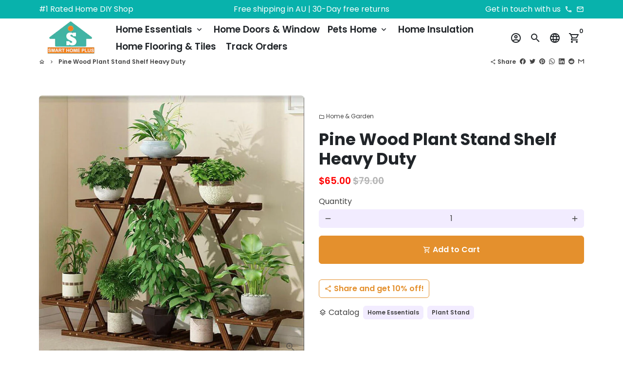

--- FILE ---
content_type: text/html; charset=utf-8
request_url: https://www.smarthomeplus.com.au/products/pine-wood-plant-stand-shelf-heavy-duty
body_size: 40308
content:
<!doctype html>
<html lang="en">
  <head>
    <!-- Basic page needs -->
    <meta charset="utf-8">
    <meta http-equiv="X-UA-Compatible" content="IE=edge,chrome=1">
    <meta name="viewport" content="width=device-width,initial-scale=1,maximum-scale=1,shrink-to-fit=no">
    <meta name="theme-color" content="#FFFFFF">
    <meta name="apple-mobile-web-app-capable" content="yes">
    <meta name="mobile-web-app-capable" content="yes">
    <meta name="author" content="Debutify">

    <!-- Preconnect external resources -->
    <link rel="preconnect" href="https://cdn.shopify.com" crossorigin>
    <link rel="preconnect" href="https://fonts.shopifycdn.com" crossorigin>
    <link rel="preconnect" href="https://shop.app" crossorigin>
    <link rel="preconnect" href="https://monorail-edge.shopifysvc.com"><link rel="preconnect" href="https://godog.shopifycloud.com"><link rel="preconnect" href="https://www.google.com">
      <link rel="preconnect" href="https://www.gstatic.com">
      <link rel="preconnect" href="https://www.gstatic.com" crossorigin>
      <link rel="preconnect" href="https://fonts.gstatic.com" crossorigin>
      <link rel="preconnect" href="https://www.recaptcha.net" crossorigin><link rel="preconnect" href="https://debutify.com"><!-- Preload assets -->
    <link rel="preload" href="//www.smarthomeplus.com.au/cdn/shop/t/3/assets/theme.scss.css?v=146049497450613070551712557389" as="style">
    <link rel="preload" as="font" href="//www.smarthomeplus.com.au/cdn/fonts/poppins/poppins_n7.56758dcf284489feb014a026f3727f2f20a54626.woff2" type="font/woff2" crossorigin>
    <link rel="preload" as="font" href="//www.smarthomeplus.com.au/cdn/fonts/poppins/poppins_n6.aa29d4918bc243723d56b59572e18228ed0786f6.woff2" type="font/woff2" crossorigin>
    <link rel="preload" as="font" href="//www.smarthomeplus.com.au/cdn/fonts/poppins/poppins_n4.0ba78fa5af9b0e1a374041b3ceaadf0a43b41362.woff2" type="font/woff2" crossorigin>
    <link rel="preload" as="font" href="//www.smarthomeplus.com.au/cdn/shop/t/3/assets/material-icons-outlined.woff2?v=141032514307594503641671151671" type="font/woff2" crossorigin>
    <link rel="preload" href="//www.smarthomeplus.com.au/cdn/shop/t/3/assets/jquery-2.2.3.min.js?v=40203790232134668251671151686" as="script">
    <link rel="preload" href="//www.smarthomeplus.com.au/cdn/shop/t/3/assets/theme.min.js?v=167845995137477237751671151686" as="script">
    <link rel="preload" href="//www.smarthomeplus.com.au/cdn/shop/t/3/assets/lazysizes.min.js?v=46221891067352676611671151670" as="script">
    <link rel="preload" href="//www.smarthomeplus.com.au/cdn/shop/t/3/assets/dbtfy-addons.min.js?v=59945184660444349691671151723" as="script"><link rel="canonical" href="https://www.smarthomeplus.com.au/products/pine-wood-plant-stand-shelf-heavy-duty"><!-- Fav icon --><link sizes="192x192" rel="shortcut icon" type="image/png" id="favicon" href="//www.smarthomeplus.com.au/cdn/shop/files/Untitled-2_100x100_crop_center.png?v=1646543422">

    <!-- Title and description -->
    <title>
      Pine Wood Plant Stand Shelf Heavy Duty &ndash; Smart Home
    </title><meta name="description" content="Unique latest stylish designs, New arrivals every week. We stock huge range of the highest quality, stylish and affordable furniture including living, dining, home office &amp; bedroom furniture. Shop now and enjoy 10% OFF!"><!-- Social meta --><!-- /snippets/social-meta-tags.liquid --><meta property="og:site_name" content="Smart Home">
<meta property="og:url" content="https://www.smarthomeplus.com.au/products/pine-wood-plant-stand-shelf-heavy-duty">
<meta property="og:title" content="Pine Wood Plant Stand Shelf Heavy Duty">
<meta property="og:type" content="product">
<meta property="og:description" content="Unique latest stylish designs, New arrivals every week. We stock huge range of the highest quality, stylish and affordable furniture including living, dining, home office &amp; bedroom furniture. Shop now and enjoy 10% OFF!"><meta property="og:price:amount" content="65.00">
  <meta property="og:price:currency" content="AUD"><meta property="og:image" content="http://www.smarthomeplus.com.au/cdn/shop/products/10HeavyDutyPineWoodPlantStandTriangleIn-OutdoorFlowerSucculentPotsShelf_1200x1200.jpg?v=1651477932"><meta property="og:image" content="http://www.smarthomeplus.com.au/cdn/shop/products/10HeavyDutyPineWoodPlantStandTriangleIn-OutdoorFlowerSucculentPotsShelf_1200x1200.jpg?v=1651477932"><meta property="og:image" content="http://www.smarthomeplus.com.au/cdn/shop/products/10HeavyDutyPineWoodPlantStandTriangleIn-OutdoorFlowerSucculentPotsShelf_1200x1200.jpg?v=1651477932">
<meta property="og:image:secure_url" content="https://www.smarthomeplus.com.au/cdn/shop/products/10HeavyDutyPineWoodPlantStandTriangleIn-OutdoorFlowerSucculentPotsShelf_1200x1200.jpg?v=1651477932"><meta property="og:image:secure_url" content="https://www.smarthomeplus.com.au/cdn/shop/products/10HeavyDutyPineWoodPlantStandTriangleIn-OutdoorFlowerSucculentPotsShelf_1200x1200.jpg?v=1651477932"><meta property="og:image:secure_url" content="https://www.smarthomeplus.com.au/cdn/shop/products/10HeavyDutyPineWoodPlantStandTriangleIn-OutdoorFlowerSucculentPotsShelf_1200x1200.jpg?v=1651477932"><meta name="twitter:card" content="summary_large_image">
<meta name="twitter:title" content="Pine Wood Plant Stand Shelf Heavy Duty">
<meta name="twitter:description" content="Unique latest stylish designs, New arrivals every week. We stock huge range of the highest quality, stylish and affordable furniture including living, dining, home office &amp; bedroom furniture. Shop now and enjoy 10% OFF!">
<!-- CSS  -->
    <link href="//www.smarthomeplus.com.au/cdn/shop/t/3/assets/theme.scss.css?v=146049497450613070551712557389" rel="stylesheet" type="text/css" media="all" />
<!-- Load fonts independently to prevent rendering blocks -->
    <style>
      @font-face {
  font-family: Poppins;
  font-weight: 700;
  font-style: normal;
  font-display: swap;
  src: url("//www.smarthomeplus.com.au/cdn/fonts/poppins/poppins_n7.56758dcf284489feb014a026f3727f2f20a54626.woff2") format("woff2"),
       url("//www.smarthomeplus.com.au/cdn/fonts/poppins/poppins_n7.f34f55d9b3d3205d2cd6f64955ff4b36f0cfd8da.woff") format("woff");
}

      @font-face {
  font-family: Poppins;
  font-weight: 600;
  font-style: normal;
  font-display: swap;
  src: url("//www.smarthomeplus.com.au/cdn/fonts/poppins/poppins_n6.aa29d4918bc243723d56b59572e18228ed0786f6.woff2") format("woff2"),
       url("//www.smarthomeplus.com.au/cdn/fonts/poppins/poppins_n6.5f815d845fe073750885d5b7e619ee00e8111208.woff") format("woff");
}

      @font-face {
  font-family: Poppins;
  font-weight: 400;
  font-style: normal;
  font-display: swap;
  src: url("//www.smarthomeplus.com.au/cdn/fonts/poppins/poppins_n4.0ba78fa5af9b0e1a374041b3ceaadf0a43b41362.woff2") format("woff2"),
       url("//www.smarthomeplus.com.au/cdn/fonts/poppins/poppins_n4.214741a72ff2596839fc9760ee7a770386cf16ca.woff") format("woff");
}

      @font-face {
  font-family: Poppins;
  font-weight: 700;
  font-style: normal;
  font-display: swap;
  src: url("//www.smarthomeplus.com.au/cdn/fonts/poppins/poppins_n7.56758dcf284489feb014a026f3727f2f20a54626.woff2") format("woff2"),
       url("//www.smarthomeplus.com.au/cdn/fonts/poppins/poppins_n7.f34f55d9b3d3205d2cd6f64955ff4b36f0cfd8da.woff") format("woff");
}

      @font-face {
  font-family: Poppins;
  font-weight: 400;
  font-style: italic;
  font-display: swap;
  src: url("//www.smarthomeplus.com.au/cdn/fonts/poppins/poppins_i4.846ad1e22474f856bd6b81ba4585a60799a9f5d2.woff2") format("woff2"),
       url("//www.smarthomeplus.com.au/cdn/fonts/poppins/poppins_i4.56b43284e8b52fc64c1fd271f289a39e8477e9ec.woff") format("woff");
}

      @font-face {
  font-family: Poppins;
  font-weight: 700;
  font-style: italic;
  font-display: swap;
  src: url("//www.smarthomeplus.com.au/cdn/fonts/poppins/poppins_i7.42fd71da11e9d101e1e6c7932199f925f9eea42d.woff2") format("woff2"),
       url("//www.smarthomeplus.com.au/cdn/fonts/poppins/poppins_i7.ec8499dbd7616004e21155106d13837fff4cf556.woff") format("woff");
}

      @font-face {
  font-family: Poppins;
  font-weight: 900;
  font-style: normal;
  font-display: swap;
  src: url("//www.smarthomeplus.com.au/cdn/fonts/poppins/poppins_n9.eb6b9ef01b62e777a960bfd02fc9fb4918cd3eab.woff2") format("woff2"),
       url("//www.smarthomeplus.com.au/cdn/fonts/poppins/poppins_n9.6501a5bd018e348b6d5d6e8c335f9e7d32a80c36.woff") format("woff");
}

      @font-face {
        font-family: Material Icons Outlined;
        font-weight: 400;
        font-style: normal;
        font-display: block;
        src: url(//www.smarthomeplus.com.au/cdn/shop/t/3/assets/material-icons-outlined.woff2?v=141032514307594503641671151671) format("woff2");
      }
    </style>

    <!-- Google Tag Manager --><!-- Theme strings and settings --><script>
  window.theme = window.theme || {};

  theme.routes = {
    predictive_search_url: "\/search\/suggest",
    cart_url: "\/cart"
  };

  theme.settings = {
    cartType: "drawer",
    enableCartMessage: false,
    saleType: "amount",
    stickyHeader: true,
    heightHeader: 80,
    heightHeaderMobile: 70,
    icon: "material-icons-outlined",
    currencyOriginalPrice: true,
    customCurrency: true,
    facebookPageId: "",
    dbtfyATCAnimationType: "heartBeat",
    dbtfyATCAnimationInterval: 5,
    dbtfyShopProtectImage: true,
    dbtfyShopProtectDrag: true,
    dbtfyShopProtectTextProduct: true,
    dbtfyShopProtectTextArticle: true,
    dbtfyShopProtectCollection: true,
    dbtfySkipCart: true,
    isSearchEnabled: true,
    enableHistoryState: true,
    customScript: "",
    dbtfyInactiveTabFirstMessage: "🔥 Don\u0026#39;t forget this...",
    dbtfyInactiveTabSecondMessage: "🔥 Come back!",
    dbtfyInactiveTabDelay: 1,
    faviconImage: "\/\/www.smarthomeplus.com.au\/cdn\/shop\/files\/Untitled-2_100x100_crop_center.png?v=1646543422",
    cartFaviconImage:"",
    dbtfyCartSavings: true,
    dbtfyCookieBoxEUOnly: true,
    dbtfyGiftWrap: false,
    dbtfyDeliveryDateRequired: false,
    dbtfyOrderFeedbackRequired: false
  };

  theme.variables = {
    small: 769,
    postSmall: 769.1,
    animationDuration: 600,
    animationSlow: 1000,
    transitionSpeed: 300,
    addonsLink: "\/\/www.smarthomeplus.com.au\/cdn\/shop\/t\/3\/assets\/dbtfy-addons.min.js?v=59945184660444349691671151723",
    fastClickPluginLink: "\/\/www.smarthomeplus.com.au\/cdn\/shop\/t\/3\/assets\/FastClick.js?v=80848051190165111191671151671",
    jQueryUIPluginLink: "\/\/www.smarthomeplus.com.au\/cdn\/shop\/t\/3\/assets\/jquery-ui.min.js?v=70596825350812787271671151670",
    jQueryUIAutocompletePluginLink: "\/\/www.smarthomeplus.com.au\/cdn\/shop\/t\/3\/assets\/jquery.ui.autocomplete.scroll.min.js?v=65694924680175604831671151670",
    jQueryExitIntentPluginLink: "\/\/www.smarthomeplus.com.au\/cdn\/shop\/t\/3\/assets\/jquery.exitintent.min.js?v=141936771459652646111671151671",
    trackingPluginLink: "\/\/www.17track.net\/externalcall.js",
    speedBoosterPluginLink: "\/\/www.smarthomeplus.com.au\/cdn\/shop\/t\/3\/assets\/instant.page.min.js?v=48382595191374339231671151670",
    ajaxinatePluginLink: "\/\/www.smarthomeplus.com.au\/cdn\/shop\/t\/3\/assets\/infinite-scroll.min.js?v=117414503875394727771671151671",
    datePickerPluginLink: "\/\/www.smarthomeplus.com.au\/cdn\/shop\/t\/3\/assets\/flatpickr.min.js?v=102895051017460611671671151670",
    cartCount: 0,
    shopLocales: [{"shop_locale":{"locale":"en","enabled":true,"primary":true,"published":true}}],
    productPlaceholderSvg: "\u003csvg class=\"placeholder-svg\" xmlns=\"http:\/\/www.w3.org\/2000\/svg\" viewBox=\"0 0 525.5 525.5\"\u003e\u003cpath d=\"M375.5 345.2c0-.1 0-.1 0 0 0-.1 0-.1 0 0-1.1-2.9-2.3-5.5-3.4-7.8-1.4-4.7-2.4-13.8-.5-19.8 3.4-10.6 3.6-40.6 1.2-54.5-2.3-14-12.3-29.8-18.5-36.9-5.3-6.2-12.8-14.9-15.4-17.9 8.6-5.6 13.3-13.3 14-23 0-.3 0-.6.1-.8.4-4.1-.6-9.9-3.9-13.5-2.1-2.3-4.8-3.5-8-3.5h-54.9c-.8-7.1-3-13-5.2-17.5-6.8-13.9-12.5-16.5-21.2-16.5h-.7c-8.7 0-14.4 2.5-21.2 16.5-2.2 4.5-4.4 10.4-5.2 17.5h-48.5c-3.2 0-5.9 1.2-8 3.5-3.2 3.6-4.3 9.3-3.9 13.5 0 .2 0 .5.1.8.7 9.8 5.4 17.4 14 23-2.6 3.1-10.1 11.7-15.4 17.9-6.1 7.2-16.1 22.9-18.5 36.9-2.2 13.3-1.2 47.4 1 54.9 1.1 3.8 1.4 14.5-.2 19.4-1.2 2.4-2.3 5-3.4 7.9-4.4 11.6-6.2 26.3-5 32.6 1.8 9.9 16.5 14.4 29.4 14.4h176.8c12.9 0 27.6-4.5 29.4-14.4 1.2-6.5-.5-21.1-5-32.7zm-97.7-178c.3-3.2.8-10.6-.2-18 2.4 4.3 5 10.5 5.9 18h-5.7zm-36.3-17.9c-1 7.4-.5 14.8-.2 18h-5.7c.9-7.5 3.5-13.7 5.9-18zm4.5-6.9c0-.1.1-.2.1-.4 4.4-5.3 8.4-5.8 13.1-5.8h.7c4.7 0 8.7.6 13.1 5.8 0 .1 0 .2.1.4 3.2 8.9 2.2 21.2 1.8 25h-30.7c-.4-3.8-1.3-16.1 1.8-25zm-70.7 42.5c0-.3 0-.6-.1-.9-.3-3.4.5-8.4 3.1-11.3 1-1.1 2.1-1.7 3.4-2.1l-.6.6c-2.8 3.1-3.7 8.1-3.3 11.6 0 .2 0 .5.1.8.3 3.5.9 11.7 10.6 18.8.3.2.8.2 1-.2.2-.3.2-.8-.2-1-9.2-6.7-9.8-14.4-10-17.7 0-.3 0-.6-.1-.8-.3-3.2.5-7.7 3-10.5.8-.8 1.7-1.5 2.6-1.9h155.7c1 .4 1.9 1.1 2.6 1.9 2.5 2.8 3.3 7.3 3 10.5 0 .2 0 .5-.1.8-.3 3.6-1 13.1-13.8 20.1-.3.2-.5.6-.3 1 .1.2.4.4.6.4.1 0 .2 0 .3-.1 13.5-7.5 14.3-17.5 14.6-21.3 0-.3 0-.5.1-.8.4-3.5-.5-8.5-3.3-11.6l-.6-.6c1.3.4 2.5 1.1 3.4 2.1 2.6 2.9 3.5 7.9 3.1 11.3 0 .3 0 .6-.1.9-1.5 20.9-23.6 31.4-65.5 31.4h-43.8c-41.8 0-63.9-10.5-65.4-31.4zm91 89.1h-7c0-1.5 0-3-.1-4.2-.2-12.5-2.2-31.1-2.7-35.1h3.6c.8 0 1.4-.6 1.4-1.4v-14.1h2.4v14.1c0 .8.6 1.4 1.4 1.4h3.7c-.4 3.9-2.4 22.6-2.7 35.1v4.2zm65.3 11.9h-16.8c-.4 0-.7.3-.7.7 0 .4.3.7.7.7h16.8v2.8h-62.2c0-.9-.1-1.9-.1-2.8h33.9c.4 0 .7-.3.7-.7 0-.4-.3-.7-.7-.7h-33.9c-.1-3.2-.1-6.3-.1-9h62.5v9zm-12.5 24.4h-6.3l.2-1.6h5.9l.2 1.6zm-5.8-4.5l1.6-12.3h2l1.6 12.3h-5.2zm-57-19.9h-62.4v-9h62.5c0 2.7 0 5.8-.1 9zm-62.4 1.4h62.4c0 .9-.1 1.8-.1 2.8H194v-2.8zm65.2 0h7.3c0 .9.1 1.8.1 2.8H259c.1-.9.1-1.8.1-2.8zm7.2-1.4h-7.2c.1-3.2.1-6.3.1-9h7c0 2.7 0 5.8.1 9zm-7.7-66.7v6.8h-9v-6.8h9zm-8.9 8.3h9v.7h-9v-.7zm0 2.1h9v2.3h-9v-2.3zm26-1.4h-9v-.7h9v.7zm-9 3.7v-2.3h9v2.3h-9zm9-5.9h-9v-6.8h9v6.8zm-119.3 91.1c-2.1-7.1-3-40.9-.9-53.6 2.2-13.5 11.9-28.6 17.8-35.6 5.6-6.5 13.5-15.7 15.7-18.3 11.4 6.4 28.7 9.6 51.8 9.6h6v14.1c0 .8.6 1.4 1.4 1.4h5.4c.3 3.1 2.4 22.4 2.7 35.1 0 1.2.1 2.6.1 4.2h-63.9c-.8 0-1.4.6-1.4 1.4v16.1c0 .8.6 1.4 1.4 1.4H256c-.8 11.8-2.8 24.7-8 33.3-2.6 4.4-4.9 8.5-6.9 12.2-.4.7-.1 1.6.6 1.9.2.1.4.2.6.2.5 0 1-.3 1.3-.8 1.9-3.7 4.2-7.7 6.8-12.1 5.4-9.1 7.6-22.5 8.4-34.7h7.8c.7 11.2 2.6 23.5 7.1 32.4.2.5.8.8 1.3.8.2 0 .4 0 .6-.2.7-.4 1-1.2.6-1.9-4.3-8.5-6.1-20.3-6.8-31.1H312l-2.4 18.6c-.1.4.1.8.3 1.1.3.3.7.5 1.1.5h9.6c.4 0 .8-.2 1.1-.5.3-.3.4-.7.3-1.1l-2.4-18.6H333c.8 0 1.4-.6 1.4-1.4v-16.1c0-.8-.6-1.4-1.4-1.4h-63.9c0-1.5 0-2.9.1-4.2.2-12.7 2.3-32 2.7-35.1h5.2c.8 0 1.4-.6 1.4-1.4v-14.1h6.2c23.1 0 40.4-3.2 51.8-9.6 2.3 2.6 10.1 11.8 15.7 18.3 5.9 6.9 15.6 22.1 17.8 35.6 2.2 13.4 2 43.2-1.1 53.1-1.2 3.9-1.4 8.7-1 13-1.7-2.8-2.9-4.4-3-4.6-.2-.3-.6-.5-.9-.6h-.5c-.2 0-.4.1-.5.2-.6.5-.8 1.4-.3 2 0 0 .2.3.5.8 1.4 2.1 5.6 8.4 8.9 16.7h-42.9v-43.8c0-.8-.6-1.4-1.4-1.4s-1.4.6-1.4 1.4v44.9c0 .1-.1.2-.1.3 0 .1 0 .2.1.3v9c-1.1 2-3.9 3.7-10.5 3.7h-7.5c-.4 0-.7.3-.7.7 0 .4.3.7.7.7h7.5c5 0 8.5-.9 10.5-2.8-.1 3.1-1.5 6.5-10.5 6.5H210.4c-9 0-10.5-3.4-10.5-6.5 2 1.9 5.5 2.8 10.5 2.8h67.4c.4 0 .7-.3.7-.7 0-.4-.3-.7-.7-.7h-67.4c-6.7 0-9.4-1.7-10.5-3.7v-54.5c0-.8-.6-1.4-1.4-1.4s-1.4.6-1.4 1.4v43.8h-43.6c4.2-10.2 9.4-17.4 9.5-17.5.5-.6.3-1.5-.3-2s-1.5-.3-2 .3c-.1.2-1.4 2-3.2 5 .1-4.9-.4-10.2-1.1-12.8zm221.4 60.2c-1.5 8.3-14.9 12-26.6 12H174.4c-11.8 0-25.1-3.8-26.6-12-1-5.7.6-19.3 4.6-30.2H197v9.8c0 6.4 4.5 9.7 13.4 9.7h105.4c8.9 0 13.4-3.3 13.4-9.7v-9.8h44c4 10.9 5.6 24.5 4.6 30.2z\"\/\u003e\u003cpath d=\"M286.1 359.3c0 .4.3.7.7.7h14.7c.4 0 .7-.3.7-.7 0-.4-.3-.7-.7-.7h-14.7c-.3 0-.7.3-.7.7zm5.3-145.6c13.5-.5 24.7-2.3 33.5-5.3.4-.1.6-.5.4-.9-.1-.4-.5-.6-.9-.4-8.6 3-19.7 4.7-33 5.2-.4 0-.7.3-.7.7 0 .4.3.7.7.7zm-11.3.1c.4 0 .7-.3.7-.7 0-.4-.3-.7-.7-.7H242c-19.9 0-35.3-2.5-45.9-7.4-.4-.2-.8 0-.9.3-.2.4 0 .8.3.9 10.8 5 26.4 7.5 46.5 7.5h38.1zm-7.2 116.9c.4.1.9.1 1.4.1 1.7 0 3.4-.7 4.7-1.9 1.4-1.4 1.9-3.2 1.5-5-.2-.8-.9-1.2-1.7-1.1-.8.2-1.2.9-1.1 1.7.3 1.2-.4 2-.7 2.4-.9.9-2.2 1.3-3.4 1-.8-.2-1.5.3-1.7 1.1s.2 1.5 1 1.7z\"\/\u003e\u003cpath d=\"M275.5 331.6c-.8 0-1.4.6-1.5 1.4 0 .8.6 1.4 1.4 1.5h.3c3.6 0 7-2.8 7.7-6.3.2-.8-.4-1.5-1.1-1.7-.8-.2-1.5.4-1.7 1.1-.4 2.3-2.8 4.2-5.1 4zm5.4 1.6c-.6.5-.6 1.4-.1 2 1.1 1.3 2.5 2.2 4.2 2.8.2.1.3.1.5.1.6 0 1.1-.3 1.3-.9.3-.7-.1-1.6-.8-1.8-1.2-.5-2.2-1.2-3-2.1-.6-.6-1.5-.6-2.1-.1zm-38.2 12.7c.5 0 .9 0 1.4-.1.8-.2 1.3-.9 1.1-1.7-.2-.8-.9-1.3-1.7-1.1-1.2.3-2.5-.1-3.4-1-.4-.4-1-1.2-.8-2.4.2-.8-.3-1.5-1.1-1.7-.8-.2-1.5.3-1.7 1.1-.4 1.8.1 3.7 1.5 5 1.2 1.2 2.9 1.9 4.7 1.9z\"\/\u003e\u003cpath d=\"M241.2 349.6h.3c.8 0 1.4-.7 1.4-1.5s-.7-1.4-1.5-1.4c-2.3.1-4.6-1.7-5.1-4-.2-.8-.9-1.3-1.7-1.1-.8.2-1.3.9-1.1 1.7.7 3.5 4.1 6.3 7.7 6.3zm-9.7 3.6c.2 0 .3 0 .5-.1 1.6-.6 3-1.6 4.2-2.8.5-.6.5-1.5-.1-2s-1.5-.5-2 .1c-.8.9-1.8 1.6-3 2.1-.7.3-1.1 1.1-.8 1.8 0 .6.6.9 1.2.9z\"\/\u003e\u003c\/svg\u003e"
  };

  theme.strings = {
    zoomClose: "Close (Esc)",
    zoomPrev: "Previous (Left arrow key)",
    zoomNext: "Next (Right arrow key)",
    moneyFormat: "${{amount}}",
    moneyWithCurrencyFormat: "${{amount}} AUD",
    currencyFormat: "money_with_currency_format",
    saveFormat: "Save {{ saved_amount }}",
    addressError: "Error looking up that address",
    addressNoResults: "No results for that address",
    addressQueryLimit: "You have exceeded the Google API usage limit. Consider upgrading to a \u003ca href=\"https:\/\/developers.google.com\/maps\/premium\/usage-limits\"\u003ePremium Plan\u003c\/a\u003e.",
    authError: "There was a problem authenticating your Google Maps account.",
    cartCookie: "Enable cookies to use the shopping cart",
    addToCart: "Add to Cart",
    soldOut: "Sold Out",
    unavailable: "Unavailable",
    regularPrice: "Regular price",
    salePrice: "Sale price",
    saveLabel: "Save {{ saved_amount }}",
    quantityLabel: "Quantity",
    closeText: "close (esc)",
    shopCurrency: "AUD",
    months: {
      full: {
        1: "January",
        2: "February",
        3: "March",
        4: "April",
        5: "May",
        6: "June",
        7: "July",
        8: "August",
        9: "September",
        10: "October",
        11: "November",
        12: "December"
      },
      short: {
        1: "Jan",
        2: "Feb",
        3: "Mar",
        4: "Apr",
        5: "May",
        6: "Jun",
        7: "Jul",
        8: "Aug",
        9: "Sep",
        10: "Oct",
        11: "Nov",
        12: "Dec"
      }
    },
    weekdays: {
      full: {
        0: "Sunday",
        1: "Monday",
        2: "Tuesday",
        3: "Wednesday",
        4: "Thursday",
        5: "Friday",
        6: "Saturday"
      },
      short: {
        0: "Sun",
        1: "Mon",
        2: "Tue",
        3: "Wed",
        4: "Thu",
        5: "Fri",
        6: "Sat"
      }
    },
    agreeTermsWarningMessage: "You must agree with the terms and conditions of sales to check out.",
    deliveryDateWarningMessage: "Make a selection to continue",shopPrimaryLocale: "en",};

  theme.addons = {"addons": {"dbtfy_addtocart_animation": true,"dbtfy_age_check": false, "dbtfy_agree_to_terms": false,"dbtfy_automatic_geolocation": false,"dbtfy_back_in_stock": false ,"dbtfy_cart_favicon": false,"dbtfy_cart_discount": true,"dbtfy_cart_goal": false,"dbtfy_cart_reminder": true,"dbtfy_cart_savings": true,"dbtfy_cart_upsell": true,"dbtfy_collection_addtocart": true,"dbtfy_collection_filters": true,"dbtfy_color_swatches": false,"dbtfy_cookie_box": true,"dbtfy_custom_currencies": true,"dbtfy_customizable_products": false,"dbtfy_delivery_date": false,"dbtfy_delivery_time": true,"dbtfy_discount_saved": true,"dbtfy_facebook_messenger": false,"dbtfy_faq_page": false,"dbtfy_gift_wrap": false,"dbtfy_infinite_scroll": true,"dbtfy_inactive_tab_message": false,"dbtfy_instagram_feed": false,"dbtfy_inventory_quantity": true,"dbtfy_linked_options": false ,"dbtfy_mega_menu": false,"dbtfy_menu_bar": false,"dbtfy_minimum_order": false,"dbtfy_newsletter_popup": true,"dbtfy_order_feedback": false,"dbtfy_order_tracking": true,"dbtfy_page_speed_booster": true,"dbtfy_page_transition": false,"dbtfy_pricing_table": false,"dbtfy_product_bullet_points": false,"dbtfy_product_image_crop": false,"dbtfy_product_swatches": false,"dbtfy_product_tabs": false,"dbtfy_quantity_breaks": false,"dbtfy_quick_compare": false,"dbtfy_quick_view": true,"dbtfy_recently_viewed": true,"dbtfy_shop_protect": true,"dbtfy_skip_cart": true,"dbtfy_size_chart": false,"dbtfy_smart_search": true,"dbtfy_social_discount": true,"dbtfy_sticky_addtocart": true,"dbtfy_synced_variant_image": true,"dbtfy_trust_badge": true,"dbtfy_upsell_bundles": true,"dbtfy_upsell_popup": false,"dbtfy_wish_list": false}}



  window.lazySizesConfig = window.lazySizesConfig || {};
  window.lazySizesConfig.customMedia = {
    "--small": `(max-width: ${theme.variables.small}px)`
  };
</script>
<!-- JS -->
    <script src="//www.smarthomeplus.com.au/cdn/shop/t/3/assets/jquery-2.2.3.min.js?v=40203790232134668251671151686" type="text/javascript"></script>

    <script src="//www.smarthomeplus.com.au/cdn/shop/t/3/assets/theme.min.js?v=167845995137477237751671151686" defer="defer"></script>

    <script src="//www.smarthomeplus.com.au/cdn/shop/t/3/assets/lazysizes.min.js?v=46221891067352676611671151670" async="async"></script><script type="text/javascript" src="/services/javascripts/currencies.js" data-no-instant></script>
        <script src="//www.smarthomeplus.com.au/cdn/shop/t/3/assets/jquery.currencies.min.js?v=121604137334100964941671151670" defer="defer"></script><!-- Header hook for plugins -->
    <script>window.performance && window.performance.mark && window.performance.mark('shopify.content_for_header.start');</script><meta id="shopify-digital-wallet" name="shopify-digital-wallet" content="/63372919033/digital_wallets/dialog">
<meta name="shopify-checkout-api-token" content="6df5e155c41bb96c5bccb57fa32c155e">
<meta id="in-context-paypal-metadata" data-shop-id="63372919033" data-venmo-supported="false" data-environment="production" data-locale="en_US" data-paypal-v4="true" data-currency="AUD">
<link rel="alternate" type="application/json+oembed" href="https://www.smarthomeplus.com.au/products/pine-wood-plant-stand-shelf-heavy-duty.oembed">
<script async="async" src="/checkouts/internal/preloads.js?locale=en-AU"></script>
<link rel="preconnect" href="https://shop.app" crossorigin="anonymous">
<script async="async" src="https://shop.app/checkouts/internal/preloads.js?locale=en-AU&shop_id=63372919033" crossorigin="anonymous"></script>
<script id="apple-pay-shop-capabilities" type="application/json">{"shopId":63372919033,"countryCode":"AU","currencyCode":"AUD","merchantCapabilities":["supports3DS"],"merchantId":"gid:\/\/shopify\/Shop\/63372919033","merchantName":"Smart Home","requiredBillingContactFields":["postalAddress","email","phone"],"requiredShippingContactFields":["postalAddress","email","phone"],"shippingType":"shipping","supportedNetworks":["visa","masterCard","amex","jcb"],"total":{"type":"pending","label":"Smart Home","amount":"1.00"},"shopifyPaymentsEnabled":true,"supportsSubscriptions":true}</script>
<script id="shopify-features" type="application/json">{"accessToken":"6df5e155c41bb96c5bccb57fa32c155e","betas":["rich-media-storefront-analytics"],"domain":"www.smarthomeplus.com.au","predictiveSearch":true,"shopId":63372919033,"locale":"en"}</script>
<script>var Shopify = Shopify || {};
Shopify.shop = "au-smart-home-pro.myshopify.com";
Shopify.locale = "en";
Shopify.currency = {"active":"AUD","rate":"1.0"};
Shopify.country = "AU";
Shopify.theme = {"name":"Debutify 4.10.2","id":137355985145,"schema_name":"Debutify","schema_version":"4.10.2","theme_store_id":null,"role":"main"};
Shopify.theme.handle = "null";
Shopify.theme.style = {"id":null,"handle":null};
Shopify.cdnHost = "www.smarthomeplus.com.au/cdn";
Shopify.routes = Shopify.routes || {};
Shopify.routes.root = "/";</script>
<script type="module">!function(o){(o.Shopify=o.Shopify||{}).modules=!0}(window);</script>
<script>!function(o){function n(){var o=[];function n(){o.push(Array.prototype.slice.apply(arguments))}return n.q=o,n}var t=o.Shopify=o.Shopify||{};t.loadFeatures=n(),t.autoloadFeatures=n()}(window);</script>
<script>
  window.ShopifyPay = window.ShopifyPay || {};
  window.ShopifyPay.apiHost = "shop.app\/pay";
  window.ShopifyPay.redirectState = null;
</script>
<script id="shop-js-analytics" type="application/json">{"pageType":"product"}</script>
<script defer="defer" async type="module" src="//www.smarthomeplus.com.au/cdn/shopifycloud/shop-js/modules/v2/client.init-shop-cart-sync_BN7fPSNr.en.esm.js"></script>
<script defer="defer" async type="module" src="//www.smarthomeplus.com.au/cdn/shopifycloud/shop-js/modules/v2/chunk.common_Cbph3Kss.esm.js"></script>
<script defer="defer" async type="module" src="//www.smarthomeplus.com.au/cdn/shopifycloud/shop-js/modules/v2/chunk.modal_DKumMAJ1.esm.js"></script>
<script type="module">
  await import("//www.smarthomeplus.com.au/cdn/shopifycloud/shop-js/modules/v2/client.init-shop-cart-sync_BN7fPSNr.en.esm.js");
await import("//www.smarthomeplus.com.au/cdn/shopifycloud/shop-js/modules/v2/chunk.common_Cbph3Kss.esm.js");
await import("//www.smarthomeplus.com.au/cdn/shopifycloud/shop-js/modules/v2/chunk.modal_DKumMAJ1.esm.js");

  window.Shopify.SignInWithShop?.initShopCartSync?.({"fedCMEnabled":true,"windoidEnabled":true});

</script>
<script>
  window.Shopify = window.Shopify || {};
  if (!window.Shopify.featureAssets) window.Shopify.featureAssets = {};
  window.Shopify.featureAssets['shop-js'] = {"shop-cart-sync":["modules/v2/client.shop-cart-sync_CJVUk8Jm.en.esm.js","modules/v2/chunk.common_Cbph3Kss.esm.js","modules/v2/chunk.modal_DKumMAJ1.esm.js"],"init-fed-cm":["modules/v2/client.init-fed-cm_7Fvt41F4.en.esm.js","modules/v2/chunk.common_Cbph3Kss.esm.js","modules/v2/chunk.modal_DKumMAJ1.esm.js"],"init-shop-email-lookup-coordinator":["modules/v2/client.init-shop-email-lookup-coordinator_Cc088_bR.en.esm.js","modules/v2/chunk.common_Cbph3Kss.esm.js","modules/v2/chunk.modal_DKumMAJ1.esm.js"],"init-windoid":["modules/v2/client.init-windoid_hPopwJRj.en.esm.js","modules/v2/chunk.common_Cbph3Kss.esm.js","modules/v2/chunk.modal_DKumMAJ1.esm.js"],"shop-button":["modules/v2/client.shop-button_B0jaPSNF.en.esm.js","modules/v2/chunk.common_Cbph3Kss.esm.js","modules/v2/chunk.modal_DKumMAJ1.esm.js"],"shop-cash-offers":["modules/v2/client.shop-cash-offers_DPIskqss.en.esm.js","modules/v2/chunk.common_Cbph3Kss.esm.js","modules/v2/chunk.modal_DKumMAJ1.esm.js"],"shop-toast-manager":["modules/v2/client.shop-toast-manager_CK7RT69O.en.esm.js","modules/v2/chunk.common_Cbph3Kss.esm.js","modules/v2/chunk.modal_DKumMAJ1.esm.js"],"init-shop-cart-sync":["modules/v2/client.init-shop-cart-sync_BN7fPSNr.en.esm.js","modules/v2/chunk.common_Cbph3Kss.esm.js","modules/v2/chunk.modal_DKumMAJ1.esm.js"],"init-customer-accounts-sign-up":["modules/v2/client.init-customer-accounts-sign-up_CfPf4CXf.en.esm.js","modules/v2/client.shop-login-button_DeIztwXF.en.esm.js","modules/v2/chunk.common_Cbph3Kss.esm.js","modules/v2/chunk.modal_DKumMAJ1.esm.js"],"pay-button":["modules/v2/client.pay-button_CgIwFSYN.en.esm.js","modules/v2/chunk.common_Cbph3Kss.esm.js","modules/v2/chunk.modal_DKumMAJ1.esm.js"],"init-customer-accounts":["modules/v2/client.init-customer-accounts_DQ3x16JI.en.esm.js","modules/v2/client.shop-login-button_DeIztwXF.en.esm.js","modules/v2/chunk.common_Cbph3Kss.esm.js","modules/v2/chunk.modal_DKumMAJ1.esm.js"],"avatar":["modules/v2/client.avatar_BTnouDA3.en.esm.js"],"init-shop-for-new-customer-accounts":["modules/v2/client.init-shop-for-new-customer-accounts_CsZy_esa.en.esm.js","modules/v2/client.shop-login-button_DeIztwXF.en.esm.js","modules/v2/chunk.common_Cbph3Kss.esm.js","modules/v2/chunk.modal_DKumMAJ1.esm.js"],"shop-follow-button":["modules/v2/client.shop-follow-button_BRMJjgGd.en.esm.js","modules/v2/chunk.common_Cbph3Kss.esm.js","modules/v2/chunk.modal_DKumMAJ1.esm.js"],"checkout-modal":["modules/v2/client.checkout-modal_B9Drz_yf.en.esm.js","modules/v2/chunk.common_Cbph3Kss.esm.js","modules/v2/chunk.modal_DKumMAJ1.esm.js"],"shop-login-button":["modules/v2/client.shop-login-button_DeIztwXF.en.esm.js","modules/v2/chunk.common_Cbph3Kss.esm.js","modules/v2/chunk.modal_DKumMAJ1.esm.js"],"lead-capture":["modules/v2/client.lead-capture_DXYzFM3R.en.esm.js","modules/v2/chunk.common_Cbph3Kss.esm.js","modules/v2/chunk.modal_DKumMAJ1.esm.js"],"shop-login":["modules/v2/client.shop-login_CA5pJqmO.en.esm.js","modules/v2/chunk.common_Cbph3Kss.esm.js","modules/v2/chunk.modal_DKumMAJ1.esm.js"],"payment-terms":["modules/v2/client.payment-terms_BxzfvcZJ.en.esm.js","modules/v2/chunk.common_Cbph3Kss.esm.js","modules/v2/chunk.modal_DKumMAJ1.esm.js"]};
</script>
<script id="__st">var __st={"a":63372919033,"offset":36000,"reqid":"def28a8c-7bdf-4793-ba2e-d14e552c0d2b-1769818555","pageurl":"www.smarthomeplus.com.au\/products\/pine-wood-plant-stand-shelf-heavy-duty","u":"09b9dac6eae6","p":"product","rtyp":"product","rid":7617876099321};</script>
<script>window.ShopifyPaypalV4VisibilityTracking = true;</script>
<script id="captcha-bootstrap">!function(){'use strict';const t='contact',e='account',n='new_comment',o=[[t,t],['blogs',n],['comments',n],[t,'customer']],c=[[e,'customer_login'],[e,'guest_login'],[e,'recover_customer_password'],[e,'create_customer']],r=t=>t.map((([t,e])=>`form[action*='/${t}']:not([data-nocaptcha='true']) input[name='form_type'][value='${e}']`)).join(','),a=t=>()=>t?[...document.querySelectorAll(t)].map((t=>t.form)):[];function s(){const t=[...o],e=r(t);return a(e)}const i='password',u='form_key',d=['recaptcha-v3-token','g-recaptcha-response','h-captcha-response',i],f=()=>{try{return window.sessionStorage}catch{return}},m='__shopify_v',_=t=>t.elements[u];function p(t,e,n=!1){try{const o=window.sessionStorage,c=JSON.parse(o.getItem(e)),{data:r}=function(t){const{data:e,action:n}=t;return t[m]||n?{data:e,action:n}:{data:t,action:n}}(c);for(const[e,n]of Object.entries(r))t.elements[e]&&(t.elements[e].value=n);n&&o.removeItem(e)}catch(o){console.error('form repopulation failed',{error:o})}}const l='form_type',E='cptcha';function T(t){t.dataset[E]=!0}const w=window,h=w.document,L='Shopify',v='ce_forms',y='captcha';let A=!1;((t,e)=>{const n=(g='f06e6c50-85a8-45c8-87d0-21a2b65856fe',I='https://cdn.shopify.com/shopifycloud/storefront-forms-hcaptcha/ce_storefront_forms_captcha_hcaptcha.v1.5.2.iife.js',D={infoText:'Protected by hCaptcha',privacyText:'Privacy',termsText:'Terms'},(t,e,n)=>{const o=w[L][v],c=o.bindForm;if(c)return c(t,g,e,D).then(n);var r;o.q.push([[t,g,e,D],n]),r=I,A||(h.body.append(Object.assign(h.createElement('script'),{id:'captcha-provider',async:!0,src:r})),A=!0)});var g,I,D;w[L]=w[L]||{},w[L][v]=w[L][v]||{},w[L][v].q=[],w[L][y]=w[L][y]||{},w[L][y].protect=function(t,e){n(t,void 0,e),T(t)},Object.freeze(w[L][y]),function(t,e,n,w,h,L){const[v,y,A,g]=function(t,e,n){const i=e?o:[],u=t?c:[],d=[...i,...u],f=r(d),m=r(i),_=r(d.filter((([t,e])=>n.includes(e))));return[a(f),a(m),a(_),s()]}(w,h,L),I=t=>{const e=t.target;return e instanceof HTMLFormElement?e:e&&e.form},D=t=>v().includes(t);t.addEventListener('submit',(t=>{const e=I(t);if(!e)return;const n=D(e)&&!e.dataset.hcaptchaBound&&!e.dataset.recaptchaBound,o=_(e),c=g().includes(e)&&(!o||!o.value);(n||c)&&t.preventDefault(),c&&!n&&(function(t){try{if(!f())return;!function(t){const e=f();if(!e)return;const n=_(t);if(!n)return;const o=n.value;o&&e.removeItem(o)}(t);const e=Array.from(Array(32),(()=>Math.random().toString(36)[2])).join('');!function(t,e){_(t)||t.append(Object.assign(document.createElement('input'),{type:'hidden',name:u})),t.elements[u].value=e}(t,e),function(t,e){const n=f();if(!n)return;const o=[...t.querySelectorAll(`input[type='${i}']`)].map((({name:t})=>t)),c=[...d,...o],r={};for(const[a,s]of new FormData(t).entries())c.includes(a)||(r[a]=s);n.setItem(e,JSON.stringify({[m]:1,action:t.action,data:r}))}(t,e)}catch(e){console.error('failed to persist form',e)}}(e),e.submit())}));const S=(t,e)=>{t&&!t.dataset[E]&&(n(t,e.some((e=>e===t))),T(t))};for(const o of['focusin','change'])t.addEventListener(o,(t=>{const e=I(t);D(e)&&S(e,y())}));const B=e.get('form_key'),M=e.get(l),P=B&&M;t.addEventListener('DOMContentLoaded',(()=>{const t=y();if(P)for(const e of t)e.elements[l].value===M&&p(e,B);[...new Set([...A(),...v().filter((t=>'true'===t.dataset.shopifyCaptcha))])].forEach((e=>S(e,t)))}))}(h,new URLSearchParams(w.location.search),n,t,e,['guest_login'])})(!0,!0)}();</script>
<script integrity="sha256-4kQ18oKyAcykRKYeNunJcIwy7WH5gtpwJnB7kiuLZ1E=" data-source-attribution="shopify.loadfeatures" defer="defer" src="//www.smarthomeplus.com.au/cdn/shopifycloud/storefront/assets/storefront/load_feature-a0a9edcb.js" crossorigin="anonymous"></script>
<script crossorigin="anonymous" defer="defer" src="//www.smarthomeplus.com.au/cdn/shopifycloud/storefront/assets/shopify_pay/storefront-65b4c6d7.js?v=20250812"></script>
<script data-source-attribution="shopify.dynamic_checkout.dynamic.init">var Shopify=Shopify||{};Shopify.PaymentButton=Shopify.PaymentButton||{isStorefrontPortableWallets:!0,init:function(){window.Shopify.PaymentButton.init=function(){};var t=document.createElement("script");t.src="https://www.smarthomeplus.com.au/cdn/shopifycloud/portable-wallets/latest/portable-wallets.en.js",t.type="module",document.head.appendChild(t)}};
</script>
<script data-source-attribution="shopify.dynamic_checkout.buyer_consent">
  function portableWalletsHideBuyerConsent(e){var t=document.getElementById("shopify-buyer-consent"),n=document.getElementById("shopify-subscription-policy-button");t&&n&&(t.classList.add("hidden"),t.setAttribute("aria-hidden","true"),n.removeEventListener("click",e))}function portableWalletsShowBuyerConsent(e){var t=document.getElementById("shopify-buyer-consent"),n=document.getElementById("shopify-subscription-policy-button");t&&n&&(t.classList.remove("hidden"),t.removeAttribute("aria-hidden"),n.addEventListener("click",e))}window.Shopify?.PaymentButton&&(window.Shopify.PaymentButton.hideBuyerConsent=portableWalletsHideBuyerConsent,window.Shopify.PaymentButton.showBuyerConsent=portableWalletsShowBuyerConsent);
</script>
<script data-source-attribution="shopify.dynamic_checkout.cart.bootstrap">document.addEventListener("DOMContentLoaded",(function(){function t(){return document.querySelector("shopify-accelerated-checkout-cart, shopify-accelerated-checkout")}if(t())Shopify.PaymentButton.init();else{new MutationObserver((function(e,n){t()&&(Shopify.PaymentButton.init(),n.disconnect())})).observe(document.body,{childList:!0,subtree:!0})}}));
</script>
<link id="shopify-accelerated-checkout-styles" rel="stylesheet" media="screen" href="https://www.smarthomeplus.com.au/cdn/shopifycloud/portable-wallets/latest/accelerated-checkout-backwards-compat.css" crossorigin="anonymous">
<style id="shopify-accelerated-checkout-cart">
        #shopify-buyer-consent {
  margin-top: 1em;
  display: inline-block;
  width: 100%;
}

#shopify-buyer-consent.hidden {
  display: none;
}

#shopify-subscription-policy-button {
  background: none;
  border: none;
  padding: 0;
  text-decoration: underline;
  font-size: inherit;
  cursor: pointer;
}

#shopify-subscription-policy-button::before {
  box-shadow: none;
}

      </style>

<script>window.performance && window.performance.mark && window.performance.mark('shopify.content_for_header.end');</script>

    

  
    <link href="//www.smarthomeplus.com.au/cdn/shop/t/3/assets/fancybox.min.css?v=178684395451874162921671151670" rel="stylesheet" type="text/css" media="all" />
  <script defer src='https://cdn.debutify.com/scripts/production/YXUtc21hcnQtaG9tZS1wcm8ubXlzaG9waWZ5LmNvbQ==/debutify_script_tags.js'></script><link href="https://monorail-edge.shopifysvc.com" rel="dns-prefetch">
<script>(function(){if ("sendBeacon" in navigator && "performance" in window) {try {var session_token_from_headers = performance.getEntriesByType('navigation')[0].serverTiming.find(x => x.name == '_s').description;} catch {var session_token_from_headers = undefined;}var session_cookie_matches = document.cookie.match(/_shopify_s=([^;]*)/);var session_token_from_cookie = session_cookie_matches && session_cookie_matches.length === 2 ? session_cookie_matches[1] : "";var session_token = session_token_from_headers || session_token_from_cookie || "";function handle_abandonment_event(e) {var entries = performance.getEntries().filter(function(entry) {return /monorail-edge.shopifysvc.com/.test(entry.name);});if (!window.abandonment_tracked && entries.length === 0) {window.abandonment_tracked = true;var currentMs = Date.now();var navigation_start = performance.timing.navigationStart;var payload = {shop_id: 63372919033,url: window.location.href,navigation_start,duration: currentMs - navigation_start,session_token,page_type: "product"};window.navigator.sendBeacon("https://monorail-edge.shopifysvc.com/v1/produce", JSON.stringify({schema_id: "online_store_buyer_site_abandonment/1.1",payload: payload,metadata: {event_created_at_ms: currentMs,event_sent_at_ms: currentMs}}));}}window.addEventListener('pagehide', handle_abandonment_event);}}());</script>
<script id="web-pixels-manager-setup">(function e(e,d,r,n,o){if(void 0===o&&(o={}),!Boolean(null===(a=null===(i=window.Shopify)||void 0===i?void 0:i.analytics)||void 0===a?void 0:a.replayQueue)){var i,a;window.Shopify=window.Shopify||{};var t=window.Shopify;t.analytics=t.analytics||{};var s=t.analytics;s.replayQueue=[],s.publish=function(e,d,r){return s.replayQueue.push([e,d,r]),!0};try{self.performance.mark("wpm:start")}catch(e){}var l=function(){var e={modern:/Edge?\/(1{2}[4-9]|1[2-9]\d|[2-9]\d{2}|\d{4,})\.\d+(\.\d+|)|Firefox\/(1{2}[4-9]|1[2-9]\d|[2-9]\d{2}|\d{4,})\.\d+(\.\d+|)|Chrom(ium|e)\/(9{2}|\d{3,})\.\d+(\.\d+|)|(Maci|X1{2}).+ Version\/(15\.\d+|(1[6-9]|[2-9]\d|\d{3,})\.\d+)([,.]\d+|)( \(\w+\)|)( Mobile\/\w+|) Safari\/|Chrome.+OPR\/(9{2}|\d{3,})\.\d+\.\d+|(CPU[ +]OS|iPhone[ +]OS|CPU[ +]iPhone|CPU IPhone OS|CPU iPad OS)[ +]+(15[._]\d+|(1[6-9]|[2-9]\d|\d{3,})[._]\d+)([._]\d+|)|Android:?[ /-](13[3-9]|1[4-9]\d|[2-9]\d{2}|\d{4,})(\.\d+|)(\.\d+|)|Android.+Firefox\/(13[5-9]|1[4-9]\d|[2-9]\d{2}|\d{4,})\.\d+(\.\d+|)|Android.+Chrom(ium|e)\/(13[3-9]|1[4-9]\d|[2-9]\d{2}|\d{4,})\.\d+(\.\d+|)|SamsungBrowser\/([2-9]\d|\d{3,})\.\d+/,legacy:/Edge?\/(1[6-9]|[2-9]\d|\d{3,})\.\d+(\.\d+|)|Firefox\/(5[4-9]|[6-9]\d|\d{3,})\.\d+(\.\d+|)|Chrom(ium|e)\/(5[1-9]|[6-9]\d|\d{3,})\.\d+(\.\d+|)([\d.]+$|.*Safari\/(?![\d.]+ Edge\/[\d.]+$))|(Maci|X1{2}).+ Version\/(10\.\d+|(1[1-9]|[2-9]\d|\d{3,})\.\d+)([,.]\d+|)( \(\w+\)|)( Mobile\/\w+|) Safari\/|Chrome.+OPR\/(3[89]|[4-9]\d|\d{3,})\.\d+\.\d+|(CPU[ +]OS|iPhone[ +]OS|CPU[ +]iPhone|CPU IPhone OS|CPU iPad OS)[ +]+(10[._]\d+|(1[1-9]|[2-9]\d|\d{3,})[._]\d+)([._]\d+|)|Android:?[ /-](13[3-9]|1[4-9]\d|[2-9]\d{2}|\d{4,})(\.\d+|)(\.\d+|)|Mobile Safari.+OPR\/([89]\d|\d{3,})\.\d+\.\d+|Android.+Firefox\/(13[5-9]|1[4-9]\d|[2-9]\d{2}|\d{4,})\.\d+(\.\d+|)|Android.+Chrom(ium|e)\/(13[3-9]|1[4-9]\d|[2-9]\d{2}|\d{4,})\.\d+(\.\d+|)|Android.+(UC? ?Browser|UCWEB|U3)[ /]?(15\.([5-9]|\d{2,})|(1[6-9]|[2-9]\d|\d{3,})\.\d+)\.\d+|SamsungBrowser\/(5\.\d+|([6-9]|\d{2,})\.\d+)|Android.+MQ{2}Browser\/(14(\.(9|\d{2,})|)|(1[5-9]|[2-9]\d|\d{3,})(\.\d+|))(\.\d+|)|K[Aa][Ii]OS\/(3\.\d+|([4-9]|\d{2,})\.\d+)(\.\d+|)/},d=e.modern,r=e.legacy,n=navigator.userAgent;return n.match(d)?"modern":n.match(r)?"legacy":"unknown"}(),u="modern"===l?"modern":"legacy",c=(null!=n?n:{modern:"",legacy:""})[u],f=function(e){return[e.baseUrl,"/wpm","/b",e.hashVersion,"modern"===e.buildTarget?"m":"l",".js"].join("")}({baseUrl:d,hashVersion:r,buildTarget:u}),m=function(e){var d=e.version,r=e.bundleTarget,n=e.surface,o=e.pageUrl,i=e.monorailEndpoint;return{emit:function(e){var a=e.status,t=e.errorMsg,s=(new Date).getTime(),l=JSON.stringify({metadata:{event_sent_at_ms:s},events:[{schema_id:"web_pixels_manager_load/3.1",payload:{version:d,bundle_target:r,page_url:o,status:a,surface:n,error_msg:t},metadata:{event_created_at_ms:s}}]});if(!i)return console&&console.warn&&console.warn("[Web Pixels Manager] No Monorail endpoint provided, skipping logging."),!1;try{return self.navigator.sendBeacon.bind(self.navigator)(i,l)}catch(e){}var u=new XMLHttpRequest;try{return u.open("POST",i,!0),u.setRequestHeader("Content-Type","text/plain"),u.send(l),!0}catch(e){return console&&console.warn&&console.warn("[Web Pixels Manager] Got an unhandled error while logging to Monorail."),!1}}}}({version:r,bundleTarget:l,surface:e.surface,pageUrl:self.location.href,monorailEndpoint:e.monorailEndpoint});try{o.browserTarget=l,function(e){var d=e.src,r=e.async,n=void 0===r||r,o=e.onload,i=e.onerror,a=e.sri,t=e.scriptDataAttributes,s=void 0===t?{}:t,l=document.createElement("script"),u=document.querySelector("head"),c=document.querySelector("body");if(l.async=n,l.src=d,a&&(l.integrity=a,l.crossOrigin="anonymous"),s)for(var f in s)if(Object.prototype.hasOwnProperty.call(s,f))try{l.dataset[f]=s[f]}catch(e){}if(o&&l.addEventListener("load",o),i&&l.addEventListener("error",i),u)u.appendChild(l);else{if(!c)throw new Error("Did not find a head or body element to append the script");c.appendChild(l)}}({src:f,async:!0,onload:function(){if(!function(){var e,d;return Boolean(null===(d=null===(e=window.Shopify)||void 0===e?void 0:e.analytics)||void 0===d?void 0:d.initialized)}()){var d=window.webPixelsManager.init(e)||void 0;if(d){var r=window.Shopify.analytics;r.replayQueue.forEach((function(e){var r=e[0],n=e[1],o=e[2];d.publishCustomEvent(r,n,o)})),r.replayQueue=[],r.publish=d.publishCustomEvent,r.visitor=d.visitor,r.initialized=!0}}},onerror:function(){return m.emit({status:"failed",errorMsg:"".concat(f," has failed to load")})},sri:function(e){var d=/^sha384-[A-Za-z0-9+/=]+$/;return"string"==typeof e&&d.test(e)}(c)?c:"",scriptDataAttributes:o}),m.emit({status:"loading"})}catch(e){m.emit({status:"failed",errorMsg:(null==e?void 0:e.message)||"Unknown error"})}}})({shopId: 63372919033,storefrontBaseUrl: "https://www.smarthomeplus.com.au",extensionsBaseUrl: "https://extensions.shopifycdn.com/cdn/shopifycloud/web-pixels-manager",monorailEndpoint: "https://monorail-edge.shopifysvc.com/unstable/produce_batch",surface: "storefront-renderer",enabledBetaFlags: ["2dca8a86"],webPixelsConfigList: [{"id":"41550073","eventPayloadVersion":"1","runtimeContext":"LAX","scriptVersion":"2","type":"CUSTOM","privacyPurposes":["SALE_OF_DATA"],"name":"conversion tracking"},{"id":"shopify-app-pixel","configuration":"{}","eventPayloadVersion":"v1","runtimeContext":"STRICT","scriptVersion":"0450","apiClientId":"shopify-pixel","type":"APP","privacyPurposes":["ANALYTICS","MARKETING"]},{"id":"shopify-custom-pixel","eventPayloadVersion":"v1","runtimeContext":"LAX","scriptVersion":"0450","apiClientId":"shopify-pixel","type":"CUSTOM","privacyPurposes":["ANALYTICS","MARKETING"]}],isMerchantRequest: false,initData: {"shop":{"name":"Smart Home","paymentSettings":{"currencyCode":"AUD"},"myshopifyDomain":"au-smart-home-pro.myshopify.com","countryCode":"AU","storefrontUrl":"https:\/\/www.smarthomeplus.com.au"},"customer":null,"cart":null,"checkout":null,"productVariants":[{"price":{"amount":65.0,"currencyCode":"AUD"},"product":{"title":"Pine Wood Plant Stand Shelf Heavy Duty","vendor":"Smart Home","id":"7617876099321","untranslatedTitle":"Pine Wood Plant Stand Shelf Heavy Duty","url":"\/products\/pine-wood-plant-stand-shelf-heavy-duty","type":"Home \u0026 Garden"},"id":"42742053372153","image":{"src":"\/\/www.smarthomeplus.com.au\/cdn\/shop\/products\/10HeavyDutyPineWoodPlantStandTriangleIn-OutdoorFlowerSucculentPotsShelf.jpg?v=1651477932"},"sku":"HA0017","title":"Default Title","untranslatedTitle":"Default Title"}],"purchasingCompany":null},},"https://www.smarthomeplus.com.au/cdn","1d2a099fw23dfb22ep557258f5m7a2edbae",{"modern":"","legacy":""},{"shopId":"63372919033","storefrontBaseUrl":"https:\/\/www.smarthomeplus.com.au","extensionBaseUrl":"https:\/\/extensions.shopifycdn.com\/cdn\/shopifycloud\/web-pixels-manager","surface":"storefront-renderer","enabledBetaFlags":"[\"2dca8a86\"]","isMerchantRequest":"false","hashVersion":"1d2a099fw23dfb22ep557258f5m7a2edbae","publish":"custom","events":"[[\"page_viewed\",{}],[\"product_viewed\",{\"productVariant\":{\"price\":{\"amount\":65.0,\"currencyCode\":\"AUD\"},\"product\":{\"title\":\"Pine Wood Plant Stand Shelf Heavy Duty\",\"vendor\":\"Smart Home\",\"id\":\"7617876099321\",\"untranslatedTitle\":\"Pine Wood Plant Stand Shelf Heavy Duty\",\"url\":\"\/products\/pine-wood-plant-stand-shelf-heavy-duty\",\"type\":\"Home \u0026 Garden\"},\"id\":\"42742053372153\",\"image\":{\"src\":\"\/\/www.smarthomeplus.com.au\/cdn\/shop\/products\/10HeavyDutyPineWoodPlantStandTriangleIn-OutdoorFlowerSucculentPotsShelf.jpg?v=1651477932\"},\"sku\":\"HA0017\",\"title\":\"Default Title\",\"untranslatedTitle\":\"Default Title\"}}]]"});</script><script>
  window.ShopifyAnalytics = window.ShopifyAnalytics || {};
  window.ShopifyAnalytics.meta = window.ShopifyAnalytics.meta || {};
  window.ShopifyAnalytics.meta.currency = 'AUD';
  var meta = {"product":{"id":7617876099321,"gid":"gid:\/\/shopify\/Product\/7617876099321","vendor":"Smart Home","type":"Home \u0026 Garden","handle":"pine-wood-plant-stand-shelf-heavy-duty","variants":[{"id":42742053372153,"price":6500,"name":"Pine Wood Plant Stand Shelf Heavy Duty","public_title":null,"sku":"HA0017"}],"remote":false},"page":{"pageType":"product","resourceType":"product","resourceId":7617876099321,"requestId":"def28a8c-7bdf-4793-ba2e-d14e552c0d2b-1769818555"}};
  for (var attr in meta) {
    window.ShopifyAnalytics.meta[attr] = meta[attr];
  }
</script>
<script class="analytics">
  (function () {
    var customDocumentWrite = function(content) {
      var jquery = null;

      if (window.jQuery) {
        jquery = window.jQuery;
      } else if (window.Checkout && window.Checkout.$) {
        jquery = window.Checkout.$;
      }

      if (jquery) {
        jquery('body').append(content);
      }
    };

    var hasLoggedConversion = function(token) {
      if (token) {
        return document.cookie.indexOf('loggedConversion=' + token) !== -1;
      }
      return false;
    }

    var setCookieIfConversion = function(token) {
      if (token) {
        var twoMonthsFromNow = new Date(Date.now());
        twoMonthsFromNow.setMonth(twoMonthsFromNow.getMonth() + 2);

        document.cookie = 'loggedConversion=' + token + '; expires=' + twoMonthsFromNow;
      }
    }

    var trekkie = window.ShopifyAnalytics.lib = window.trekkie = window.trekkie || [];
    if (trekkie.integrations) {
      return;
    }
    trekkie.methods = [
      'identify',
      'page',
      'ready',
      'track',
      'trackForm',
      'trackLink'
    ];
    trekkie.factory = function(method) {
      return function() {
        var args = Array.prototype.slice.call(arguments);
        args.unshift(method);
        trekkie.push(args);
        return trekkie;
      };
    };
    for (var i = 0; i < trekkie.methods.length; i++) {
      var key = trekkie.methods[i];
      trekkie[key] = trekkie.factory(key);
    }
    trekkie.load = function(config) {
      trekkie.config = config || {};
      trekkie.config.initialDocumentCookie = document.cookie;
      var first = document.getElementsByTagName('script')[0];
      var script = document.createElement('script');
      script.type = 'text/javascript';
      script.onerror = function(e) {
        var scriptFallback = document.createElement('script');
        scriptFallback.type = 'text/javascript';
        scriptFallback.onerror = function(error) {
                var Monorail = {
      produce: function produce(monorailDomain, schemaId, payload) {
        var currentMs = new Date().getTime();
        var event = {
          schema_id: schemaId,
          payload: payload,
          metadata: {
            event_created_at_ms: currentMs,
            event_sent_at_ms: currentMs
          }
        };
        return Monorail.sendRequest("https://" + monorailDomain + "/v1/produce", JSON.stringify(event));
      },
      sendRequest: function sendRequest(endpointUrl, payload) {
        // Try the sendBeacon API
        if (window && window.navigator && typeof window.navigator.sendBeacon === 'function' && typeof window.Blob === 'function' && !Monorail.isIos12()) {
          var blobData = new window.Blob([payload], {
            type: 'text/plain'
          });

          if (window.navigator.sendBeacon(endpointUrl, blobData)) {
            return true;
          } // sendBeacon was not successful

        } // XHR beacon

        var xhr = new XMLHttpRequest();

        try {
          xhr.open('POST', endpointUrl);
          xhr.setRequestHeader('Content-Type', 'text/plain');
          xhr.send(payload);
        } catch (e) {
          console.log(e);
        }

        return false;
      },
      isIos12: function isIos12() {
        return window.navigator.userAgent.lastIndexOf('iPhone; CPU iPhone OS 12_') !== -1 || window.navigator.userAgent.lastIndexOf('iPad; CPU OS 12_') !== -1;
      }
    };
    Monorail.produce('monorail-edge.shopifysvc.com',
      'trekkie_storefront_load_errors/1.1',
      {shop_id: 63372919033,
      theme_id: 137355985145,
      app_name: "storefront",
      context_url: window.location.href,
      source_url: "//www.smarthomeplus.com.au/cdn/s/trekkie.storefront.c59ea00e0474b293ae6629561379568a2d7c4bba.min.js"});

        };
        scriptFallback.async = true;
        scriptFallback.src = '//www.smarthomeplus.com.au/cdn/s/trekkie.storefront.c59ea00e0474b293ae6629561379568a2d7c4bba.min.js';
        first.parentNode.insertBefore(scriptFallback, first);
      };
      script.async = true;
      script.src = '//www.smarthomeplus.com.au/cdn/s/trekkie.storefront.c59ea00e0474b293ae6629561379568a2d7c4bba.min.js';
      first.parentNode.insertBefore(script, first);
    };
    trekkie.load(
      {"Trekkie":{"appName":"storefront","development":false,"defaultAttributes":{"shopId":63372919033,"isMerchantRequest":null,"themeId":137355985145,"themeCityHash":"16158392491671278407","contentLanguage":"en","currency":"AUD","eventMetadataId":"193d52d5-3351-4a0f-8325-5122204398b8"},"isServerSideCookieWritingEnabled":true,"monorailRegion":"shop_domain","enabledBetaFlags":["65f19447","b5387b81"]},"Session Attribution":{},"S2S":{"facebookCapiEnabled":false,"source":"trekkie-storefront-renderer","apiClientId":580111}}
    );

    var loaded = false;
    trekkie.ready(function() {
      if (loaded) return;
      loaded = true;

      window.ShopifyAnalytics.lib = window.trekkie;

      var originalDocumentWrite = document.write;
      document.write = customDocumentWrite;
      try { window.ShopifyAnalytics.merchantGoogleAnalytics.call(this); } catch(error) {};
      document.write = originalDocumentWrite;

      window.ShopifyAnalytics.lib.page(null,{"pageType":"product","resourceType":"product","resourceId":7617876099321,"requestId":"def28a8c-7bdf-4793-ba2e-d14e552c0d2b-1769818555","shopifyEmitted":true});

      var match = window.location.pathname.match(/checkouts\/(.+)\/(thank_you|post_purchase)/)
      var token = match? match[1]: undefined;
      if (!hasLoggedConversion(token)) {
        setCookieIfConversion(token);
        window.ShopifyAnalytics.lib.track("Viewed Product",{"currency":"AUD","variantId":42742053372153,"productId":7617876099321,"productGid":"gid:\/\/shopify\/Product\/7617876099321","name":"Pine Wood Plant Stand Shelf Heavy Duty","price":"65.00","sku":"HA0017","brand":"Smart Home","variant":null,"category":"Home \u0026 Garden","nonInteraction":true,"remote":false},undefined,undefined,{"shopifyEmitted":true});
      window.ShopifyAnalytics.lib.track("monorail:\/\/trekkie_storefront_viewed_product\/1.1",{"currency":"AUD","variantId":42742053372153,"productId":7617876099321,"productGid":"gid:\/\/shopify\/Product\/7617876099321","name":"Pine Wood Plant Stand Shelf Heavy Duty","price":"65.00","sku":"HA0017","brand":"Smart Home","variant":null,"category":"Home \u0026 Garden","nonInteraction":true,"remote":false,"referer":"https:\/\/www.smarthomeplus.com.au\/products\/pine-wood-plant-stand-shelf-heavy-duty"});
      }
    });


        var eventsListenerScript = document.createElement('script');
        eventsListenerScript.async = true;
        eventsListenerScript.src = "//www.smarthomeplus.com.au/cdn/shopifycloud/storefront/assets/shop_events_listener-3da45d37.js";
        document.getElementsByTagName('head')[0].appendChild(eventsListenerScript);

})();</script>
<script
  defer
  src="https://www.smarthomeplus.com.au/cdn/shopifycloud/perf-kit/shopify-perf-kit-3.1.0.min.js"
  data-application="storefront-renderer"
  data-shop-id="63372919033"
  data-render-region="gcp-us-central1"
  data-page-type="product"
  data-theme-instance-id="137355985145"
  data-theme-name="Debutify"
  data-theme-version="4.10.2"
  data-monorail-region="shop_domain"
  data-resource-timing-sampling-rate="10"
  data-shs="true"
  data-shs-beacon="true"
  data-shs-export-with-fetch="true"
  data-shs-logs-sample-rate="1"
  data-shs-beacon-endpoint="https://www.smarthomeplus.com.au/api/collect"
></script>
</head>

  <body id="pine-wood-plant-stand-shelf-heavy-duty"
        class="sticky-header
                 sticky-announcement_bar
                 transparent-header--desktop
                 transparent-header--mobile
                 
                 
                 template-product">

    <script src="//www.smarthomeplus.com.au/cdn/shop/t/3/assets/fancybox.min.js?v=21420772457045656331671151671" type="text/javascript"></script>

    <!-- Google Tag Manager (noscript) --><style class="hero-header-style" media="not all">.transparent-header--desktop .header-container,
    .transparent-header--desktop .menu-bar__inner {
      position: absolute;
      top: 0;
      left: 0;
      right: 0;
    }

    .transparent-header--desktop .dbtfy-menu_bar .menu-bar__inner {
      top: 80px;
    }

    .transparent-header--desktop .site-header .site-nav__link,
    .transparent-header--desktop .site-header .site-header__logo-link,
    .transparent-header--desktop .dbtfy-menu_bar .menu-bar__link {
      color: #212529;
    }

    .transparent-header--desktop .cart-link__bubble--visible {
      border-color: #212529;
    }

    .transparent-header--desktop .site-header .default-logo {
      display: none;
    }

    .transparent-header--desktop .site-header .inverted-logo {
      display: block;
    }

    .transparent-header--desktop .dbtfy-menu_bar .menu-bar__item {
      border-color: #E5E5E5;
    }

    .transparent-header--desktop .site-header,
    .transparent-header--desktop .dbtfy-menu_bar,
    .transparent-header--desktop .dbtfy-menu_bar .menu-bar__link {
      background-color: transparent;
    }@media (max-width: 769px) {
      .transparent-header--mobile .header-container,
      .transparent-header--mobile .menu-bar__inner {
        position: absolute;
        top: 0;
        left: 0;
        right: 0;
      }

      .transparent-header--mobile .dbtfy-menu_bar .menu-bar__inner {
        top: 70px;
      }

      .transparent-header--mobile .site-header .site-nav__link,
      .transparent-header--mobile .site-header .site-header__logo-link,
      .transparent-header--mobile .dbtfy-menu_bar .menu-bar__link {
        color: #212529;
      }

      .transparent-header--mobile .cart-link__bubble--visible {
        border-color: #212529;
      }

      .transparent-header--mobile .dbtfy-menu_bar .menu-bar__item {
        border-color: #E5E5E5;
      }

      .transparent-header--mobile .site-header,
      .transparent-header--mobile.dbtfy-menu_bar,
      .transparent-header--mobile .dbtfy-menu_bar .menu-bar__link {
        background-color: transparent;
      }
    }</style><div class="toasts">
  <div class="toasts-group"></div>
</div>

<div class="overlay-backdrop overlay-toasts"></div>
<div id="CartDrawer" class="drawer drawer--right overlay-content ajaxcart--is-loading" aria-hidden="true" tabindex="-1">
  <div class="ajaxcart-loading">
    <span class="icon-spin text-secondary text-large" aria-hidden="true"></span>
  </div>

  <div id="CartContainer" class="flex full"></div>
</div>

<div class="overlay-backdrop overlay-drawer"></div>
<div id="SearchDrawer" class="drawer drawer--top overlay-content" aria-hidden="true" tabindex="-1">
  <div class="drawer__inner"><predictive-search>
        <form action="/search" method="get" class="search-bar " role="search">
    <div class="drawer__inner-section">
      <div class="grid grid-small flex-nowrap align-center">
        <div class="grid__item flex-fill"><!-- /snippets/search-bar.liquid --><div class="input-group">
    <input type="search"
          name="q"
          value=""
          placeholder="Search our store"
          class="search-input input-group-field"
          aria-label="Search our store"
          required="required"data-focus>

    <input type="hidden" name="type" value="product,article,page" />
    <input type="hidden" name="options[prefix]" value="last" aria-hidden="true" />

    <button type="submit" class="btn btn--primary btn--square input-group-btn" aria-label="Search" title="Search">
      <span class="btn__text">
        <span class="material-icons-outlined" aria-hidden="true">search</span>
      </span>
    </button>
  </div></div>
        <div class="grid__item flex-auto">
          <button type="button" class="btn btn-square-small drawer__close-button js-drawer-close"  aria-label="Close menu" title="Close menu">
            <span class="material-icons-outlined" aria-hidden="true">close</span>
          </button>
        </div>
      </div>
    </div><div class="dbtfy dbtfy-smart_search"
      tabindex="-1"
      data-limit="8"
      data-resources-type="collection,product,article,page">

  <div class="dbtfy-smart-search-wrapper">
    <div class="ss-section-title ss-loading text-center" hidden></div>

    <div id="ss-section-wrapper" class="ss-section-wrapper" hidden></div>
  </div>
</div>
</form>
      </predictive-search></div>
</div>
<div class="overlay-backdrop overlay-drawer"></div>

<div class="dbtfy dbtfy-cookie_box">
    <div id="CookieBox" class="prevent-scrollbar-shift" style="display: none;">
      <div class="wrapper cb-wrapper">
        <div class="cb-container cb-inverted overlay-content">
          <div class="grid grid-small align-center cb-grid">
            <div class="grid__item cb-text-item">
              <div class="rte small--text-center">
                <p><strong>Do you like cookies?</strong> 🍪 We use cookies to ensure you get the best experience on our website.</p>
              </div>
            </div>

            <div class="grid__item flex large--flex-auto medium--flex-auto cb-button-item"><button class="btn btn--primary btn--small small--full cb-btn">
                  <span class="btn__text">
                    Accept cookies
                  </span>
                </button><button type="button" class="btn btn-square-small flex-shrink cb-btn-close">
                <span class="material-icons-outlined" aria-hidden="true">close</span>
              </button>
            </div>
          </div>
        </div>
      </div>
    </div>
  </div><div class="dbtfy dbtfy-newsletter_popup"
    data-timeout="15000"
    data-time-trigger="true"
    data-exit-intent="true"
    data-scroll-depth="false"
    data-page-scroll-percentage="15"
    data-discount="10"
    data-discount-code="WELCOME10"
    data-discount-type="%">

    <div id="NewsletterPopup" class="modal stacked-on-top-of-content" role="dialog">
      <div class="modal-dialog modal-medium">
        <div class="modal-content overlay-content" aria-hidden="true" tabindex="-1">
          <div class="grid grid-full"><div class="grid__item one-whole"><div class="content-newsletter_popup flex align-center justify-center text-center"><form method="post" action="/contact#formNewsletterPopup" id="formNewsletterPopup" accept-charset="UTF-8" class=""><input type="hidden" name="form_type" value="customer" /><input type="hidden" name="utf8" value="✓" /><div class="text-container-newsletter_popup rte"><h3>Subscribe to our Newsletter!</h3><p>Get 10% off your first purchase by subscribing to our newsletter.</p></div>

                    

                    <input type="hidden" name="contact[tags]" value="newsletter pop-up">

                    <div class="newsletter--form">
                      <div class="input-group">
                        <input id="input-newsletter_popup"
                        type="email"
                        placeholder="Your email"
                        name="contact[email]"
                        pattern="^[a-zA-Z0-9.!#$%&'*+/=?^_`{|}~-]+@[a-zA-Z0-9](?:[a-zA-Z0-9-]{0,61}[a-zA-Z0-9])?(?:\.[a-zA-Z0-9](?:[a-zA-Z0-9-]{0,61}[a-zA-Z0-9])?)+$"
                        class="input-group-field newsletter__input"
                        value=""
                        required="required" autocorrect="off"
                        autocapitalize="off">

                        <button type="submit" class="btn btn--square btn--primary input-group-btn newsletter__submit" name="commit" id="Subscribe">
                          <span class="btn__text">
                            <span class="material-icons-outlined">mail</span>
                          </span>
                        </button>
                      </div>
                    </div><button type="button" class="spacer-top text-link" data-modal-close="#NewsletterPopup">
                        <small>No thanks, I don&#39;t like discounts.</small>
                      </button></form>
              </div></div>
          </div>
        </div>
      </div>
    </div><div class="overlay-modal overlay-backdrop"></div><div class="np-floating-bar-wrapper np-position-right stacked-on-top-of-content  prevent-scrollbar-shift">
        <div class="np-floating-bar btn">
          <span>Get 10% off!</span>
          <span class="material-icons-outlined">arrow_drop_up</span>
        </div>
      </div></div><div id="QuickViewContainer"
         class="dbtfy dbtfy-quick_view"></div><div class="dbtfy dbtfy-social_discount">
    <div class="SocialDiscount"><!--- start social-discount modal -->
        <div id="socialDiscountPopup" class="modal stacked-on-top-of-content sd-content" role="dialog">
          <div class="modal-dialog ">
            <div class="modal-content overlay-content" aria-hidden="true" tabindex="-1">
              <div class="modal-header"><h4 class="modal-title">Share and get 10% off!</h4><button type="button"
                        class="btn btn-square-small modal-close"
                        title="close (esc)"
                        aria-label="close (esc)"
                        data-modal-close="#socialDiscountPopup">
                  <span class="material-icons-outlined">close</span>
                </button>
              </div>
              <div class="modal-body text-center">
                <div class="sd-body"><p>Simply share this product on one of the following social networks and you will unlock 10% off!</p><div class="sd-social-sharing"><div class="social-sharing " >
    <ul class="inline-list">
      <li class="share-label">
        <span class="material-icons-outlined" aria-hidden="true">share</span>
        
          Share
        
      </li><li>
          <a target="_blank"
             href="//www.facebook.com/sharer/sharer.php?u=https://www.smarthomeplus.com.au/products/pine-wood-plant-stand-shelf-heavy-duty&quote=Pine%20Wood%20Plant%20Stand%20Shelf%20Heavy%20Duty%20%E2%80%94%20Unique%20latest%20stylish%20designs,%20New%20arrivals%20every%20week.%20We%20stock%20huge%20range%20of%20the%20highest%20quality,%20stylish%20and%20affordable%20furniture..."
             class="btn-facebook "
             aria-label="Share on Facebook"
             title="Share on Facebook"
             data-share-content="Pine%20Wood%20Plant%20Stand%20Shelf%20Heavy%20Duty%20%E2%80%94%20Unique%20latest%20stylish%20designs,%20New%20arrivals%20every%20week.%20We%20stock%20huge%20range%20of%20the%20highest%20quality,%20stylish%20and%20affordable%20furniture..."><svg role="img" xmlns="http://www.w3.org/2000/svg" viewBox="0 0 24 24" class="icon-svg facebook-svg" fill="currentColor"><path d="M24 12.073c0-6.627-5.373-12-12-12s-12 5.373-12 12c0 5.99 4.388 10.954 10.125 11.854v-8.385H7.078v-3.47h3.047V9.43c0-3.007 1.792-4.669 4.533-4.669 1.312 0 2.686.235 2.686.235v2.953H15.83c-1.491 0-1.956.925-1.956 1.874v2.25h3.328l-.532 3.47h-2.796v8.385C19.612 23.027 24 18.062 24 12.073z"/></svg></a>
        </li><li>
          <a target="_blank"
             href="//twitter.com/intent/tweet?source=https://www.smarthomeplus.com.au/products/pine-wood-plant-stand-shelf-heavy-duty&text=https://www.smarthomeplus.com.au/products/pine-wood-plant-stand-shelf-heavy-duty%20Pine%20Wood%20Plant%20Stand%20Shelf%20Heavy%20Duty%20%E2%80%94%20Unique%20latest%20stylish%20designs,%20New%20arrivals%20every%20week.%20We%20stock%20huge%20range%20of%20the%20highest%20quality,%20stylish%20and%20affordable%20furniture..."
             class="btn-twitter "
             aria-label="Tweet on Twitter"
             title="Tweet on Twitter"
             data-share-content="Pine%20Wood%20Plant%20Stand%20Shelf%20Heavy%20Duty%20%E2%80%94%20Unique%20latest%20stylish%20designs,%20New%20arrivals%20every%20week.%20We%20stock%20huge%20range%20of%20the%20highest%20quality,%20stylish%20and%20affordable%20furniture..."><svg role="img" xmlns="http://www.w3.org/2000/svg" viewBox="0 0 24 24" class="icon-svg twitter-svg" fill="currentColor"><path d="M23.953 4.57a10 10 0 01-2.825.775 4.958 4.958 0 002.163-2.723c-.951.555-2.005.959-3.127 1.184a4.92 4.92 0 00-8.384 4.482C7.69 8.095 4.067 6.13 1.64 3.162a4.822 4.822 0 00-.666 2.475c0 1.71.87 3.213 2.188 4.096a4.904 4.904 0 01-2.228-.616v.06a4.923 4.923 0 003.946 4.827 4.996 4.996 0 01-2.212.085 4.936 4.936 0 004.604 3.417 9.867 9.867 0 01-6.102 2.105c-.39 0-.779-.023-1.17-.067a13.995 13.995 0 007.557 2.209c9.053 0 13.998-7.496 13.998-13.985 0-.21 0-.42-.015-.63A9.935 9.935 0 0024 4.59z"/></svg></a>
        </li><li>
          <a target="_blank"
             href="//pinterest.com/pin/create/button/?url=https://www.smarthomeplus.com.au/products/pine-wood-plant-stand-shelf-heavy-duty&media=//www.smarthomeplus.com.au/cdn/shop/products/10HeavyDutyPineWoodPlantStandTriangleIn-OutdoorFlowerSucculentPotsShelf_1200x1200.jpg?v=1651477932&description=Pine%20Wood%20Plant%20Stand%20Shelf%20Heavy%20Duty%20%E2%80%94%20Unique%20latest%20stylish%20designs,%20New%20arrivals%20every%20week.%20We%20stock%20huge%20range%20of%20the%20highest%20quality,%20stylish%20and%20affordable%20furniture..."
             class="btn-pinterest "
             aria-label="Pin on Pinterest"
             title="Pin on Pinterest"
             data-share-content="Pine%20Wood%20Plant%20Stand%20Shelf%20Heavy%20Duty%20%E2%80%94%20Unique%20latest%20stylish%20designs,%20New%20arrivals%20every%20week.%20We%20stock%20huge%20range%20of%20the%20highest%20quality,%20stylish%20and%20affordable%20furniture..."
             data-share-media="//www.smarthomeplus.com.au/cdn/shop/products/10HeavyDutyPineWoodPlantStandTriangleIn-OutdoorFlowerSucculentPotsShelf_1200x1200.jpg?v=1651477932"><svg role="img" viewBox="0 0 24 24" xmlns="http://www.w3.org/2000/svg" class="icon-svg pinterest-svg" fill="currentColor"><path d="M12.017 0C5.396 0 .029 5.367.029 11.987c0 5.079 3.158 9.417 7.618 11.162-.105-.949-.199-2.403.041-3.439.219-.937 1.406-5.957 1.406-5.957s-.359-.72-.359-1.781c0-1.663.967-2.911 2.168-2.911 1.024 0 1.518.769 1.518 1.688 0 1.029-.653 2.567-.992 3.992-.285 1.193.6 2.165 1.775 2.165 2.128 0 3.768-2.245 3.768-5.487 0-2.861-2.063-4.869-5.008-4.869-3.41 0-5.409 2.562-5.409 5.199 0 1.033.394 2.143.889 2.741.099.12.112.225.085.345-.09.375-.293 1.199-.334 1.363-.053.225-.172.271-.401.165-1.495-.69-2.433-2.878-2.433-4.646 0-3.776 2.748-7.252 7.92-7.252 4.158 0 7.392 2.967 7.392 6.923 0 4.135-2.607 7.462-6.233 7.462-1.214 0-2.354-.629-2.758-1.379l-.749 2.848c-.269 1.045-1.004 2.352-1.498 3.146 1.123.345 2.306.535 3.55.535 6.607 0 11.985-5.365 11.985-11.987C23.97 5.39 18.592.026 11.985.026L12.017 0z"/></svg></a>
        </li><li>
           <a target="_blank"
              href="//api.whatsapp.com/send?text=https://www.smarthomeplus.com.au/products/pine-wood-plant-stand-shelf-heavy-duty"
              class="btn-whatsapp "
              aria-label="Share on Whatsapp"
              title="Share on Whatsapp"><svg role="img" viewBox="0 0 24 24" xmlns="http://www.w3.org/2000/svg" class="icon-svg whatsapp-svg" fill="currentColor"><path d="M17.472 14.382c-.297-.149-1.758-.867-2.03-.967-.273-.099-.471-.148-.67.15-.197.297-.767.966-.94 1.164-.173.199-.347.223-.644.075-.297-.15-1.255-.463-2.39-1.475-.883-.788-1.48-1.761-1.653-2.059-.173-.297-.018-.458.13-.606.134-.133.298-.347.446-.52.149-.174.198-.298.298-.497.099-.198.05-.371-.025-.52-.075-.149-.669-1.612-.916-2.207-.242-.579-.487-.5-.669-.51-.173-.008-.371-.01-.57-.01-.198 0-.52.074-.792.372-.272.297-1.04 1.016-1.04 2.479 0 1.462 1.065 2.875 1.213 3.074.149.198 2.096 3.2 5.077 4.487.709.306 1.262.489 1.694.625.712.227 1.36.195 1.871.118.571-.085 1.758-.719 2.006-1.413.248-.694.248-1.289.173-1.413-.074-.124-.272-.198-.57-.347m-5.421 7.403h-.004a9.87 9.87 0 01-5.031-1.378l-.361-.214-3.741.982.998-3.648-.235-.374a9.86 9.86 0 01-1.51-5.26c.001-5.45 4.436-9.884 9.888-9.884 2.64 0 5.122 1.03 6.988 2.898a9.825 9.825 0 012.893 6.994c-.003 5.45-4.437 9.884-9.885 9.884m8.413-18.297A11.815 11.815 0 0012.05 0C5.495 0 .16 5.335.157 11.892c0 2.096.547 4.142 1.588 5.945L.057 24l6.305-1.654a11.882 11.882 0 005.683 1.448h.005c6.554 0 11.89-5.335 11.893-11.893a11.821 11.821 0 00-3.48-8.413Z"/></svg></a>
        </li><li>
          <a target="_blank"
             href="//www.linkedin.com/shareArticle?mini=true&url=https://www.smarthomeplus.com.au/products/pine-wood-plant-stand-shelf-heavy-duty&title=Pine%20Wood%20Plant%20Stand%20Shelf%20Heavy%20Duty&summary=Unique%20latest%20stylish%20designs,%20New%20arrivals%20every%20week.%20We%20stock%20huge%20range%20of%20the%20highest%20quality,%20stylish%20and%20affordable%20furniture...&source=https://www.smarthomeplus.com.au/products/pine-wood-plant-stand-shelf-heavy-duty"
             class="btn-linkedin "
             aria-label="Share on LinkedIn"
             title="Share on LinkedIn"
             data-share-title="Pine%20Wood%20Plant%20Stand%20Shelf%20Heavy%20Duty"
             data-share-description="Unique%20latest%20stylish%20designs,%20New%20arrivals%20every%20week.%20We%20stock%20huge%20range%20of%20the%20highest%20quality,%20stylish%20and%20affordable%20furniture..."><svg role="img" viewBox="0 0 24 24" xmlns="http://www.w3.org/2000/svg" class="icon-svg linkedin-svg" fill="currentColor"><path d="M20.447 20.452h-3.554v-5.569c0-1.328-.027-3.037-1.852-3.037-1.853 0-2.136 1.445-2.136 2.939v5.667H9.351V9h3.414v1.561h.046c.477-.9 1.637-1.85 3.37-1.85 3.601 0 4.267 2.37 4.267 5.455v6.286zM5.337 7.433c-1.144 0-2.063-.926-2.063-2.065 0-1.138.92-2.063 2.063-2.063 1.14 0 2.064.925 2.064 2.063 0 1.139-.925 2.065-2.064 2.065zm1.782 13.019H3.555V9h3.564v11.452zM22.225 0H1.771C.792 0 0 .774 0 1.729v20.542C0 23.227.792 24 1.771 24h20.451C23.2 24 24 23.227 24 22.271V1.729C24 .774 23.2 0 22.222 0h.003z"/></svg></a>
        </li><li>
          <a target="_blank"
             href="//www.reddit.com/submit?url=https://www.smarthomeplus.com.au/products/pine-wood-plant-stand-shelf-heavy-duty&title=Pine%20Wood%20Plant%20Stand%20Shelf%20Heavy%20Duty%20%E2%80%94%20Unique%20latest%20stylish%20designs,%20New%20arrivals%20every%20week.%20We%20stock%20huge%20range%20of%20the%20highest%20quality,%20stylish%20and%20affordable%20furniture..."
             class="btn-reddit "
             aria-label="Share on Reddit"
             title="Share on Reddit"
             data-share-content="Pine%20Wood%20Plant%20Stand%20Shelf%20Heavy%20Duty%20%E2%80%94%20Unique%20latest%20stylish%20designs,%20New%20arrivals%20every%20week.%20We%20stock%20huge%20range%20of%20the%20highest%20quality,%20stylish%20and%20affordable%20furniture..."><svg role="img" viewBox="0 0 24 24" xmlns="http://www.w3.org/2000/svg" class="icon-svg reddit-svg" fill="currentColor"><path d="M12 0A12 12 0 0 0 0 12a12 12 0 0 0 12 12 12 12 0 0 0 12-12A12 12 0 0 0 12 0zm5.01 4.744c.688 0 1.25.561 1.25 1.249a1.25 1.25 0 0 1-2.498.056l-2.597-.547-.8 3.747c1.824.07 3.48.632 4.674 1.488.308-.309.73-.491 1.207-.491.968 0 1.754.786 1.754 1.754 0 .716-.435 1.333-1.01 1.614a3.111 3.111 0 0 1 .042.52c0 2.694-3.13 4.87-7.004 4.87-3.874 0-7.004-2.176-7.004-4.87 0-.183.015-.366.043-.534A1.748 1.748 0 0 1 4.028 12c0-.968.786-1.754 1.754-1.754.463 0 .898.196 1.207.49 1.207-.883 2.878-1.43 4.744-1.487l.885-4.182a.342.342 0 0 1 .14-.197.35.35 0 0 1 .238-.042l2.906.617a1.214 1.214 0 0 1 1.108-.701zM9.25 12C8.561 12 8 12.562 8 13.25c0 .687.561 1.248 1.25 1.248.687 0 1.248-.561 1.248-1.249 0-.688-.561-1.249-1.249-1.249zm5.5 0c-.687 0-1.248.561-1.248 1.25 0 .687.561 1.248 1.249 1.248.688 0 1.249-.561 1.249-1.249 0-.687-.562-1.249-1.25-1.249zm-5.466 3.99a.327.327 0 0 0-.231.094.33.33 0 0 0 0 .463c.842.842 2.484.913 2.961.913.477 0 2.105-.056 2.961-.913a.361.361 0 0 0 .029-.463.33.33 0 0 0-.464 0c-.547.533-1.684.73-2.512.73-.828 0-1.979-.196-2.512-.73a.326.326 0 0 0-.232-.095z"/></svg></a>
        </li><li>
          <a target="_blank"
             href="mailto:?subject=Pine%20Wood%20Plant%20Stand%20Shelf%20Heavy%20Duty&body=https://www.smarthomeplus.com.au/products/pine-wood-plant-stand-shelf-heavy-duty%0D%0DPine%20Wood%20Plant%20Stand%20Shelf%20Heavy%20Duty%20%E2%80%94%20Unique%20latest%20stylish%20designs,%20New%20arrivals%20every%20week.%20We%20stock%20huge%20range%20of%20the%20highest%20quality,%20stylish%20and%20affordable%20furniture...%0D"
             class="btn-email "
             aria-label="Share by Email"
             title="Share by Email"
             data-share-content="Pine%20Wood%20Plant%20Stand%20Shelf%20Heavy%20Duty%20%E2%80%94%20Unique%20latest%20stylish%20designs,%20New%20arrivals%20every%20week.%20We%20stock%20huge%20range%20of%20the%20highest%20quality,%20stylish%20and%20affordable%20furniture..."
             data-share-title="Pine%20Wood%20Plant%20Stand%20Shelf%20Heavy%20Duty"><svg role="img" viewBox="0 0 24 24" xmlns="http://www.w3.org/2000/svg" class="icon-svg gmail-svg" fill="currentColor"><path d="M24 4.5v15c0 .85-.65 1.5-1.5 1.5H21V7.387l-9 6.463-9-6.463V21H1.5C.649 21 0 20.35 0 19.5v-15c0-.425.162-.8.431-1.068C.7 3.16 1.076 3 1.5 3H2l10 7.25L22 3h.5c.425 0 .8.162 1.069.432.27.268.431.643.431 1.068z"/></svg></a>
        </li><li class="medium--hide large--hide">
          <a target="_blank"
             href="fb-messenger://share/?link=https://www.smarthomeplus.com.au/products/pine-wood-plant-stand-shelf-heavy-duty&app_id="
             class="btn-messenger "
             aria-label="Share on Messenger"
             title="Share on Messenger"
             data-facebook-id=""><svg role="img" xmlns="http://www.w3.org/2000/svg" viewBox="0 0 24 24" class="icon-svg messenger-svg" fill="currentColor"><path d="M.001 11.639C.001 4.949 5.241 0 12.001 0S24 4.95 24 11.639c0 6.689-5.24 11.638-12 11.638-1.21 0-2.38-.16-3.47-.46a.96.96 0 00-.64.05l-2.39 1.05a.96.96 0 01-1.35-.85l-.07-2.14a.97.97 0 00-.32-.68A11.39 11.389 0 01.002 11.64zm8.32-2.19l-3.52 5.6c-.35.53.32 1.139.82.75l3.79-2.87c.26-.2.6-.2.87 0l2.8 2.1c.84.63 2.04.4 2.6-.48l3.52-5.6c.35-.53-.32-1.13-.82-.75l-3.79 2.87c-.25.2-.6.2-.86 0l-2.8-2.1a1.8 1.8 0 00-2.61.48z"/></svg></a>
        </li></ul>
  </div></div>
                </div>

                <span class="sd-loading icon-spin text-secondary" style="display: none;"></span>
              </div>
            </div>
          </div>
        </div>

        <div class="overlay-modal overlay-backdrop"></div>

        <div id="socialDiscountRewardPopup"
             class="modal"
             role="dialog"
             data-discount-name="SHARE10"
             data-discount-type="%"
             data-discount-amount="10">

          <div class="modal-dialog ">
            <div class="modal-content overlay-content" aria-hidden="true" tabindex="-1">
              <div class="modal-header"><h4 class="modal-title">Thank you for sharing!</h4><button type="button" class="btn btn-square-small modal-close" data-modal-close="#socialDiscountRewardPopup">
                  <span class="material-icons-outlined">close</span>
                </button>
              </div>
              <div class="modal-body"><div class="rte text-center">
                    <p>Copy the discount code below and paste it at checkout to get your discount!</p>
                  </div><div class="sd-reward-code select-box spacer-bottom" tabindex="0">
                    SHARE10
                  </div><button type="button" class="btn btn--primary btn--full sd-reward-apply" data-modal-close="#socialDiscountRewardPopup">
                    Apply discount code
                  </button></div>
            </div>
          </div>
        </div>

        <div class="overlay-modal overlay-backdrop"></div>
        <!--- End social-discount modal --></div>
  </div><div id="shopify-section-dbtfy-account-settings" class="shopify-section"></div><div id="shopify-section-dbtfy-bullet-points" class="shopify-section dbtfy-product-bullet-points"></div><div id="shopify-section-dbtfy-cart-goal" class="shopify-section">
</div><div id="shopify-section-dbtfy-cart-upsell" class="shopify-section"><div class="cu-wrapper"
       data-section-id="dbtfy-cart-upsell"
       hidden>

    <!-- Blocks --><!-- Specific Upsell --><!-- Specific Upsell --><!-- Specific Upsell --><!-- Specific Upsell --><!-- Specific Upsell --><!-- Specific Upsell --><!-- Specific Upsell --><!-- Specific Upsell --><!-- Specific Upsell --><!-- Specific Upsell --><!-- Specific Upsell --><!-- Specific Upsell --><!-- Specific Upsell --><!-- Specific Upsell --><!-- Specific Upsell --><!-- Specific Upsell --><!-- Specific Upsell --><!-- Specific Upsell --><!-- Specific Upsell --><!-- Specific Upsell --><!-- Specific Upsell --><!-- Specific Upsell --><!-- Specific Upsell --><!-- Specific Upsell --><!-- Specific Upsell --><!-- Specific Upsell --><!-- Specific Upsell --><!-- Specific Upsell --><!-- Specific Upsell --><!-- Specific Upsell --><!-- Specific Upsell --><!-- Specific Upsell --><!-- Specific Upsell --><!-- Specific Upsell --><!-- Specific Upsell --><!-- Specific Upsell --><!-- Specific Upsell --><!-- Specific Upsell --><!-- Specific Upsell --><!-- Specific Upsell --><!-- Specific Upsell --><!-- Specific Upsell --><!-- Specific Upsell --><!-- Specific Upsell --><!-- Specific Upsell --><!-- Specific Upsell --><!-- Specific Upsell --><!-- Specific Upsell --><!-- Specific Upsell --><!-- Specific Upsell --><!-- Specific Upsell --><!-- Specific Upsell --><!-- Specific Upsell --><!-- Specific Upsell --><!-- Specific Upsell --><!-- Specific Upsell --><!-- Specific Upsell --><!-- Specific Upsell --><!-- Specific Upsell --><!-- Specific Upsell --><!-- General Upsell --><!-- General Upsell --><!-- General Upsell --><!-- General Upsell --><!-- General Upsell --><!-- General Upsell --><!-- General Upsell --><!-- General Upsell --><!-- General Upsell --><!-- General Upsell --><!-- General Upsell --><!-- General Upsell --><!-- General Upsell --><!-- General Upsell --><!-- General Upsell --><!-- General Upsell --><!-- General Upsell --><!-- General Upsell --><!-- General Upsell --><!-- General Upsell --><!-- General Upsell --><!-- General Upsell --><!-- General Upsell --><!-- General Upsell --><!-- General Upsell --><!-- General Upsell --><!-- General Upsell --><!-- General Upsell --><!-- General Upsell --><!-- General Upsell --><!-- General Upsell --><!-- General Upsell --><!-- General Upsell --><!-- General Upsell --><!-- General Upsell --><!-- General Upsell --><!-- General Upsell --><!-- General Upsell --><!-- General Upsell --><!-- General Upsell --><!-- General Upsell --><!-- General Upsell --><!-- General Upsell --><!-- General Upsell --><!-- General Upsell --><!-- General Upsell --><!-- General Upsell --><!-- General Upsell --><!-- General Upsell --><!-- General Upsell --><!-- Specific Upsell --><!-- Specific Upsell --><!-- Specific Upsell --><!-- Specific Upsell --><!-- Specific Upsell --><!-- Specific Upsell --><!-- Specific Upsell --><!-- Specific Upsell --><!-- Specific Upsell --><!-- Specific Upsell --><!-- Specific Upsell --><!-- Specific Upsell --><!-- Specific Upsell --><!-- Specific Upsell --><!-- Specific Upsell --><!-- Specific Upsell --><!-- Specific Upsell --><!-- Specific Upsell --><!-- Specific Upsell --><!-- Specific Upsell --></div>
</div><div id="shopify-section-dbtfy-color-swatches" class="shopify-section">
</div><div id="shopify-section-dbtfy-customizable-products" class="shopify-section">
</div><div id="shopify-section-dbtfy-delivery-time" class="shopify-section"><div class="dbtfy dbtfy-delivery_time"
       data-position="under-addtocart-button"
       hidden><div class="dt-info"
            data-min-date="4"
            data-max-date="8"
            data-show-as-date="true"
            data-time-format="%b %d"
            data-exclude-days="SAT, SUN"
            data-show-cut-off="false"
            data-cut-off-time="16:00:00"
            data-cut-off-message="Order within"
            data-product-types=""
            data-product-tags=""
            data-time-zone="-540"
            data-visibility-type="all"
            data-product=""
            data-product-collection=""><span class="material-icons-outlined icon-width">local_shipping</span>
          

          <span class="delivery_time_prefix">Buy now to receive in</span>
          <strong class="from-text-delivery_time"></strong>
          <span class="delivery_time_separator">-</span>
          <strong class="to-text-delivery_time"></strong>
          <span class="delivery_time_sufix">days</span></div><div class="dt-info"
            data-min-date="4"
            data-max-date="9"
            data-show-as-date="true"
            data-time-format="%b %d"
            data-exclude-days="SAT, SUN"
            data-show-cut-off="false"
            data-cut-off-time="16:00:00"
            data-cut-off-message="Order within"
            data-product-types=""
            data-product-tags=""
            data-time-zone="-540"
            data-visibility-type="all"
            data-product=""
            data-product-collection=""><span class="material-icons-outlined icon-width">local_shipping</span>
          

          <span class="delivery_time_prefix">Buy now to receive in</span>
          <strong class="from-text-delivery_time"></strong>
          <span class="delivery_time_separator">-</span>
          <strong class="to-text-delivery_time"></strong>
          <span class="delivery_time_sufix">days</span></div><div class="dt-info"
            data-min-date="3"
            data-max-date="9"
            data-show-as-date="true"
            data-time-format="%b %d"
            data-exclude-days="SAT, SUN"
            data-show-cut-off="false"
            data-cut-off-time="16:00:00"
            data-cut-off-message="Order within"
            data-product-types=""
            data-product-tags=""
            data-time-zone="-540"
            data-visibility-type="all"
            data-product=""
            data-product-collection=""><span class="material-icons-outlined icon-width">local_shipping</span>
          

          <span class="delivery_time_prefix">Buy now to receive in</span>
          <strong class="from-text-delivery_time"></strong>
          <span class="delivery_time_separator">-</span>
          <strong class="to-text-delivery_time"></strong>
          <span class="delivery_time_sufix">days</span></div><div class="dt-info"
            data-min-date="4"
            data-max-date="10"
            data-show-as-date="true"
            data-time-format="%b %d"
            data-exclude-days="SAT, SUN"
            data-show-cut-off="false"
            data-cut-off-time="16:00:00"
            data-cut-off-message="Order within"
            data-product-types=""
            data-product-tags=""
            data-time-zone="-540"
            data-visibility-type="all"
            data-product=""
            data-product-collection=""><span class="material-icons-outlined icon-width">local_shipping</span>
          

          <span class="delivery_time_prefix">Buy now to receive in</span>
          <strong class="from-text-delivery_time"></strong>
          <span class="delivery_time_separator">-</span>
          <strong class="to-text-delivery_time"></strong>
          <span class="delivery_time_sufix">days</span></div><div class="dt-info"
            data-min-date="3"
            data-max-date="9"
            data-show-as-date="true"
            data-time-format="%b %d"
            data-exclude-days="SAT, SUN"
            data-show-cut-off="false"
            data-cut-off-time="16:00:00"
            data-cut-off-message="Order within"
            data-product-types=""
            data-product-tags=""
            data-time-zone="-540"
            data-visibility-type="all"
            data-product=""
            data-product-collection="kitchen"><span class="material-icons-outlined icon-width">local_shipping</span>
          

          <span class="delivery_time_prefix">Buy now to receive in</span>
          <strong class="from-text-delivery_time"></strong>
          <span class="delivery_time_separator">-</span>
          <strong class="to-text-delivery_time"></strong>
          <span class="delivery_time_sufix">days</span></div><div class="dt-info"
            data-min-date="3"
            data-max-date="8"
            data-show-as-date="true"
            data-time-format="%b %d"
            data-exclude-days="SAT, SUN"
            data-show-cut-off="false"
            data-cut-off-time="16:00:00"
            data-cut-off-message="Order within"
            data-product-types=""
            data-product-tags=""
            data-time-zone="-540"
            data-visibility-type="all"
            data-product=""
            data-product-collection=""><span class="material-icons-outlined icon-width">local_shipping</span>
          

          <span class="delivery_time_prefix">Buy now to receive in</span>
          <strong class="from-text-delivery_time"></strong>
          <span class="delivery_time_separator">-</span>
          <strong class="to-text-delivery_time"></strong>
          <span class="delivery_time_sufix">days</span></div><div class="dt-info"
            data-min-date="7"
            data-max-date="14"
            data-show-as-date="false"
            data-time-format="%b %d"
            data-exclude-days="SAT, SUN"
            data-show-cut-off="false"
            data-cut-off-time="16:00:00"
            data-cut-off-message="Order within"
            data-product-types=""
            data-product-tags=""
            data-time-zone="-540"
            data-visibility-type="all"
            data-product=""
            data-product-collection=""><span class="material-icons-outlined icon-width">local_shipping</span>
          

          <span class="delivery_time_prefix">Buy now to receive in</span>
          <strong class="from-text-delivery_time"></strong>
          <span class="delivery_time_separator">-</span>
          <strong class="to-text-delivery_time"></strong>
          <span class="delivery_time_sufix">days</span></div><div class="dt-info"
            data-min-date="7"
            data-max-date="14"
            data-show-as-date="false"
            data-time-format="%b %d"
            data-exclude-days="SAT, SUN"
            data-show-cut-off="false"
            data-cut-off-time="16:00:00"
            data-cut-off-message="Order within"
            data-product-types=""
            data-product-tags=""
            data-time-zone="-540"
            data-visibility-type="all"
            data-product=""
            data-product-collection=""><span class="material-icons-outlined icon-width">local_shipping</span>
          

          <span class="delivery_time_prefix">Buy now to receive in</span>
          <strong class="from-text-delivery_time"></strong>
          <span class="delivery_time_separator">-</span>
          <strong class="to-text-delivery_time"></strong>
          <span class="delivery_time_sufix">days</span></div><div class="dt-info"
            data-min-date="7"
            data-max-date="14"
            data-show-as-date="false"
            data-time-format="%b %d"
            data-exclude-days="SAT, SUN"
            data-show-cut-off="false"
            data-cut-off-time="16:00:00"
            data-cut-off-message="Order within"
            data-product-types=""
            data-product-tags=""
            data-time-zone="-540"
            data-visibility-type="all"
            data-product=""
            data-product-collection=""><span class="material-icons-outlined icon-width">local_shipping</span>
          

          <span class="delivery_time_prefix">Buy now to receive in</span>
          <strong class="from-text-delivery_time"></strong>
          <span class="delivery_time_separator">-</span>
          <strong class="to-text-delivery_time"></strong>
          <span class="delivery_time_sufix">days</span></div><div class="dt-info"
            data-min-date="7"
            data-max-date="14"
            data-show-as-date="false"
            data-time-format="%b %d"
            data-exclude-days="SAT, SUN"
            data-show-cut-off="false"
            data-cut-off-time="16:00:00"
            data-cut-off-message="Order within"
            data-product-types=""
            data-product-tags=""
            data-time-zone="-540"
            data-visibility-type="all"
            data-product=""
            data-product-collection=""><span class="material-icons-outlined icon-width">local_shipping</span>
          

          <span class="delivery_time_prefix">Buy now to receive in</span>
          <strong class="from-text-delivery_time"></strong>
          <span class="delivery_time_separator">-</span>
          <strong class="to-text-delivery_time"></strong>
          <span class="delivery_time_sufix">days</span></div><div class="dt-info"
            data-min-date="4"
            data-max-date="10"
            data-show-as-date="true"
            data-time-format="%b %d"
            data-exclude-days="SAT, SUN"
            data-show-cut-off="false"
            data-cut-off-time="16:00:00"
            data-cut-off-message="Order within"
            data-product-types=""
            data-product-tags=""
            data-time-zone="-540"
            data-visibility-type="all"
            data-product=""
            data-product-collection=""><span class="material-icons-outlined icon-width">local_shipping</span>
          

          <span class="delivery_time_prefix">Buy now to receive in</span>
          <strong class="from-text-delivery_time"></strong>
          <span class="delivery_time_separator">-</span>
          <strong class="to-text-delivery_time"></strong>
          <span class="delivery_time_sufix">days</span></div><div class="dt-info"
            data-min-date="7"
            data-max-date="14"
            data-show-as-date="false"
            data-time-format="%b %d"
            data-exclude-days="SAT, SUN"
            data-show-cut-off="false"
            data-cut-off-time="16:00:00"
            data-cut-off-message="Order within"
            data-product-types=""
            data-product-tags=""
            data-time-zone="-540"
            data-visibility-type="all"
            data-product=""
            data-product-collection=""><span class="material-icons-outlined icon-width">local_shipping</span>
          

          <span class="delivery_time_prefix">Buy now to receive in</span>
          <strong class="from-text-delivery_time"></strong>
          <span class="delivery_time_separator">-</span>
          <strong class="to-text-delivery_time"></strong>
          <span class="delivery_time_sufix">days</span></div><div class="dt-info"
            data-min-date="7"
            data-max-date="14"
            data-show-as-date="false"
            data-time-format="%b %d"
            data-exclude-days="SAT, SUN"
            data-show-cut-off="false"
            data-cut-off-time="16:00:00"
            data-cut-off-message="Order within"
            data-product-types=""
            data-product-tags=""
            data-time-zone="-540"
            data-visibility-type="all"
            data-product=""
            data-product-collection=""><span class="material-icons-outlined icon-width">local_shipping</span>
          

          <span class="delivery_time_prefix">Buy now to receive in</span>
          <strong class="from-text-delivery_time"></strong>
          <span class="delivery_time_separator">-</span>
          <strong class="to-text-delivery_time"></strong>
          <span class="delivery_time_sufix">days</span></div><div class="dt-info"
            data-min-date="7"
            data-max-date="14"
            data-show-as-date="false"
            data-time-format="%b %d"
            data-exclude-days="SAT, SUN"
            data-show-cut-off="false"
            data-cut-off-time="16:00:00"
            data-cut-off-message="Order within"
            data-product-types=""
            data-product-tags=""
            data-time-zone="-540"
            data-visibility-type="all"
            data-product=""
            data-product-collection=""><span class="material-icons-outlined icon-width">local_shipping</span>
          

          <span class="delivery_time_prefix">Buy now to receive in</span>
          <strong class="from-text-delivery_time"></strong>
          <span class="delivery_time_separator">-</span>
          <strong class="to-text-delivery_time"></strong>
          <span class="delivery_time_sufix">days</span></div><div class="dt-info"
            data-min-date="7"
            data-max-date="14"
            data-show-as-date="false"
            data-time-format="%b %d"
            data-exclude-days="SAT, SUN"
            data-show-cut-off="false"
            data-cut-off-time="16:00:00"
            data-cut-off-message="Order within"
            data-product-types=""
            data-product-tags=""
            data-time-zone="-540"
            data-visibility-type="all"
            data-product=""
            data-product-collection=""><span class="material-icons-outlined icon-width">local_shipping</span>
          

          <span class="delivery_time_prefix">Buy now to receive in</span>
          <strong class="from-text-delivery_time"></strong>
          <span class="delivery_time_separator">-</span>
          <strong class="to-text-delivery_time"></strong>
          <span class="delivery_time_sufix">days</span></div><div class="dt-info"
            data-min-date="7"
            data-max-date="14"
            data-show-as-date="false"
            data-time-format="%b %d"
            data-exclude-days="SAT, SUN"
            data-show-cut-off="false"
            data-cut-off-time="16:00:00"
            data-cut-off-message="Order within"
            data-product-types=""
            data-product-tags=""
            data-time-zone="-540"
            data-visibility-type="all"
            data-product=""
            data-product-collection=""><span class="material-icons-outlined icon-width">local_shipping</span>
          

          <span class="delivery_time_prefix">Buy now to receive in</span>
          <strong class="from-text-delivery_time"></strong>
          <span class="delivery_time_separator">-</span>
          <strong class="to-text-delivery_time"></strong>
          <span class="delivery_time_sufix">days</span></div><div class="dt-info"
            data-min-date="7"
            data-max-date="14"
            data-show-as-date="false"
            data-time-format="%b %d"
            data-exclude-days="SAT, SUN"
            data-show-cut-off="false"
            data-cut-off-time="16:00:00"
            data-cut-off-message="Order within"
            data-product-types=""
            data-product-tags=""
            data-time-zone="-540"
            data-visibility-type="all"
            data-product=""
            data-product-collection=""><span class="material-icons-outlined icon-width">local_shipping</span>
          

          <span class="delivery_time_prefix">Buy now to receive in</span>
          <strong class="from-text-delivery_time"></strong>
          <span class="delivery_time_separator">-</span>
          <strong class="to-text-delivery_time"></strong>
          <span class="delivery_time_sufix">days</span></div><div class="dt-info"
            data-min-date="7"
            data-max-date="14"
            data-show-as-date="false"
            data-time-format="%b %d"
            data-exclude-days="SAT, SUN"
            data-show-cut-off="false"
            data-cut-off-time="16:00:00"
            data-cut-off-message="Order within"
            data-product-types=""
            data-product-tags=""
            data-time-zone="-540"
            data-visibility-type="all"
            data-product=""
            data-product-collection=""><span class="material-icons-outlined icon-width">local_shipping</span>
          

          <span class="delivery_time_prefix">Buy now to receive in</span>
          <strong class="from-text-delivery_time"></strong>
          <span class="delivery_time_separator">-</span>
          <strong class="to-text-delivery_time"></strong>
          <span class="delivery_time_sufix">days</span></div><div class="dt-info"
            data-min-date="7"
            data-max-date="14"
            data-show-as-date="false"
            data-time-format="%b %d"
            data-exclude-days="SAT, SUN"
            data-show-cut-off="false"
            data-cut-off-time="16:00:00"
            data-cut-off-message="Order within"
            data-product-types=""
            data-product-tags=""
            data-time-zone="-540"
            data-visibility-type="all"
            data-product=""
            data-product-collection=""><span class="material-icons-outlined icon-width">local_shipping</span>
          

          <span class="delivery_time_prefix">Buy now to receive in</span>
          <strong class="from-text-delivery_time"></strong>
          <span class="delivery_time_separator">-</span>
          <strong class="to-text-delivery_time"></strong>
          <span class="delivery_time_sufix">days</span></div><div class="dt-info"
            data-min-date="7"
            data-max-date="14"
            data-show-as-date="false"
            data-time-format="%b %d"
            data-exclude-days="SAT, SUN"
            data-show-cut-off="false"
            data-cut-off-time="16:00:00"
            data-cut-off-message="Order within"
            data-product-types=""
            data-product-tags=""
            data-time-zone="-540"
            data-visibility-type="all"
            data-product=""
            data-product-collection=""><span class="material-icons-outlined icon-width">local_shipping</span>
          

          <span class="delivery_time_prefix">Buy now to receive in</span>
          <strong class="from-text-delivery_time"></strong>
          <span class="delivery_time_separator">-</span>
          <strong class="to-text-delivery_time"></strong>
          <span class="delivery_time_sufix">days</span></div><div class="dt-info"
            data-min-date="7"
            data-max-date="14"
            data-show-as-date="false"
            data-time-format="%b %d"
            data-exclude-days="SAT, SUN"
            data-show-cut-off="false"
            data-cut-off-time="16:00:00"
            data-cut-off-message="Order within"
            data-product-types=""
            data-product-tags=""
            data-time-zone="-540"
            data-visibility-type="all"
            data-product=""
            data-product-collection=""><span class="material-icons-outlined icon-width">local_shipping</span>
          

          <span class="delivery_time_prefix">Buy now to receive in</span>
          <strong class="from-text-delivery_time"></strong>
          <span class="delivery_time_separator">-</span>
          <strong class="to-text-delivery_time"></strong>
          <span class="delivery_time_sufix">days</span></div><div class="dt-info"
            data-min-date="7"
            data-max-date="14"
            data-show-as-date="false"
            data-time-format="%b %d"
            data-exclude-days="SAT, SUN"
            data-show-cut-off="false"
            data-cut-off-time="16:00:00"
            data-cut-off-message="Order within"
            data-product-types=""
            data-product-tags=""
            data-time-zone="-540"
            data-visibility-type="all"
            data-product=""
            data-product-collection=""><span class="material-icons-outlined icon-width">local_shipping</span>
          

          <span class="delivery_time_prefix">Buy now to receive in</span>
          <strong class="from-text-delivery_time"></strong>
          <span class="delivery_time_separator">-</span>
          <strong class="to-text-delivery_time"></strong>
          <span class="delivery_time_sufix">days</span></div><div class="dt-info"
            data-min-date="7"
            data-max-date="14"
            data-show-as-date="false"
            data-time-format="%b %d"
            data-exclude-days="SAT, SUN"
            data-show-cut-off="false"
            data-cut-off-time="16:00:00"
            data-cut-off-message="Order within"
            data-product-types=""
            data-product-tags=""
            data-time-zone="-540"
            data-visibility-type="all"
            data-product=""
            data-product-collection=""><span class="material-icons-outlined icon-width">local_shipping</span>
          

          <span class="delivery_time_prefix">Buy now to receive in</span>
          <strong class="from-text-delivery_time"></strong>
          <span class="delivery_time_separator">-</span>
          <strong class="to-text-delivery_time"></strong>
          <span class="delivery_time_sufix">days</span></div><div class="dt-info"
            data-min-date="7"
            data-max-date="14"
            data-show-as-date="false"
            data-time-format="%b %d"
            data-exclude-days="SAT, SUN"
            data-show-cut-off="false"
            data-cut-off-time="16:00:00"
            data-cut-off-message="Order within"
            data-product-types=""
            data-product-tags=""
            data-time-zone="-540"
            data-visibility-type="all"
            data-product=""
            data-product-collection=""><span class="material-icons-outlined icon-width">local_shipping</span>
          

          <span class="delivery_time_prefix">Buy now to receive in</span>
          <strong class="from-text-delivery_time"></strong>
          <span class="delivery_time_separator">-</span>
          <strong class="to-text-delivery_time"></strong>
          <span class="delivery_time_sufix">days</span></div><div class="dt-info"
            data-min-date="7"
            data-max-date="14"
            data-show-as-date="false"
            data-time-format="%b %d"
            data-exclude-days="SAT, SUN"
            data-show-cut-off="false"
            data-cut-off-time="16:00:00"
            data-cut-off-message="Order within"
            data-product-types=""
            data-product-tags=""
            data-time-zone="-540"
            data-visibility-type="all"
            data-product=""
            data-product-collection=""><span class="material-icons-outlined icon-width">local_shipping</span>
          

          <span class="delivery_time_prefix">Buy now to receive in</span>
          <strong class="from-text-delivery_time"></strong>
          <span class="delivery_time_separator">-</span>
          <strong class="to-text-delivery_time"></strong>
          <span class="delivery_time_sufix">days</span></div><div class="dt-info"
            data-min-date="7"
            data-max-date="14"
            data-show-as-date="false"
            data-time-format="%b %d"
            data-exclude-days="SAT, SUN"
            data-show-cut-off="false"
            data-cut-off-time="16:00:00"
            data-cut-off-message="Order within"
            data-product-types=""
            data-product-tags=""
            data-time-zone="-540"
            data-visibility-type="all"
            data-product=""
            data-product-collection=""><span class="material-icons-outlined icon-width">local_shipping</span>
          

          <span class="delivery_time_prefix">Buy now to receive in</span>
          <strong class="from-text-delivery_time"></strong>
          <span class="delivery_time_separator">-</span>
          <strong class="to-text-delivery_time"></strong>
          <span class="delivery_time_sufix">days</span></div><div class="dt-info"
            data-min-date="7"
            data-max-date="14"
            data-show-as-date="false"
            data-time-format="%b %d"
            data-exclude-days="SAT, SUN"
            data-show-cut-off="false"
            data-cut-off-time="16:00:00"
            data-cut-off-message="Order within"
            data-product-types=""
            data-product-tags=""
            data-time-zone="-540"
            data-visibility-type="all"
            data-product=""
            data-product-collection=""><span class="material-icons-outlined icon-width">local_shipping</span>
          

          <span class="delivery_time_prefix">Buy now to receive in</span>
          <strong class="from-text-delivery_time"></strong>
          <span class="delivery_time_separator">-</span>
          <strong class="to-text-delivery_time"></strong>
          <span class="delivery_time_sufix">days</span></div><div class="dt-info"
            data-min-date="7"
            data-max-date="14"
            data-show-as-date="false"
            data-time-format="%b %d"
            data-exclude-days="SAT, SUN"
            data-show-cut-off="false"
            data-cut-off-time="16:00:00"
            data-cut-off-message="Order within"
            data-product-types=""
            data-product-tags=""
            data-time-zone="-540"
            data-visibility-type="all"
            data-product=""
            data-product-collection=""><span class="material-icons-outlined icon-width">local_shipping</span>
          

          <span class="delivery_time_prefix">Buy now to receive in</span>
          <strong class="from-text-delivery_time"></strong>
          <span class="delivery_time_separator">-</span>
          <strong class="to-text-delivery_time"></strong>
          <span class="delivery_time_sufix">days</span></div><div class="dt-info"
            data-min-date="7"
            data-max-date="14"
            data-show-as-date="false"
            data-time-format="%b %d"
            data-exclude-days="SAT, SUN"
            data-show-cut-off="false"
            data-cut-off-time="16:00:00"
            data-cut-off-message="Order within"
            data-product-types=""
            data-product-tags=""
            data-time-zone="-540"
            data-visibility-type="all"
            data-product=""
            data-product-collection=""><span class="material-icons-outlined icon-width">local_shipping</span>
          

          <span class="delivery_time_prefix">Buy now to receive in</span>
          <strong class="from-text-delivery_time"></strong>
          <span class="delivery_time_separator">-</span>
          <strong class="to-text-delivery_time"></strong>
          <span class="delivery_time_sufix">days</span></div><div class="dt-info"
            data-min-date="7"
            data-max-date="14"
            data-show-as-date="false"
            data-time-format="%b %d"
            data-exclude-days="SAT, SUN"
            data-show-cut-off="false"
            data-cut-off-time="16:00:00"
            data-cut-off-message="Order within"
            data-product-types=""
            data-product-tags=""
            data-time-zone="-540"
            data-visibility-type="all"
            data-product=""
            data-product-collection=""><span class="material-icons-outlined icon-width">local_shipping</span>
          

          <span class="delivery_time_prefix">Buy now to receive in</span>
          <strong class="from-text-delivery_time"></strong>
          <span class="delivery_time_separator">-</span>
          <strong class="to-text-delivery_time"></strong>
          <span class="delivery_time_sufix">days</span></div><div class="dt-info"
            data-min-date="7"
            data-max-date="14"
            data-show-as-date="false"
            data-time-format="%b %d"
            data-exclude-days="SAT, SUN"
            data-show-cut-off="false"
            data-cut-off-time="16:00:00"
            data-cut-off-message="Order within"
            data-product-types=""
            data-product-tags=""
            data-time-zone="-540"
            data-visibility-type="all"
            data-product=""
            data-product-collection=""><span class="material-icons-outlined icon-width">local_shipping</span>
          

          <span class="delivery_time_prefix">Buy now to receive in</span>
          <strong class="from-text-delivery_time"></strong>
          <span class="delivery_time_separator">-</span>
          <strong class="to-text-delivery_time"></strong>
          <span class="delivery_time_sufix">days</span></div><div class="dt-info"
            data-min-date="7"
            data-max-date="14"
            data-show-as-date="false"
            data-time-format="%b %d"
            data-exclude-days="SAT, SUN"
            data-show-cut-off="false"
            data-cut-off-time="16:00:00"
            data-cut-off-message="Order within"
            data-product-types=""
            data-product-tags=""
            data-time-zone="-540"
            data-visibility-type="all"
            data-product=""
            data-product-collection=""><span class="material-icons-outlined icon-width">local_shipping</span>
          

          <span class="delivery_time_prefix">Buy now to receive in</span>
          <strong class="from-text-delivery_time"></strong>
          <span class="delivery_time_separator">-</span>
          <strong class="to-text-delivery_time"></strong>
          <span class="delivery_time_sufix">days</span></div><div class="dt-info"
            data-min-date="7"
            data-max-date="14"
            data-show-as-date="false"
            data-time-format="%b %d"
            data-exclude-days="SAT, SUN"
            data-show-cut-off="false"
            data-cut-off-time="16:00:00"
            data-cut-off-message="Order within"
            data-product-types=""
            data-product-tags=""
            data-time-zone="-540"
            data-visibility-type="all"
            data-product=""
            data-product-collection=""><span class="material-icons-outlined icon-width">local_shipping</span>
          

          <span class="delivery_time_prefix">Buy now to receive in</span>
          <strong class="from-text-delivery_time"></strong>
          <span class="delivery_time_separator">-</span>
          <strong class="to-text-delivery_time"></strong>
          <span class="delivery_time_sufix">days</span></div><div class="dt-info"
            data-min-date="7"
            data-max-date="14"
            data-show-as-date="false"
            data-time-format="%b %d"
            data-exclude-days="SAT, SUN"
            data-show-cut-off="false"
            data-cut-off-time="16:00:00"
            data-cut-off-message="Order within"
            data-product-types=""
            data-product-tags=""
            data-time-zone="-540"
            data-visibility-type="all"
            data-product=""
            data-product-collection=""><span class="material-icons-outlined icon-width">local_shipping</span>
          

          <span class="delivery_time_prefix">Buy now to receive in</span>
          <strong class="from-text-delivery_time"></strong>
          <span class="delivery_time_separator">-</span>
          <strong class="to-text-delivery_time"></strong>
          <span class="delivery_time_sufix">days</span></div><div class="dt-info"
            data-min-date="7"
            data-max-date="14"
            data-show-as-date="false"
            data-time-format="%b %d"
            data-exclude-days="SAT, SUN"
            data-show-cut-off="false"
            data-cut-off-time="16:00:00"
            data-cut-off-message="Order within"
            data-product-types=""
            data-product-tags=""
            data-time-zone="-540"
            data-visibility-type="all"
            data-product=""
            data-product-collection=""><span class="material-icons-outlined icon-width">local_shipping</span>
          

          <span class="delivery_time_prefix">Buy now to receive in</span>
          <strong class="from-text-delivery_time"></strong>
          <span class="delivery_time_separator">-</span>
          <strong class="to-text-delivery_time"></strong>
          <span class="delivery_time_sufix">days</span></div><div class="dt-info"
            data-min-date="7"
            data-max-date="14"
            data-show-as-date="false"
            data-time-format="%b %d"
            data-exclude-days="SAT, SUN"
            data-show-cut-off="false"
            data-cut-off-time="16:00:00"
            data-cut-off-message="Order within"
            data-product-types=""
            data-product-tags=""
            data-time-zone="-540"
            data-visibility-type="all"
            data-product=""
            data-product-collection=""><span class="material-icons-outlined icon-width">local_shipping</span>
          

          <span class="delivery_time_prefix">Buy now to receive in</span>
          <strong class="from-text-delivery_time"></strong>
          <span class="delivery_time_separator">-</span>
          <strong class="to-text-delivery_time"></strong>
          <span class="delivery_time_sufix">days</span></div><div class="dt-info"
            data-min-date="7"
            data-max-date="14"
            data-show-as-date="false"
            data-time-format="%b %d"
            data-exclude-days="SAT, SUN"
            data-show-cut-off="false"
            data-cut-off-time="16:00:00"
            data-cut-off-message="Order within"
            data-product-types=""
            data-product-tags=""
            data-time-zone="-540"
            data-visibility-type="all"
            data-product=""
            data-product-collection=""><span class="material-icons-outlined icon-width">local_shipping</span>
          

          <span class="delivery_time_prefix">Buy now to receive in</span>
          <strong class="from-text-delivery_time"></strong>
          <span class="delivery_time_separator">-</span>
          <strong class="to-text-delivery_time"></strong>
          <span class="delivery_time_sufix">days</span></div><div class="dt-info"
            data-min-date="7"
            data-max-date="14"
            data-show-as-date="false"
            data-time-format="%b %d"
            data-exclude-days="SAT, SUN"
            data-show-cut-off="false"
            data-cut-off-time="16:00:00"
            data-cut-off-message="Order within"
            data-product-types=""
            data-product-tags=""
            data-time-zone="-540"
            data-visibility-type="all"
            data-product=""
            data-product-collection=""><span class="material-icons-outlined icon-width">local_shipping</span>
          

          <span class="delivery_time_prefix">Buy now to receive in</span>
          <strong class="from-text-delivery_time"></strong>
          <span class="delivery_time_separator">-</span>
          <strong class="to-text-delivery_time"></strong>
          <span class="delivery_time_sufix">days</span></div><div class="dt-info"
            data-min-date="7"
            data-max-date="14"
            data-show-as-date="false"
            data-time-format="%b %d"
            data-exclude-days="SAT, SUN"
            data-show-cut-off="false"
            data-cut-off-time="16:00:00"
            data-cut-off-message="Order within"
            data-product-types=""
            data-product-tags=""
            data-time-zone="-540"
            data-visibility-type="all"
            data-product=""
            data-product-collection=""><span class="material-icons-outlined icon-width">local_shipping</span>
          

          <span class="delivery_time_prefix">Buy now to receive in</span>
          <strong class="from-text-delivery_time"></strong>
          <span class="delivery_time_separator">-</span>
          <strong class="to-text-delivery_time"></strong>
          <span class="delivery_time_sufix">days</span></div><div class="dt-info"
            data-min-date="7"
            data-max-date="14"
            data-show-as-date="false"
            data-time-format="%b %d"
            data-exclude-days="SAT, SUN"
            data-show-cut-off="false"
            data-cut-off-time="16:00:00"
            data-cut-off-message="Order within"
            data-product-types=""
            data-product-tags=""
            data-time-zone="-540"
            data-visibility-type="all"
            data-product=""
            data-product-collection=""><span class="material-icons-outlined icon-width">local_shipping</span>
          

          <span class="delivery_time_prefix">Buy now to receive in</span>
          <strong class="from-text-delivery_time"></strong>
          <span class="delivery_time_separator">-</span>
          <strong class="to-text-delivery_time"></strong>
          <span class="delivery_time_sufix">days</span></div><div class="dt-info"
            data-min-date="7"
            data-max-date="14"
            data-show-as-date="false"
            data-time-format="%b %d"
            data-exclude-days="SAT, SUN"
            data-show-cut-off="false"
            data-cut-off-time="16:00:00"
            data-cut-off-message="Order within"
            data-product-types=""
            data-product-tags=""
            data-time-zone="-540"
            data-visibility-type="all"
            data-product=""
            data-product-collection=""><span class="material-icons-outlined icon-width">local_shipping</span>
          

          <span class="delivery_time_prefix">Buy now to receive in</span>
          <strong class="from-text-delivery_time"></strong>
          <span class="delivery_time_separator">-</span>
          <strong class="to-text-delivery_time"></strong>
          <span class="delivery_time_sufix">days</span></div><div class="dt-info"
            data-min-date="7"
            data-max-date="14"
            data-show-as-date="false"
            data-time-format="%b %d"
            data-exclude-days="SAT, SUN"
            data-show-cut-off="false"
            data-cut-off-time="16:00:00"
            data-cut-off-message="Order within"
            data-product-types=""
            data-product-tags=""
            data-time-zone="-540"
            data-visibility-type="all"
            data-product=""
            data-product-collection=""><span class="material-icons-outlined icon-width">local_shipping</span>
          

          <span class="delivery_time_prefix">Buy now to receive in</span>
          <strong class="from-text-delivery_time"></strong>
          <span class="delivery_time_separator">-</span>
          <strong class="to-text-delivery_time"></strong>
          <span class="delivery_time_sufix">days</span></div><div class="dt-info"
            data-min-date="7"
            data-max-date="14"
            data-show-as-date="false"
            data-time-format="%b %d"
            data-exclude-days="SAT, SUN"
            data-show-cut-off="false"
            data-cut-off-time="16:00:00"
            data-cut-off-message="Order within"
            data-product-types=""
            data-product-tags=""
            data-time-zone="-540"
            data-visibility-type="all"
            data-product=""
            data-product-collection=""><span class="material-icons-outlined icon-width">local_shipping</span>
          

          <span class="delivery_time_prefix">Buy now to receive in</span>
          <strong class="from-text-delivery_time"></strong>
          <span class="delivery_time_separator">-</span>
          <strong class="to-text-delivery_time"></strong>
          <span class="delivery_time_sufix">days</span></div><div class="dt-info"
            data-min-date="7"
            data-max-date="14"
            data-show-as-date="false"
            data-time-format="%b %d"
            data-exclude-days="SAT, SUN"
            data-show-cut-off="false"
            data-cut-off-time="16:00:00"
            data-cut-off-message="Order within"
            data-product-types=""
            data-product-tags=""
            data-time-zone="-540"
            data-visibility-type="all"
            data-product=""
            data-product-collection=""><span class="material-icons-outlined icon-width">local_shipping</span>
          

          <span class="delivery_time_prefix">Buy now to receive in</span>
          <strong class="from-text-delivery_time"></strong>
          <span class="delivery_time_separator">-</span>
          <strong class="to-text-delivery_time"></strong>
          <span class="delivery_time_sufix">days</span></div><div class="dt-info"
            data-min-date="7"
            data-max-date="14"
            data-show-as-date="false"
            data-time-format="%b %d"
            data-exclude-days="SAT, SUN"
            data-show-cut-off="false"
            data-cut-off-time="16:00:00"
            data-cut-off-message="Order within"
            data-product-types=""
            data-product-tags=""
            data-time-zone="-540"
            data-visibility-type="all"
            data-product=""
            data-product-collection=""><span class="material-icons-outlined icon-width">local_shipping</span>
          

          <span class="delivery_time_prefix">Buy now to receive in</span>
          <strong class="from-text-delivery_time"></strong>
          <span class="delivery_time_separator">-</span>
          <strong class="to-text-delivery_time"></strong>
          <span class="delivery_time_sufix">days</span></div><div class="dt-info"
            data-min-date="7"
            data-max-date="14"
            data-show-as-date="false"
            data-time-format="%b %d"
            data-exclude-days="SAT, SUN"
            data-show-cut-off="false"
            data-cut-off-time="16:00:00"
            data-cut-off-message="Order within"
            data-product-types=""
            data-product-tags=""
            data-time-zone="-540"
            data-visibility-type="all"
            data-product=""
            data-product-collection=""><span class="material-icons-outlined icon-width">local_shipping</span>
          

          <span class="delivery_time_prefix">Buy now to receive in</span>
          <strong class="from-text-delivery_time"></strong>
          <span class="delivery_time_separator">-</span>
          <strong class="to-text-delivery_time"></strong>
          <span class="delivery_time_sufix">days</span></div><div class="dt-info"
            data-min-date="7"
            data-max-date="14"
            data-show-as-date="false"
            data-time-format="%b %d"
            data-exclude-days="SAT, SUN"
            data-show-cut-off="false"
            data-cut-off-time="16:00:00"
            data-cut-off-message="Order within"
            data-product-types=""
            data-product-tags=""
            data-time-zone="-540"
            data-visibility-type="all"
            data-product=""
            data-product-collection=""><span class="material-icons-outlined icon-width">local_shipping</span>
          

          <span class="delivery_time_prefix">Buy now to receive in</span>
          <strong class="from-text-delivery_time"></strong>
          <span class="delivery_time_separator">-</span>
          <strong class="to-text-delivery_time"></strong>
          <span class="delivery_time_sufix">days</span></div><div class="dt-info"
            data-min-date="7"
            data-max-date="14"
            data-show-as-date="false"
            data-time-format="%b %d"
            data-exclude-days="SAT, SUN"
            data-show-cut-off="false"
            data-cut-off-time="16:00:00"
            data-cut-off-message="Order within"
            data-product-types=""
            data-product-tags=""
            data-time-zone="-540"
            data-visibility-type="all"
            data-product=""
            data-product-collection=""><span class="material-icons-outlined icon-width">local_shipping</span>
          

          <span class="delivery_time_prefix">Buy now to receive in</span>
          <strong class="from-text-delivery_time"></strong>
          <span class="delivery_time_separator">-</span>
          <strong class="to-text-delivery_time"></strong>
          <span class="delivery_time_sufix">days</span></div><div class="dt-info"
            data-min-date="7"
            data-max-date="14"
            data-show-as-date="false"
            data-time-format="%b %d"
            data-exclude-days="SAT, SUN"
            data-show-cut-off="false"
            data-cut-off-time="16:00:00"
            data-cut-off-message="Order within"
            data-product-types=""
            data-product-tags=""
            data-time-zone="-540"
            data-visibility-type="all"
            data-product=""
            data-product-collection=""><span class="material-icons-outlined icon-width">local_shipping</span>
          

          <span class="delivery_time_prefix">Buy now to receive in</span>
          <strong class="from-text-delivery_time"></strong>
          <span class="delivery_time_separator">-</span>
          <strong class="to-text-delivery_time"></strong>
          <span class="delivery_time_sufix">days</span></div><div class="dt-info"
            data-min-date="7"
            data-max-date="14"
            data-show-as-date="false"
            data-time-format="%b %d"
            data-exclude-days="SAT, SUN"
            data-show-cut-off="false"
            data-cut-off-time="16:00:00"
            data-cut-off-message="Order within"
            data-product-types=""
            data-product-tags=""
            data-time-zone="-540"
            data-visibility-type="all"
            data-product=""
            data-product-collection=""><span class="material-icons-outlined icon-width">local_shipping</span>
          

          <span class="delivery_time_prefix">Buy now to receive in</span>
          <strong class="from-text-delivery_time"></strong>
          <span class="delivery_time_separator">-</span>
          <strong class="to-text-delivery_time"></strong>
          <span class="delivery_time_sufix">days</span></div><div class="dt-info"
            data-min-date="7"
            data-max-date="14"
            data-show-as-date="false"
            data-time-format="%b %d"
            data-exclude-days="SAT, SUN"
            data-show-cut-off="false"
            data-cut-off-time="16:00:00"
            data-cut-off-message="Order within"
            data-product-types=""
            data-product-tags=""
            data-time-zone="-540"
            data-visibility-type="all"
            data-product=""
            data-product-collection=""><span class="material-icons-outlined icon-width">local_shipping</span>
          

          <span class="delivery_time_prefix">Buy now to receive in</span>
          <strong class="from-text-delivery_time"></strong>
          <span class="delivery_time_separator">-</span>
          <strong class="to-text-delivery_time"></strong>
          <span class="delivery_time_sufix">days</span></div><div class="dt-info"
            data-min-date="7"
            data-max-date="14"
            data-show-as-date="false"
            data-time-format="%b %d"
            data-exclude-days="SAT, SUN"
            data-show-cut-off="false"
            data-cut-off-time="16:00:00"
            data-cut-off-message="Order within"
            data-product-types=""
            data-product-tags=""
            data-time-zone="-540"
            data-visibility-type="all"
            data-product=""
            data-product-collection=""><span class="material-icons-outlined icon-width">local_shipping</span>
          

          <span class="delivery_time_prefix">Buy now to receive in</span>
          <strong class="from-text-delivery_time"></strong>
          <span class="delivery_time_separator">-</span>
          <strong class="to-text-delivery_time"></strong>
          <span class="delivery_time_sufix">days</span></div><div class="dt-info"
            data-min-date="7"
            data-max-date="14"
            data-show-as-date="false"
            data-time-format="%b %d"
            data-exclude-days="SAT, SUN"
            data-show-cut-off="false"
            data-cut-off-time="16:00:00"
            data-cut-off-message="Order within"
            data-product-types=""
            data-product-tags=""
            data-time-zone="-540"
            data-visibility-type="all"
            data-product=""
            data-product-collection=""><span class="material-icons-outlined icon-width">local_shipping</span>
          

          <span class="delivery_time_prefix">Buy now to receive in</span>
          <strong class="from-text-delivery_time"></strong>
          <span class="delivery_time_separator">-</span>
          <strong class="to-text-delivery_time"></strong>
          <span class="delivery_time_sufix">days</span></div><div class="dt-info"
            data-min-date="7"
            data-max-date="14"
            data-show-as-date="false"
            data-time-format="%b %d"
            data-exclude-days="SAT, SUN"
            data-show-cut-off="false"
            data-cut-off-time="16:00:00"
            data-cut-off-message="Order within"
            data-product-types=""
            data-product-tags=""
            data-time-zone="-540"
            data-visibility-type="all"
            data-product=""
            data-product-collection=""><span class="material-icons-outlined icon-width">local_shipping</span>
          

          <span class="delivery_time_prefix">Buy now to receive in</span>
          <strong class="from-text-delivery_time"></strong>
          <span class="delivery_time_separator">-</span>
          <strong class="to-text-delivery_time"></strong>
          <span class="delivery_time_sufix">days</span></div><div class="dt-info"
            data-min-date="7"
            data-max-date="14"
            data-show-as-date="false"
            data-time-format="%b %d"
            data-exclude-days="SAT, SUN"
            data-show-cut-off="false"
            data-cut-off-time="16:00:00"
            data-cut-off-message="Order within"
            data-product-types=""
            data-product-tags=""
            data-time-zone="-540"
            data-visibility-type="all"
            data-product=""
            data-product-collection=""><span class="material-icons-outlined icon-width">local_shipping</span>
          

          <span class="delivery_time_prefix">Buy now to receive in</span>
          <strong class="from-text-delivery_time"></strong>
          <span class="delivery_time_separator">-</span>
          <strong class="to-text-delivery_time"></strong>
          <span class="delivery_time_sufix">days</span></div><div class="dt-info"
            data-min-date="7"
            data-max-date="14"
            data-show-as-date="false"
            data-time-format="%b %d"
            data-exclude-days="SAT, SUN"
            data-show-cut-off="false"
            data-cut-off-time="16:00:00"
            data-cut-off-message="Order within"
            data-product-types=""
            data-product-tags=""
            data-time-zone="-540"
            data-visibility-type="all"
            data-product=""
            data-product-collection=""><span class="material-icons-outlined icon-width">local_shipping</span>
          

          <span class="delivery_time_prefix">Buy now to receive in</span>
          <strong class="from-text-delivery_time"></strong>
          <span class="delivery_time_separator">-</span>
          <strong class="to-text-delivery_time"></strong>
          <span class="delivery_time_sufix">days</span></div><div class="dt-info"
            data-min-date="7"
            data-max-date="14"
            data-show-as-date="false"
            data-time-format="%b %d"
            data-exclude-days="SAT, SUN"
            data-show-cut-off="false"
            data-cut-off-time="16:00:00"
            data-cut-off-message="Order within"
            data-product-types=""
            data-product-tags=""
            data-time-zone="-540"
            data-visibility-type="all"
            data-product=""
            data-product-collection=""><span class="material-icons-outlined icon-width">local_shipping</span>
          

          <span class="delivery_time_prefix">Buy now to receive in</span>
          <strong class="from-text-delivery_time"></strong>
          <span class="delivery_time_separator">-</span>
          <strong class="to-text-delivery_time"></strong>
          <span class="delivery_time_sufix">days</span></div><div class="dt-info"
            data-min-date="7"
            data-max-date="14"
            data-show-as-date="false"
            data-time-format="%b %d"
            data-exclude-days="SAT, SUN"
            data-show-cut-off="false"
            data-cut-off-time="16:00:00"
            data-cut-off-message="Order within"
            data-product-types=""
            data-product-tags=""
            data-time-zone="-540"
            data-visibility-type="all"
            data-product=""
            data-product-collection=""><span class="material-icons-outlined icon-width">local_shipping</span>
          

          <span class="delivery_time_prefix">Buy now to receive in</span>
          <strong class="from-text-delivery_time"></strong>
          <span class="delivery_time_separator">-</span>
          <strong class="to-text-delivery_time"></strong>
          <span class="delivery_time_sufix">days</span></div><div class="dt-info"
            data-min-date="7"
            data-max-date="14"
            data-show-as-date="false"
            data-time-format="%b %d"
            data-exclude-days="SAT, SUN"
            data-show-cut-off="false"
            data-cut-off-time="16:00:00"
            data-cut-off-message="Order within"
            data-product-types=""
            data-product-tags=""
            data-time-zone="-540"
            data-visibility-type="all"
            data-product=""
            data-product-collection=""><span class="material-icons-outlined icon-width">local_shipping</span>
          

          <span class="delivery_time_prefix">Buy now to receive in</span>
          <strong class="from-text-delivery_time"></strong>
          <span class="delivery_time_separator">-</span>
          <strong class="to-text-delivery_time"></strong>
          <span class="delivery_time_sufix">days</span></div><div class="dt-info"
            data-min-date="7"
            data-max-date="14"
            data-show-as-date="false"
            data-time-format="%b %d"
            data-exclude-days="SAT, SUN"
            data-show-cut-off="false"
            data-cut-off-time="16:00:00"
            data-cut-off-message="Order within"
            data-product-types=""
            data-product-tags=""
            data-time-zone="-540"
            data-visibility-type="all"
            data-product=""
            data-product-collection=""><span class="material-icons-outlined icon-width">local_shipping</span>
          

          <span class="delivery_time_prefix">Buy now to receive in</span>
          <strong class="from-text-delivery_time"></strong>
          <span class="delivery_time_separator">-</span>
          <strong class="to-text-delivery_time"></strong>
          <span class="delivery_time_sufix">days</span></div><div class="dt-info"
            data-min-date="7"
            data-max-date="14"
            data-show-as-date="false"
            data-time-format="%b %d"
            data-exclude-days="SAT, SUN"
            data-show-cut-off="false"
            data-cut-off-time="16:00:00"
            data-cut-off-message="Order within"
            data-product-types=""
            data-product-tags=""
            data-time-zone="-540"
            data-visibility-type="all"
            data-product=""
            data-product-collection=""><span class="material-icons-outlined icon-width">local_shipping</span>
          

          <span class="delivery_time_prefix">Buy now to receive in</span>
          <strong class="from-text-delivery_time"></strong>
          <span class="delivery_time_separator">-</span>
          <strong class="to-text-delivery_time"></strong>
          <span class="delivery_time_sufix">days</span></div><div class="dt-info"
            data-min-date="7"
            data-max-date="14"
            data-show-as-date="false"
            data-time-format="%b %d"
            data-exclude-days="SAT, SUN"
            data-show-cut-off="false"
            data-cut-off-time="16:00:00"
            data-cut-off-message="Order within"
            data-product-types=""
            data-product-tags=""
            data-time-zone="-540"
            data-visibility-type="all"
            data-product=""
            data-product-collection=""><span class="material-icons-outlined icon-width">local_shipping</span>
          

          <span class="delivery_time_prefix">Buy now to receive in</span>
          <strong class="from-text-delivery_time"></strong>
          <span class="delivery_time_separator">-</span>
          <strong class="to-text-delivery_time"></strong>
          <span class="delivery_time_sufix">days</span></div><div class="dt-info"
            data-min-date="7"
            data-max-date="14"
            data-show-as-date="false"
            data-time-format="%b %d"
            data-exclude-days="SAT, SUN"
            data-show-cut-off="false"
            data-cut-off-time="16:00:00"
            data-cut-off-message="Order within"
            data-product-types=""
            data-product-tags=""
            data-time-zone="-540"
            data-visibility-type="all"
            data-product=""
            data-product-collection=""><span class="material-icons-outlined icon-width">local_shipping</span>
          

          <span class="delivery_time_prefix">Buy now to receive in</span>
          <strong class="from-text-delivery_time"></strong>
          <span class="delivery_time_separator">-</span>
          <strong class="to-text-delivery_time"></strong>
          <span class="delivery_time_sufix">days</span></div><div class="dt-info"
            data-min-date="7"
            data-max-date="14"
            data-show-as-date="false"
            data-time-format="%b %d"
            data-exclude-days="SAT, SUN"
            data-show-cut-off="false"
            data-cut-off-time="16:00:00"
            data-cut-off-message="Order within"
            data-product-types=""
            data-product-tags=""
            data-time-zone="-540"
            data-visibility-type="all"
            data-product=""
            data-product-collection=""><span class="material-icons-outlined icon-width">local_shipping</span>
          

          <span class="delivery_time_prefix">Buy now to receive in</span>
          <strong class="from-text-delivery_time"></strong>
          <span class="delivery_time_separator">-</span>
          <strong class="to-text-delivery_time"></strong>
          <span class="delivery_time_sufix">days</span></div><div class="dt-info"
            data-min-date="7"
            data-max-date="14"
            data-show-as-date="false"
            data-time-format="%b %d"
            data-exclude-days="SAT, SUN"
            data-show-cut-off="false"
            data-cut-off-time="16:00:00"
            data-cut-off-message="Order within"
            data-product-types=""
            data-product-tags=""
            data-time-zone="-540"
            data-visibility-type="all"
            data-product=""
            data-product-collection=""><span class="material-icons-outlined icon-width">local_shipping</span>
          

          <span class="delivery_time_prefix">Buy now to receive in</span>
          <strong class="from-text-delivery_time"></strong>
          <span class="delivery_time_separator">-</span>
          <strong class="to-text-delivery_time"></strong>
          <span class="delivery_time_sufix">days</span></div><div class="dt-info"
            data-min-date="7"
            data-max-date="14"
            data-show-as-date="false"
            data-time-format="%b %d"
            data-exclude-days="SAT, SUN"
            data-show-cut-off="false"
            data-cut-off-time="16:00:00"
            data-cut-off-message="Order within"
            data-product-types=""
            data-product-tags=""
            data-time-zone="-540"
            data-visibility-type="all"
            data-product=""
            data-product-collection=""><span class="material-icons-outlined icon-width">local_shipping</span>
          

          <span class="delivery_time_prefix">Buy now to receive in</span>
          <strong class="from-text-delivery_time"></strong>
          <span class="delivery_time_separator">-</span>
          <strong class="to-text-delivery_time"></strong>
          <span class="delivery_time_sufix">days</span></div><div class="dt-info"
            data-min-date="7"
            data-max-date="14"
            data-show-as-date="false"
            data-time-format="%b %d"
            data-exclude-days="SAT, SUN"
            data-show-cut-off="false"
            data-cut-off-time="16:00:00"
            data-cut-off-message="Order within"
            data-product-types=""
            data-product-tags=""
            data-time-zone="-540"
            data-visibility-type="all"
            data-product=""
            data-product-collection=""><span class="material-icons-outlined icon-width">local_shipping</span>
          

          <span class="delivery_time_prefix">Buy now to receive in</span>
          <strong class="from-text-delivery_time"></strong>
          <span class="delivery_time_separator">-</span>
          <strong class="to-text-delivery_time"></strong>
          <span class="delivery_time_sufix">days</span></div><div class="dt-info"
            data-min-date="7"
            data-max-date="14"
            data-show-as-date="false"
            data-time-format="%b %d"
            data-exclude-days="SAT, SUN"
            data-show-cut-off="false"
            data-cut-off-time="16:00:00"
            data-cut-off-message="Order within"
            data-product-types=""
            data-product-tags=""
            data-time-zone="-540"
            data-visibility-type="all"
            data-product=""
            data-product-collection=""><span class="material-icons-outlined icon-width">local_shipping</span>
          

          <span class="delivery_time_prefix">Buy now to receive in</span>
          <strong class="from-text-delivery_time"></strong>
          <span class="delivery_time_separator">-</span>
          <strong class="to-text-delivery_time"></strong>
          <span class="delivery_time_sufix">days</span></div><div class="dt-info"
            data-min-date="7"
            data-max-date="14"
            data-show-as-date="false"
            data-time-format="%b %d"
            data-exclude-days="SAT, SUN"
            data-show-cut-off="false"
            data-cut-off-time="16:00:00"
            data-cut-off-message="Order within"
            data-product-types=""
            data-product-tags=""
            data-time-zone="-540"
            data-visibility-type="all"
            data-product=""
            data-product-collection=""><span class="material-icons-outlined icon-width">local_shipping</span>
          

          <span class="delivery_time_prefix">Buy now to receive in</span>
          <strong class="from-text-delivery_time"></strong>
          <span class="delivery_time_separator">-</span>
          <strong class="to-text-delivery_time"></strong>
          <span class="delivery_time_sufix">days</span></div><div class="dt-info"
            data-min-date="7"
            data-max-date="14"
            data-show-as-date="false"
            data-time-format="%b %d"
            data-exclude-days="SAT, SUN"
            data-show-cut-off="false"
            data-cut-off-time="16:00:00"
            data-cut-off-message="Order within"
            data-product-types=""
            data-product-tags=""
            data-time-zone="-540"
            data-visibility-type="all"
            data-product=""
            data-product-collection=""><span class="material-icons-outlined icon-width">local_shipping</span>
          

          <span class="delivery_time_prefix">Buy now to receive in</span>
          <strong class="from-text-delivery_time"></strong>
          <span class="delivery_time_separator">-</span>
          <strong class="to-text-delivery_time"></strong>
          <span class="delivery_time_sufix">days</span></div><div class="dt-info"
            data-min-date="7"
            data-max-date="14"
            data-show-as-date="false"
            data-time-format="%b %d"
            data-exclude-days="SAT, SUN"
            data-show-cut-off="false"
            data-cut-off-time="16:00:00"
            data-cut-off-message="Order within"
            data-product-types=""
            data-product-tags=""
            data-time-zone="-540"
            data-visibility-type="all"
            data-product=""
            data-product-collection=""><span class="material-icons-outlined icon-width">local_shipping</span>
          

          <span class="delivery_time_prefix">Buy now to receive in</span>
          <strong class="from-text-delivery_time"></strong>
          <span class="delivery_time_separator">-</span>
          <strong class="to-text-delivery_time"></strong>
          <span class="delivery_time_sufix">days</span></div><div class="dt-info"
            data-min-date="7"
            data-max-date="14"
            data-show-as-date="false"
            data-time-format="%b %d"
            data-exclude-days="SAT, SUN"
            data-show-cut-off="false"
            data-cut-off-time="16:00:00"
            data-cut-off-message="Order within"
            data-product-types=""
            data-product-tags=""
            data-time-zone="-540"
            data-visibility-type="all"
            data-product=""
            data-product-collection=""><span class="material-icons-outlined icon-width">local_shipping</span>
          

          <span class="delivery_time_prefix">Buy now to receive in</span>
          <strong class="from-text-delivery_time"></strong>
          <span class="delivery_time_separator">-</span>
          <strong class="to-text-delivery_time"></strong>
          <span class="delivery_time_sufix">days</span></div><div class="dt-info"
            data-min-date="7"
            data-max-date="14"
            data-show-as-date="false"
            data-time-format="%b %d"
            data-exclude-days="SAT, SUN"
            data-show-cut-off="false"
            data-cut-off-time="16:00:00"
            data-cut-off-message="Order within"
            data-product-types=""
            data-product-tags=""
            data-time-zone="-540"
            data-visibility-type="all"
            data-product=""
            data-product-collection=""><span class="material-icons-outlined icon-width">local_shipping</span>
          

          <span class="delivery_time_prefix">Buy now to receive in</span>
          <strong class="from-text-delivery_time"></strong>
          <span class="delivery_time_separator">-</span>
          <strong class="to-text-delivery_time"></strong>
          <span class="delivery_time_sufix">days</span></div><div class="dt-info"
            data-min-date="7"
            data-max-date="14"
            data-show-as-date="false"
            data-time-format="%b %d"
            data-exclude-days="SAT, SUN"
            data-show-cut-off="false"
            data-cut-off-time="16:00:00"
            data-cut-off-message="Order within"
            data-product-types=""
            data-product-tags=""
            data-time-zone="-540"
            data-visibility-type="all"
            data-product=""
            data-product-collection=""><span class="material-icons-outlined icon-width">local_shipping</span>
          

          <span class="delivery_time_prefix">Buy now to receive in</span>
          <strong class="from-text-delivery_time"></strong>
          <span class="delivery_time_separator">-</span>
          <strong class="to-text-delivery_time"></strong>
          <span class="delivery_time_sufix">days</span></div><div class="dt-info"
            data-min-date="7"
            data-max-date="14"
            data-show-as-date="false"
            data-time-format="%b %d"
            data-exclude-days="SAT, SUN"
            data-show-cut-off="false"
            data-cut-off-time="16:00:00"
            data-cut-off-message="Order within"
            data-product-types=""
            data-product-tags=""
            data-time-zone="-540"
            data-visibility-type="all"
            data-product=""
            data-product-collection=""><span class="material-icons-outlined icon-width">local_shipping</span>
          

          <span class="delivery_time_prefix">Buy now to receive in</span>
          <strong class="from-text-delivery_time"></strong>
          <span class="delivery_time_separator">-</span>
          <strong class="to-text-delivery_time"></strong>
          <span class="delivery_time_sufix">days</span></div><div class="dt-info"
            data-min-date="7"
            data-max-date="14"
            data-show-as-date="false"
            data-time-format="%b %d"
            data-exclude-days="SAT, SUN"
            data-show-cut-off="false"
            data-cut-off-time="16:00:00"
            data-cut-off-message="Order within"
            data-product-types=""
            data-product-tags=""
            data-time-zone="-540"
            data-visibility-type="all"
            data-product=""
            data-product-collection=""><span class="material-icons-outlined icon-width">local_shipping</span>
          

          <span class="delivery_time_prefix">Buy now to receive in</span>
          <strong class="from-text-delivery_time"></strong>
          <span class="delivery_time_separator">-</span>
          <strong class="to-text-delivery_time"></strong>
          <span class="delivery_time_sufix">days</span></div><div class="dt-info"
            data-min-date="7"
            data-max-date="14"
            data-show-as-date="false"
            data-time-format="%b %d"
            data-exclude-days="SAT, SUN"
            data-show-cut-off="false"
            data-cut-off-time="16:00:00"
            data-cut-off-message="Order within"
            data-product-types=""
            data-product-tags=""
            data-time-zone="-540"
            data-visibility-type="all"
            data-product=""
            data-product-collection=""><span class="material-icons-outlined icon-width">local_shipping</span>
          

          <span class="delivery_time_prefix">Buy now to receive in</span>
          <strong class="from-text-delivery_time"></strong>
          <span class="delivery_time_separator">-</span>
          <strong class="to-text-delivery_time"></strong>
          <span class="delivery_time_sufix">days</span></div><div class="dt-info"
            data-min-date="7"
            data-max-date="14"
            data-show-as-date="false"
            data-time-format="%b %d"
            data-exclude-days="SAT, SUN"
            data-show-cut-off="false"
            data-cut-off-time="16:00:00"
            data-cut-off-message="Order within"
            data-product-types=""
            data-product-tags=""
            data-time-zone="-540"
            data-visibility-type="all"
            data-product=""
            data-product-collection=""><span class="material-icons-outlined icon-width">local_shipping</span>
          

          <span class="delivery_time_prefix">Buy now to receive in</span>
          <strong class="from-text-delivery_time"></strong>
          <span class="delivery_time_separator">-</span>
          <strong class="to-text-delivery_time"></strong>
          <span class="delivery_time_sufix">days</span></div><div class="dt-info"
            data-min-date="7"
            data-max-date="14"
            data-show-as-date="false"
            data-time-format="%b %d"
            data-exclude-days="SAT, SUN"
            data-show-cut-off="false"
            data-cut-off-time="16:00:00"
            data-cut-off-message="Order within"
            data-product-types=""
            data-product-tags=""
            data-time-zone="-540"
            data-visibility-type="all"
            data-product=""
            data-product-collection=""><span class="material-icons-outlined icon-width">local_shipping</span>
          

          <span class="delivery_time_prefix">Buy now to receive in</span>
          <strong class="from-text-delivery_time"></strong>
          <span class="delivery_time_separator">-</span>
          <strong class="to-text-delivery_time"></strong>
          <span class="delivery_time_sufix">days</span></div><div class="dt-info"
            data-min-date="7"
            data-max-date="14"
            data-show-as-date="false"
            data-time-format="%b %d"
            data-exclude-days="SAT, SUN"
            data-show-cut-off="false"
            data-cut-off-time="16:00:00"
            data-cut-off-message="Order within"
            data-product-types=""
            data-product-tags=""
            data-time-zone="-540"
            data-visibility-type="all"
            data-product=""
            data-product-collection=""><span class="material-icons-outlined icon-width">local_shipping</span>
          

          <span class="delivery_time_prefix">Buy now to receive in</span>
          <strong class="from-text-delivery_time"></strong>
          <span class="delivery_time_separator">-</span>
          <strong class="to-text-delivery_time"></strong>
          <span class="delivery_time_sufix">days</span></div><div class="dt-info"
            data-min-date="7"
            data-max-date="14"
            data-show-as-date="false"
            data-time-format="%b %d"
            data-exclude-days="SAT, SUN"
            data-show-cut-off="false"
            data-cut-off-time="16:00:00"
            data-cut-off-message="Order within"
            data-product-types=""
            data-product-tags=""
            data-time-zone="-540"
            data-visibility-type="all"
            data-product=""
            data-product-collection=""><span class="material-icons-outlined icon-width">local_shipping</span>
          

          <span class="delivery_time_prefix">Buy now to receive in</span>
          <strong class="from-text-delivery_time"></strong>
          <span class="delivery_time_separator">-</span>
          <strong class="to-text-delivery_time"></strong>
          <span class="delivery_time_sufix">days</span></div><div class="dt-info"
            data-min-date="7"
            data-max-date="14"
            data-show-as-date="false"
            data-time-format="%b %d"
            data-exclude-days="SAT, SUN"
            data-show-cut-off="false"
            data-cut-off-time="16:00:00"
            data-cut-off-message="Order within"
            data-product-types=""
            data-product-tags=""
            data-time-zone="-540"
            data-visibility-type="all"
            data-product=""
            data-product-collection=""><span class="material-icons-outlined icon-width">local_shipping</span>
          

          <span class="delivery_time_prefix">Buy now to receive in</span>
          <strong class="from-text-delivery_time"></strong>
          <span class="delivery_time_separator">-</span>
          <strong class="to-text-delivery_time"></strong>
          <span class="delivery_time_sufix">days</span></div><div class="dt-info"
            data-min-date="7"
            data-max-date="14"
            data-show-as-date="false"
            data-time-format="%b %d"
            data-exclude-days="SAT, SUN"
            data-show-cut-off="false"
            data-cut-off-time="16:00:00"
            data-cut-off-message="Order within"
            data-product-types=""
            data-product-tags=""
            data-time-zone="-540"
            data-visibility-type="all"
            data-product=""
            data-product-collection=""><span class="material-icons-outlined icon-width">local_shipping</span>
          

          <span class="delivery_time_prefix">Buy now to receive in</span>
          <strong class="from-text-delivery_time"></strong>
          <span class="delivery_time_separator">-</span>
          <strong class="to-text-delivery_time"></strong>
          <span class="delivery_time_sufix">days</span></div><div class="dt-info"
            data-min-date="7"
            data-max-date="14"
            data-show-as-date="false"
            data-time-format="%b %d"
            data-exclude-days="SAT, SUN"
            data-show-cut-off="false"
            data-cut-off-time="16:00:00"
            data-cut-off-message="Order within"
            data-product-types=""
            data-product-tags=""
            data-time-zone="-540"
            data-visibility-type="all"
            data-product=""
            data-product-collection=""><span class="material-icons-outlined icon-width">local_shipping</span>
          

          <span class="delivery_time_prefix">Buy now to receive in</span>
          <strong class="from-text-delivery_time"></strong>
          <span class="delivery_time_separator">-</span>
          <strong class="to-text-delivery_time"></strong>
          <span class="delivery_time_sufix">days</span></div><div class="dt-info"
            data-min-date="7"
            data-max-date="14"
            data-show-as-date="false"
            data-time-format="%b %d"
            data-exclude-days="SAT, SUN"
            data-show-cut-off="false"
            data-cut-off-time="16:00:00"
            data-cut-off-message="Order within"
            data-product-types=""
            data-product-tags=""
            data-time-zone="-540"
            data-visibility-type="all"
            data-product=""
            data-product-collection=""><span class="material-icons-outlined icon-width">local_shipping</span>
          

          <span class="delivery_time_prefix">Buy now to receive in</span>
          <strong class="from-text-delivery_time"></strong>
          <span class="delivery_time_separator">-</span>
          <strong class="to-text-delivery_time"></strong>
          <span class="delivery_time_sufix">days</span></div><div class="dt-info"
            data-min-date="7"
            data-max-date="14"
            data-show-as-date="false"
            data-time-format="%b %d"
            data-exclude-days="SAT, SUN"
            data-show-cut-off="false"
            data-cut-off-time="16:00:00"
            data-cut-off-message="Order within"
            data-product-types=""
            data-product-tags=""
            data-time-zone="-540"
            data-visibility-type="all"
            data-product=""
            data-product-collection=""><span class="material-icons-outlined icon-width">local_shipping</span>
          

          <span class="delivery_time_prefix">Buy now to receive in</span>
          <strong class="from-text-delivery_time"></strong>
          <span class="delivery_time_separator">-</span>
          <strong class="to-text-delivery_time"></strong>
          <span class="delivery_time_sufix">days</span></div><div class="dt-info"
            data-min-date="7"
            data-max-date="14"
            data-show-as-date="false"
            data-time-format="%b %d"
            data-exclude-days="SAT, SUN"
            data-show-cut-off="false"
            data-cut-off-time="16:00:00"
            data-cut-off-message="Order within"
            data-product-types=""
            data-product-tags=""
            data-time-zone="-540"
            data-visibility-type="all"
            data-product=""
            data-product-collection=""><span class="material-icons-outlined icon-width">local_shipping</span>
          

          <span class="delivery_time_prefix">Buy now to receive in</span>
          <strong class="from-text-delivery_time"></strong>
          <span class="delivery_time_separator">-</span>
          <strong class="to-text-delivery_time"></strong>
          <span class="delivery_time_sufix">days</span></div><div class="dt-info"
            data-min-date="7"
            data-max-date="14"
            data-show-as-date="false"
            data-time-format="%b %d"
            data-exclude-days="SAT, SUN"
            data-show-cut-off="false"
            data-cut-off-time="16:00:00"
            data-cut-off-message="Order within"
            data-product-types=""
            data-product-tags=""
            data-time-zone="-540"
            data-visibility-type="all"
            data-product=""
            data-product-collection=""><span class="material-icons-outlined icon-width">local_shipping</span>
          

          <span class="delivery_time_prefix">Buy now to receive in</span>
          <strong class="from-text-delivery_time"></strong>
          <span class="delivery_time_separator">-</span>
          <strong class="to-text-delivery_time"></strong>
          <span class="delivery_time_sufix">days</span></div><div class="dt-info"
            data-min-date="7"
            data-max-date="14"
            data-show-as-date="false"
            data-time-format="%b %d"
            data-exclude-days="SAT, SUN"
            data-show-cut-off="false"
            data-cut-off-time="16:00:00"
            data-cut-off-message="Order within"
            data-product-types=""
            data-product-tags=""
            data-time-zone="-540"
            data-visibility-type="all"
            data-product=""
            data-product-collection=""><span class="material-icons-outlined icon-width">local_shipping</span>
          

          <span class="delivery_time_prefix">Buy now to receive in</span>
          <strong class="from-text-delivery_time"></strong>
          <span class="delivery_time_separator">-</span>
          <strong class="to-text-delivery_time"></strong>
          <span class="delivery_time_sufix">days</span></div><div class="dt-info"
            data-min-date="7"
            data-max-date="14"
            data-show-as-date="false"
            data-time-format="%b %d"
            data-exclude-days="SAT, SUN"
            data-show-cut-off="false"
            data-cut-off-time="16:00:00"
            data-cut-off-message="Order within"
            data-product-types=""
            data-product-tags=""
            data-time-zone="-540"
            data-visibility-type="all"
            data-product=""
            data-product-collection=""><span class="material-icons-outlined icon-width">local_shipping</span>
          

          <span class="delivery_time_prefix">Buy now to receive in</span>
          <strong class="from-text-delivery_time"></strong>
          <span class="delivery_time_separator">-</span>
          <strong class="to-text-delivery_time"></strong>
          <span class="delivery_time_sufix">days</span></div><div class="dt-info"
            data-min-date="7"
            data-max-date="14"
            data-show-as-date="false"
            data-time-format="%b %d"
            data-exclude-days="SAT, SUN"
            data-show-cut-off="false"
            data-cut-off-time="16:00:00"
            data-cut-off-message="Order within"
            data-product-types=""
            data-product-tags=""
            data-time-zone="-540"
            data-visibility-type="all"
            data-product=""
            data-product-collection=""><span class="material-icons-outlined icon-width">local_shipping</span>
          

          <span class="delivery_time_prefix">Buy now to receive in</span>
          <strong class="from-text-delivery_time"></strong>
          <span class="delivery_time_separator">-</span>
          <strong class="to-text-delivery_time"></strong>
          <span class="delivery_time_sufix">days</span></div><div class="dt-info"
            data-min-date="7"
            data-max-date="14"
            data-show-as-date="false"
            data-time-format="%b %d"
            data-exclude-days="SAT, SUN"
            data-show-cut-off="false"
            data-cut-off-time="16:00:00"
            data-cut-off-message="Order within"
            data-product-types=""
            data-product-tags=""
            data-time-zone="-540"
            data-visibility-type="all"
            data-product=""
            data-product-collection=""><span class="material-icons-outlined icon-width">local_shipping</span>
          

          <span class="delivery_time_prefix">Buy now to receive in</span>
          <strong class="from-text-delivery_time"></strong>
          <span class="delivery_time_separator">-</span>
          <strong class="to-text-delivery_time"></strong>
          <span class="delivery_time_sufix">days</span></div><div class="dt-info"
            data-min-date="7"
            data-max-date="14"
            data-show-as-date="false"
            data-time-format="%b %d"
            data-exclude-days="SAT, SUN"
            data-show-cut-off="false"
            data-cut-off-time="16:00:00"
            data-cut-off-message="Order within"
            data-product-types=""
            data-product-tags=""
            data-time-zone="-540"
            data-visibility-type="all"
            data-product=""
            data-product-collection=""><span class="material-icons-outlined icon-width">local_shipping</span>
          

          <span class="delivery_time_prefix">Buy now to receive in</span>
          <strong class="from-text-delivery_time"></strong>
          <span class="delivery_time_separator">-</span>
          <strong class="to-text-delivery_time"></strong>
          <span class="delivery_time_sufix">days</span></div><div class="dt-info"
            data-min-date="7"
            data-max-date="14"
            data-show-as-date="false"
            data-time-format="%b %d"
            data-exclude-days="SAT, SUN"
            data-show-cut-off="false"
            data-cut-off-time="16:00:00"
            data-cut-off-message="Order within"
            data-product-types=""
            data-product-tags=""
            data-time-zone="-540"
            data-visibility-type="all"
            data-product=""
            data-product-collection=""><span class="material-icons-outlined icon-width">local_shipping</span>
          

          <span class="delivery_time_prefix">Buy now to receive in</span>
          <strong class="from-text-delivery_time"></strong>
          <span class="delivery_time_separator">-</span>
          <strong class="to-text-delivery_time"></strong>
          <span class="delivery_time_sufix">days</span></div><div class="dt-info"
            data-min-date="7"
            data-max-date="14"
            data-show-as-date="false"
            data-time-format="%b %d"
            data-exclude-days="SAT, SUN"
            data-show-cut-off="false"
            data-cut-off-time="16:00:00"
            data-cut-off-message="Order within"
            data-product-types=""
            data-product-tags=""
            data-time-zone="-540"
            data-visibility-type="all"
            data-product=""
            data-product-collection=""><span class="material-icons-outlined icon-width">local_shipping</span>
          

          <span class="delivery_time_prefix">Buy now to receive in</span>
          <strong class="from-text-delivery_time"></strong>
          <span class="delivery_time_separator">-</span>
          <strong class="to-text-delivery_time"></strong>
          <span class="delivery_time_sufix">days</span></div><div class="dt-info"
            data-min-date="7"
            data-max-date="14"
            data-show-as-date="false"
            data-time-format="%b %d"
            data-exclude-days="SAT, SUN"
            data-show-cut-off="false"
            data-cut-off-time="16:00:00"
            data-cut-off-message="Order within"
            data-product-types=""
            data-product-tags=""
            data-time-zone="-540"
            data-visibility-type="all"
            data-product=""
            data-product-collection=""><span class="material-icons-outlined icon-width">local_shipping</span>
          

          <span class="delivery_time_prefix">Buy now to receive in</span>
          <strong class="from-text-delivery_time"></strong>
          <span class="delivery_time_separator">-</span>
          <strong class="to-text-delivery_time"></strong>
          <span class="delivery_time_sufix">days</span></div><div class="dt-info"
            data-min-date="7"
            data-max-date="14"
            data-show-as-date="false"
            data-time-format="%b %d"
            data-exclude-days="SAT, SUN"
            data-show-cut-off="false"
            data-cut-off-time="16:00:00"
            data-cut-off-message="Order within"
            data-product-types=""
            data-product-tags=""
            data-time-zone="-540"
            data-visibility-type="all"
            data-product=""
            data-product-collection=""><span class="material-icons-outlined icon-width">local_shipping</span>
          

          <span class="delivery_time_prefix">Buy now to receive in</span>
          <strong class="from-text-delivery_time"></strong>
          <span class="delivery_time_separator">-</span>
          <strong class="to-text-delivery_time"></strong>
          <span class="delivery_time_sufix">days</span></div><div class="dt-info"
            data-min-date="7"
            data-max-date="14"
            data-show-as-date="false"
            data-time-format="%b %d"
            data-exclude-days="SAT, SUN"
            data-show-cut-off="false"
            data-cut-off-time="16:00:00"
            data-cut-off-message="Order within"
            data-product-types=""
            data-product-tags=""
            data-time-zone="-540"
            data-visibility-type="all"
            data-product=""
            data-product-collection=""><span class="material-icons-outlined icon-width">local_shipping</span>
          

          <span class="delivery_time_prefix">Buy now to receive in</span>
          <strong class="from-text-delivery_time"></strong>
          <span class="delivery_time_separator">-</span>
          <strong class="to-text-delivery_time"></strong>
          <span class="delivery_time_sufix">days</span></div><div class="dt-info"
            data-min-date="7"
            data-max-date="14"
            data-show-as-date="false"
            data-time-format="%b %d"
            data-exclude-days="SAT, SUN"
            data-show-cut-off="false"
            data-cut-off-time="16:00:00"
            data-cut-off-message="Order within"
            data-product-types=""
            data-product-tags=""
            data-time-zone="-540"
            data-visibility-type="all"
            data-product=""
            data-product-collection=""><span class="material-icons-outlined icon-width">local_shipping</span>
          

          <span class="delivery_time_prefix">Buy now to receive in</span>
          <strong class="from-text-delivery_time"></strong>
          <span class="delivery_time_separator">-</span>
          <strong class="to-text-delivery_time"></strong>
          <span class="delivery_time_sufix">days</span></div><div class="dt-info"
            data-min-date="7"
            data-max-date="14"
            data-show-as-date="false"
            data-time-format="%b %d"
            data-exclude-days="SAT, SUN"
            data-show-cut-off="false"
            data-cut-off-time="16:00:00"
            data-cut-off-message="Order within"
            data-product-types=""
            data-product-tags=""
            data-time-zone="-540"
            data-visibility-type="all"
            data-product=""
            data-product-collection=""><span class="material-icons-outlined icon-width">local_shipping</span>
          

          <span class="delivery_time_prefix">Buy now to receive in</span>
          <strong class="from-text-delivery_time"></strong>
          <span class="delivery_time_separator">-</span>
          <strong class="to-text-delivery_time"></strong>
          <span class="delivery_time_sufix">days</span></div><div class="dt-info"
            data-min-date="7"
            data-max-date="14"
            data-show-as-date="false"
            data-time-format="%b %d"
            data-exclude-days="SAT, SUN"
            data-show-cut-off="false"
            data-cut-off-time="16:00:00"
            data-cut-off-message="Order within"
            data-product-types=""
            data-product-tags=""
            data-time-zone="-540"
            data-visibility-type="all"
            data-product=""
            data-product-collection=""><span class="material-icons-outlined icon-width">local_shipping</span>
          

          <span class="delivery_time_prefix">Buy now to receive in</span>
          <strong class="from-text-delivery_time"></strong>
          <span class="delivery_time_separator">-</span>
          <strong class="to-text-delivery_time"></strong>
          <span class="delivery_time_sufix">days</span></div><div class="dt-info"
            data-min-date="7"
            data-max-date="14"
            data-show-as-date="false"
            data-time-format="%b %d"
            data-exclude-days="SAT, SUN"
            data-show-cut-off="false"
            data-cut-off-time="16:00:00"
            data-cut-off-message="Order within"
            data-product-types=""
            data-product-tags=""
            data-time-zone="-540"
            data-visibility-type="all"
            data-product=""
            data-product-collection=""><span class="material-icons-outlined icon-width">local_shipping</span>
          

          <span class="delivery_time_prefix">Buy now to receive in</span>
          <strong class="from-text-delivery_time"></strong>
          <span class="delivery_time_separator">-</span>
          <strong class="to-text-delivery_time"></strong>
          <span class="delivery_time_sufix">days</span></div><div class="dt-info"
            data-min-date="7"
            data-max-date="14"
            data-show-as-date="false"
            data-time-format="%b %d"
            data-exclude-days="SAT, SUN"
            data-show-cut-off="false"
            data-cut-off-time="16:00:00"
            data-cut-off-message="Order within"
            data-product-types=""
            data-product-tags=""
            data-time-zone="-540"
            data-visibility-type="all"
            data-product=""
            data-product-collection=""><span class="material-icons-outlined icon-width">local_shipping</span>
          

          <span class="delivery_time_prefix">Buy now to receive in</span>
          <strong class="from-text-delivery_time"></strong>
          <span class="delivery_time_separator">-</span>
          <strong class="to-text-delivery_time"></strong>
          <span class="delivery_time_sufix">days</span></div><div class="dt-info"
            data-min-date="7"
            data-max-date="14"
            data-show-as-date="false"
            data-time-format="%b %d"
            data-exclude-days="SAT, SUN"
            data-show-cut-off="false"
            data-cut-off-time="16:00:00"
            data-cut-off-message="Order within"
            data-product-types=""
            data-product-tags=""
            data-time-zone="-540"
            data-visibility-type="all"
            data-product=""
            data-product-collection=""><span class="material-icons-outlined icon-width">local_shipping</span>
          

          <span class="delivery_time_prefix">Buy now to receive in</span>
          <strong class="from-text-delivery_time"></strong>
          <span class="delivery_time_separator">-</span>
          <strong class="to-text-delivery_time"></strong>
          <span class="delivery_time_sufix">days</span></div><div class="dt-info"
            data-min-date="7"
            data-max-date="14"
            data-show-as-date="false"
            data-time-format="%b %d"
            data-exclude-days="SAT, SUN"
            data-show-cut-off="false"
            data-cut-off-time="16:00:00"
            data-cut-off-message="Order within"
            data-product-types=""
            data-product-tags=""
            data-time-zone="-540"
            data-visibility-type="all"
            data-product=""
            data-product-collection=""><span class="material-icons-outlined icon-width">local_shipping</span>
          

          <span class="delivery_time_prefix">Buy now to receive in</span>
          <strong class="from-text-delivery_time"></strong>
          <span class="delivery_time_separator">-</span>
          <strong class="to-text-delivery_time"></strong>
          <span class="delivery_time_sufix">days</span></div><div class="dt-info"
            data-min-date="7"
            data-max-date="14"
            data-show-as-date="false"
            data-time-format="%b %d"
            data-exclude-days="SAT, SUN"
            data-show-cut-off="false"
            data-cut-off-time="16:00:00"
            data-cut-off-message="Order within"
            data-product-types=""
            data-product-tags=""
            data-time-zone="-540"
            data-visibility-type="all"
            data-product=""
            data-product-collection=""><span class="material-icons-outlined icon-width">local_shipping</span>
          

          <span class="delivery_time_prefix">Buy now to receive in</span>
          <strong class="from-text-delivery_time"></strong>
          <span class="delivery_time_separator">-</span>
          <strong class="to-text-delivery_time"></strong>
          <span class="delivery_time_sufix">days</span></div><div class="dt-info"
            data-min-date="7"
            data-max-date="14"
            data-show-as-date="false"
            data-time-format="%b %d"
            data-exclude-days="SAT, SUN"
            data-show-cut-off="false"
            data-cut-off-time="16:00:00"
            data-cut-off-message="Order within"
            data-product-types=""
            data-product-tags=""
            data-time-zone="-540"
            data-visibility-type="all"
            data-product=""
            data-product-collection=""><span class="material-icons-outlined icon-width">local_shipping</span>
          

          <span class="delivery_time_prefix">Buy now to receive in</span>
          <strong class="from-text-delivery_time"></strong>
          <span class="delivery_time_separator">-</span>
          <strong class="to-text-delivery_time"></strong>
          <span class="delivery_time_sufix">days</span></div><div class="dt-info"
            data-min-date="7"
            data-max-date="14"
            data-show-as-date="false"
            data-time-format="%b %d"
            data-exclude-days="SAT, SUN"
            data-show-cut-off="false"
            data-cut-off-time="16:00:00"
            data-cut-off-message="Order within"
            data-product-types=""
            data-product-tags=""
            data-time-zone="-540"
            data-visibility-type="all"
            data-product=""
            data-product-collection=""><span class="material-icons-outlined icon-width">local_shipping</span>
          

          <span class="delivery_time_prefix">Buy now to receive in</span>
          <strong class="from-text-delivery_time"></strong>
          <span class="delivery_time_separator">-</span>
          <strong class="to-text-delivery_time"></strong>
          <span class="delivery_time_sufix">days</span></div><div class="dt-info"
            data-min-date="7"
            data-max-date="14"
            data-show-as-date="false"
            data-time-format="%b %d"
            data-exclude-days="SAT, SUN"
            data-show-cut-off="false"
            data-cut-off-time="16:00:00"
            data-cut-off-message="Order within"
            data-product-types=""
            data-product-tags=""
            data-time-zone="-540"
            data-visibility-type="all"
            data-product=""
            data-product-collection=""><span class="material-icons-outlined icon-width">local_shipping</span>
          

          <span class="delivery_time_prefix">Buy now to receive in</span>
          <strong class="from-text-delivery_time"></strong>
          <span class="delivery_time_separator">-</span>
          <strong class="to-text-delivery_time"></strong>
          <span class="delivery_time_sufix">days</span></div><div class="dt-info"
            data-min-date="7"
            data-max-date="14"
            data-show-as-date="false"
            data-time-format="%b %d"
            data-exclude-days="SAT, SUN"
            data-show-cut-off="false"
            data-cut-off-time="16:00:00"
            data-cut-off-message="Order within"
            data-product-types=""
            data-product-tags=""
            data-time-zone="-540"
            data-visibility-type="all"
            data-product=""
            data-product-collection=""><span class="material-icons-outlined icon-width">local_shipping</span>
          

          <span class="delivery_time_prefix">Buy now to receive in</span>
          <strong class="from-text-delivery_time"></strong>
          <span class="delivery_time_separator">-</span>
          <strong class="to-text-delivery_time"></strong>
          <span class="delivery_time_sufix">days</span></div></div></div><div id="shopify-section-dbtfy-product-tabs" class="shopify-section"></div><div id="shopify-section-dbtfy-product-swatches" class="shopify-section dbtfy-product-swatches-section"><div class="dbtfy-product_swatches"
     data-show-in-product-grid="true"
     hidden></div>


</div><div id="shopify-section-dbtfy-quantity-breaks" class="shopify-section"></div><div id="shopify-section-dbtfy-size-chart" class="shopify-section">
</div><div id="shopify-section-dbtfy-upsell-popup" class="shopify-section">
</div><div id="shopify-section-drawer-menu" class="shopify-section drawer-menu-section"><div id="NavDrawer" class="drawer drawer--left overlay-content" data-section-id="drawer-menu" data-section-type="drawer-menu-section" aria-hidden="true" tabindex="-1">
  <div class="drawer__header">
    <div class="drawer__title">
      <span class="material-icons-outlined"
            hidden
            aria-hidden="true">menu</span>

      <span >Menu</span>
    </div>
    <div class="drawer__close">
      <button type="button" class="btn btn-square-small drawer__close-button js-drawer-close"  aria-label="Close menu" title="Close menu">
        <span class="material-icons-outlined" aria-hidden="true">close</span>
      </button>
    </div>
  </div>

  <div class="drawer__inner drawer-left__inner"><div class="drawer__inner-section">
      <ul class="mobile-nav"><li class="mobile-nav__item">
          <div class="mobile-nav__has-sublist">
            <a href="/collections/home-accessories"
               class="mobile-nav__link mobile-nav__toggle-link"
               id="Label-1"
               >Home Essentials</a>
            <div class="mobile-nav__toggle">
              <button type="button" class="btn btn-square-small mobile-nav__toggle-btn" aria-controls="Linklist-1" aria-expanded="false">
                <span class="mobile-nav__toggle-open" aria-label="Expand submenu Home Essentials" title="Expand submenu Home Essentials">
                  <span class="material-icons-outlined" aria-hidden="true">add</span>
                </span>
                <span class="mobile-nav__toggle-close" aria-label="Collapse submenu Home Essentials" title="Collapse submenu Home Essentials">
                  <span class="material-icons-outlined" aria-hidden="true">remove</span>
                </span>
              </button>
            </div>
          </div>
          <ul class="mobile-nav__sublist" id="Linklist-1" aria-labelledby="Label-1" role="navigation"><li class="mobile-nav__item">
              <a
                 href="/collections/lights"
                 class="mobile-nav__link"
                 >
                Lights
              </a>
            </li><li class="mobile-nav__item">
              <a
                 href="/collections/plant-stand"
                 class="mobile-nav__link"
                 >
                Plant Stand
              </a>
            </li><li class="mobile-nav__item">
              <a
                 href="/collections/organizer"
                 class="mobile-nav__link"
                 >
                Organizer
              </a>
            </li><li class="mobile-nav__item">
              <a
                 href="/collections/gardening"
                 class="mobile-nav__link"
                 >
                Gardening
              </a>
            </li><li class="mobile-nav__item">
              <a
                 href="/collections/cleaning"
                 class="mobile-nav__link"
                 >
                Cleaning
              </a>
            </li><li class="mobile-nav__item">
              <a
                 href="/collections/furniture"
                 class="mobile-nav__link"
                 >
                Furniture
              </a>
            </li></ul>
        </li><li class="mobile-nav__item">
          <a href="/collections/home-doors-door-hardware"
             class="mobile-nav__link"
             >
            Home Doors &amp; Window
          </a>
        </li><li class="mobile-nav__item">
          <div class="mobile-nav__has-sublist">
            <a href="/collections/pets-home"
               class="mobile-nav__link mobile-nav__toggle-link"
               id="Label-3"
               >Pets Home</a>
            <div class="mobile-nav__toggle">
              <button type="button" class="btn btn-square-small mobile-nav__toggle-btn" aria-controls="Linklist-3" aria-expanded="false">
                <span class="mobile-nav__toggle-open" aria-label="Expand submenu Pets Home" title="Expand submenu Pets Home">
                  <span class="material-icons-outlined" aria-hidden="true">add</span>
                </span>
                <span class="mobile-nav__toggle-close" aria-label="Collapse submenu Pets Home" title="Collapse submenu Pets Home">
                  <span class="material-icons-outlined" aria-hidden="true">remove</span>
                </span>
              </button>
            </div>
          </div>
          <ul class="mobile-nav__sublist" id="Linklist-3" aria-labelledby="Label-3" role="navigation"><li class="mobile-nav__item">
              <a
                 href="/collections/for-cats"
                 class="mobile-nav__link"
                 >
                For Cats
              </a>
            </li><li class="mobile-nav__item">
              <a
                 href="/collections/for-dogs"
                 class="mobile-nav__link"
                 >
                For Dogs
              </a>
            </li><li class="mobile-nav__item">
              <a
                 href="/collections/for-birds"
                 class="mobile-nav__link"
                 >
                For Birds
              </a>
            </li></ul>
        </li><li class="mobile-nav__item">
          <a href="/collections/home-painting"
             class="mobile-nav__link"
             >
            Home Insulation
          </a>
        </li><li class="mobile-nav__item">
          <a href="/collections/home-flooring-tiles"
             class="mobile-nav__link"
             >
            Home Flooring &amp; Tiles
          </a>
        </li><li class="mobile-nav__item">
          <a href="/pages/track-orders"
             class="mobile-nav__link"
             >
            Track Orders
          </a>
        </li></ul>
    </div><div class="drawer__inner-section"><a href="https://www.smarthomeplus.com.au/customer_authentication/redirect?locale=en&region_country=AU" class="btn btn--small btn--full spacer-bottom">
          <span class="material-icons-outlined icon-width">exit_to_app</span>
          Log In
        </a>
        <a href="https://shopify.com/63372919033/account?locale=en" class="btn btn--primary btn--small btn--full">
          <span class="material-icons-outlined icon-width">person_add</span>
          Create Account
        </a></div><div class="drawer__inner-section">
      <ul class="mobile-nav"><li class="mobile-nav__item mobile-nav__item--secondary">
          <a href="mailto:support@smarthomeplus.com.au">
            <span class="material-icons-outlined icon-width" aria-hidden="true">email</span>
            support@smarthomeplus.com.au
          </a>
        </li><li class="mobile-nav__item mobile-nav__item--secondary">
          <a href="tel:0435166518">
            <span class="material-icons-outlined icon-width" aria-hidden="true">phone</span>
            0435166518
          </a>
        </li></ul>
    </div><div class="drawer__inner-section">
      <ul class="mobile-nav"><li class="mobile-nav__item mobile-nav__item--secondary"><a href="/policies/shipping-policy">Shipping policy</a></li><li class="mobile-nav__item mobile-nav__item--secondary"><a href="/policies/refund-policy">Refund Policy</a></li><li class="mobile-nav__item mobile-nav__item--secondary"><a href="/policies/terms-of-service">Terms of service</a></li><li class="mobile-nav__item mobile-nav__item--secondary"><a href="/policies/privacy-policy">Privacy policy</a></li><li class="mobile-nav__item mobile-nav__item--secondary"><a href="/pages/contact">Contact us</a></li></ul>
    </div></div><div class="drawer__footer"></div></div>
<div class="overlay-backdrop overlay-drawer"></div>


</div><div id="PageContainer" class="page-container">
      <a class="visually-hidden event-focus-box" href="#mainContent">Skip to content</a><div id="shopify-section-announcement" class="shopify-section announcement-section stacked-on-top-of-content"><div id="announcement"
       data-section-id="announcement"
       data-section-type="announcement-section"
       data-template="product">

    <div class="wrapper">
    <div class="grid grid-small flex-nowrap align-center announcement-grid whitespace-nowrap fadeIn">
      <div class="grid__item three-twelfths flex announcement-item announcement-left overflow-hidden small--hide align-center"><span class="announcement-left-message rte"><p>#1 Rated Home DIY Shop</p></span></div>

      <div class="grid__item large-six-twelfths medium--six-twelfths announcement-item announcement-message overflow-hidden text-center slick slick-announcement"
        data-autoplayspeed="5000"><div class="announcement-message-item announcement-announcement-0 rte" 
              >
              <p>Free shipping in AU | 30-Day free returns</p>
            </div><div class="announcement-message-item announcement-6c214df4-3b8c-4dde-8cb7-ac33e8082b85 rte" 
              >
              <p>Free shipping in AU | 30-Day free returns</p>
            </div></div>

      <div class="grid__item three-twelfths flex justify-end announcement-item announcement-right overflow-hidden small--hide align-center"><span class="announcement-right-message rte"><p>Get in touch with us</p></span><ul class="inline-list"><li>
            <a href="tel:0435166518" title="0435166518" aria-label="0435166518">
              <span class="material-icons-outlined" aria-hidden="true">phone</span>
            </a>
          </li><li>
            <a href="mailto:support@smarthomeplus.com.au" title="support@smarthomeplus.com.au" aria-label="support@smarthomeplus.com.au">
              <span class="material-icons-outlined" aria-hidden="true">email</span>
            </a>
          </li></ul>
      </div>
    </div>
  </div>
</div>
</div><div id="shopify-section-header" class="shopify-section header-section stacked-on-top-of-content"><div class="header-container nav-left"
     data-section-id="header"
     data-section-type="header-section"
     data-template="product">

  <!-- Header -->
  <header class="site-header flex align-center fadeIn" role="banner">
    <div class="wrapper header-wrapper full">
      <div class="grid grid-small flex-nowrap align-center header-grid">

        <!-- left icons -->
        <div class="grid__item large--hide flex-fill whitespace-nowrap nav-containers nav-container-left-icons">
          <ul class="inner-nav-containers">
            <li class="site-nav__item site-nav--open">
              <a href="" class="site-nav__link site-nav__link--icon js-drawer-open-button-left" aria-controls="NavDrawer" aria-label="Menu" title="Menu">
                <span class="material-icons-outlined" aria-hidden="true">menu</span>
              </a>
            </li><li class="site-nav__item">
                <a href="/search" class="site-nav__link site-nav__link--icon js-drawer-open-button-top" aria-controls="SearchDrawer" aria-label="Search" title="Search">
                  <span class="material-icons-outlined" aria-hidden="true">search</span>
                </a>
              </li></ul>
        </div>

        <!-- Logo -->
        <div class="grid__item large--flex-auto medium--flex-auto small--flex-auto nav-containers nav-container-logo">
          <div class="inner-nav-containers"><div class="site-header__logo flex" itemscope itemtype="http://schema.org/Organization"><a href="/" itemprop="url" class="site-header__logo-link flex">
                <meta itemprop="name" content="Smart Home">

                <!-- default logo --><img class="default-logo imgset lazyload radius-none"
                    width="134"data-src="//www.smarthomeplus.com.au/cdn/shop/files/LOGO1_134x.png?v=1656048481"
    data-srcset="//www.smarthomeplus.com.au/cdn/shop/files/LOGO1_134x.png?v=1656048481 1x, //www.smarthomeplus.com.au/cdn/shop/files/LOGO1_134x@2x.png?v=1656048481 2x"
                    alt="Smart Home"
                    itemprop="logo"><!-- inverted logo --><img class="inverted-logo imgset lazyload radius-none"
                  width="134"data-src="//www.smarthomeplus.com.au/cdn/shop/files/LOGO2_134x.jpg?v=1646225405"
    data-srcset="//www.smarthomeplus.com.au/cdn/shop/files/LOGO2_134x.jpg?v=1646225405 1x, //www.smarthomeplus.com.au/cdn/shop/files/LOGO2_134x@2x.jpg?v=1646225405 2x"
                  alt="Smart Home"><!-- mobile logo --><img class="mobile-logo imgset lazyload radius-none"
                  width="110"data-src="//www.smarthomeplus.com.au/cdn/shop/files/LOGO2_110x.jpg?v=1646225405"
    data-srcset="//www.smarthomeplus.com.au/cdn/shop/files/LOGO2_110x.jpg?v=1646225405 1x, //www.smarthomeplus.com.au/cdn/shop/files/LOGO2_110x@2x.jpg?v=1646225405 2x"
                  alt="Smart Home"></a></div></div>
        </div>

        <!-- Navigation menu -->
        <div class="grid__item large--flex-fill medium--hide small--hide nav-containers nav-container-menu">
          <ul class="inner-nav-containers"><li class="dropdown site-nav__item">
                  <a id="MenuParentToggle-1" href="/collections/home-accessories"
                     class="dropdown-toggle site-nav__link"
                     aria-controls="MenuParent-1"
                     aria-haspopup="true"
                     aria-expanded="false"
                     >
                     Home Essentials
                    <span class="material-icons-outlined" aria-hidden="true">keyboard_arrow_down</span>
                  </a>

                  <ul id="MenuParent-1" class="dropdown-menu dropdown-list-parent" aria-labelledby="MenuParentToggle-1"><!-- 1 level dropdown -->
                        <li class="dropdown-item">
                          <a href="/collections/lights"
                            class="dropdown-link"
                            >
                            Lights
                          </a>
                        </li><!-- 1 level dropdown -->
                        <li class="dropdown-item">
                          <a href="/collections/plant-stand"
                            class="dropdown-link"
                            >
                            Plant Stand
                          </a>
                        </li><!-- 1 level dropdown -->
                        <li class="dropdown-item">
                          <a href="/collections/organizer"
                            class="dropdown-link"
                            >
                            Organizer
                          </a>
                        </li><!-- 1 level dropdown -->
                        <li class="dropdown-item">
                          <a href="/collections/gardening"
                            class="dropdown-link"
                            >
                            Gardening
                          </a>
                        </li><!-- 1 level dropdown -->
                        <li class="dropdown-item">
                          <a href="/collections/cleaning"
                            class="dropdown-link"
                            >
                            Cleaning
                          </a>
                        </li><!-- 1 level dropdown -->
                        <li class="dropdown-item">
                          <a href="/collections/furniture"
                            class="dropdown-link"
                            >
                            Furniture
                          </a>
                        </li></ul>
                </li><!-- only 1 link, no dropdown -->
                <li class="site-nav__item ">
                  <a href="/collections/home-doors-door-hardware"
                    class="site-nav__link"
                    >
                    Home Doors &amp; Window
                  </a>
                </li><li class="dropdown site-nav__item">
                  <a id="MenuParentToggle-3" href="/collections/pets-home"
                     class="dropdown-toggle site-nav__link"
                     aria-controls="MenuParent-3"
                     aria-haspopup="true"
                     aria-expanded="false"
                     >
                     Pets Home
                    <span class="material-icons-outlined" aria-hidden="true">keyboard_arrow_down</span>
                  </a>

                  <ul id="MenuParent-3" class="dropdown-menu dropdown-list-parent" aria-labelledby="MenuParentToggle-3"><!-- 1 level dropdown -->
                        <li class="dropdown-item">
                          <a href="/collections/for-cats"
                            class="dropdown-link"
                            >
                            For Cats
                          </a>
                        </li><!-- 1 level dropdown -->
                        <li class="dropdown-item">
                          <a href="/collections/for-dogs"
                            class="dropdown-link"
                            >
                            For Dogs
                          </a>
                        </li><!-- 1 level dropdown -->
                        <li class="dropdown-item">
                          <a href="/collections/for-birds"
                            class="dropdown-link"
                            >
                            For Birds
                          </a>
                        </li></ul>
                </li><!-- only 1 link, no dropdown -->
                <li class="site-nav__item ">
                  <a href="/collections/home-painting"
                    class="site-nav__link"
                    >
                    Home Insulation
                  </a>
                </li><!-- only 1 link, no dropdown -->
                <li class="site-nav__item ">
                  <a href="/collections/home-flooring-tiles"
                    class="site-nav__link"
                    >
                    Home Flooring &amp; Tiles
                  </a>
                </li><!-- only 1 link, no dropdown -->
                <li class="site-nav__item ">
                  <a href="/pages/track-orders"
                    class="site-nav__link"
                    >
                    Track Orders
                  </a>
                </li></ul>
        </div>

        <!-- right icons -->
        <div class="grid__item large--flex-auto medium--flex-fill small--flex-fill whitespace-nowrap text-right nav-containers nav-container-right-icons">
          <ul class="inner-nav-containers"><li class="site-nav__item">
                <div class="dropdown">
                  <button type="button"
                    id="HeaderAccountToggle"
                    class="dropdown-toggle localization-toggle site-nav__link site-nav__link--icon account-link"
                    title="Log In"
                    aria-label="Log In"
                    aria-controls="HeaderAccountMenu"
                    aria-haspopup="true"
                    aria-expanded="false"><span class="material-icons-outlined" aria-hidden="true">account_circle</span>
                  </button>

                  <ul id="HeaderAccountMenu" class="dropdown-menu dropdown-parent" aria-labelledby="HeaderAccountToggle"><li class="dropdown-item">
                        <a href="https://www.smarthomeplus.com.au/customer_authentication/redirect?locale=en&region_country=AU"
                          class="dropdown-link"
                          >
                          <span class="material-icons-outlined icon-width">exit_to_app</span>
                          Log In
                        </a>
                      </li>

                      <li class="dropdown-item">
                        <a href="https://shopify.com/63372919033/account?locale=en"
                          class="dropdown-link"
                          >
                          <span class="material-icons-outlined icon-width">person_add</span>
                          Create Account
                        </a>
                      </li></ul>
                </div>
              </li><li class="site-nav__item medium--hide small--hide">
                <a href="/search" class="site-nav__link site-nav__link--icon js-drawer-open-button-top" aria-controls="SearchDrawer" aria-label="Search" title="Search">
                  <span class="material-icons-outlined" aria-hidden="true">search</span>
                </a>
              </li><li class="site-nav__item"><form method="post" action="/localization" id="localization_form--header" accept-charset="UTF-8" class="form-vertical" enctype="multipart/form-data"><input type="hidden" name="form_type" value="localization" /><input type="hidden" name="utf8" value="✓" /><input type="hidden" name="_method" value="put" /><input type="hidden" name="return_to" value="/products/pine-wood-plant-stand-shelf-heavy-duty" /><div class="dropdown dbtfy_currency_and_locales" data-currencies="USD,CAD,INR,GBP,AUD,EUR,PKR" data-locales="en">
      <button type="button"
        id="localization-toggle--header"
        class="dropdown-toggle localization-toggle site-nav__link site-nav__link--icon"
        title="Language/Currency"
        aria-label="Language/Currency"
        aria-controls="localization-menu--header"
        aria-haspopup="true"
        aria-expanded="false">
          <span class="material-icons-outlined" aria-hidden="true">language</span>
      </button>

      <div id="localization-menu--header" class="dropdown-menu dropdown-menu-parent dropdown-menu-body " aria-labelledby="localization-toggle--header"><label for="currency-list-header"class="currency-selector-label">Currency</label>
<select id="currency-list-header" class="currencies currency-code select--small" name="dbtfy-custom-currencies" data-default-shop-currency="AUD">
  <option value="AUD" selected="selected">AUD</option><option value="USD">USD</option><option value="CAD">CAD</option><option value="INR">INR</option><option value="GBP">GBP</option><option value="EUR">EUR</option><option value="PKR">PKR</option></select>
<button type="submit" class="btn btn--primary btn--small btn--full">
          <span class="btn__text">
            <span class="material-icons-outlined" aria-hidden="true">sync</span>
            Update preferences
          </span>
        </button>
      </div>
    </div></form></li><li class="site-nav__item">
              <a href="/cart" class="site-nav__link site-nav__link--icon cart-link js-drawer-open-button-right" aria-controls="CartDrawer" aria-label="Cart" title="Cart">
                <span class="material-icons-outlined" aria-hidden="true">shopping_cart</span><span class="cart-link__bubble rubberBand infinite slow "></span><span class="cart-count">0</span></a>
            </li>
          </ul>
        </div>
      </div>
    </div>
  </header>
</div>


</div><nav class="breadcrumbs text-accent text-small">
      <div class="wrapper">
        <div class="grid grid-small overflow-hidden flex-nowrap align-center">
          <div class="grid__item  flex-fill small--text-center large--overflow-hidden medium--overflow-hidden">
            <ul class="breadcrumb-nav inline-list" role="navigation" aria-label="breadcrumbs">
              <li>
                <a href="/" aria-label="Smart home" title="Smart home">
                  <span class="material-icons-outlined" aria-hidden="true">home</span>
                </a>
              </li><li>
        <span class="material-icons-outlined" aria-hidden="true">keyboard_arrow_right</span>
      </li><li>
                  <a href="/products/pine-wood-plant-stand-shelf-heavy-duty" aria-current="page">Pine Wood Plant Stand Shelf Heavy Duty</a>
                </li></ul>
          </div>

          <div class="small--hide grid__item flex-auto text-right"><div class="social-sharing " >
    <ul class="inline-list">
      <li class="share-label">
        <span class="material-icons-outlined" aria-hidden="true">share</span>
        
          Share
        
      </li><li>
          <a target="_blank"
             href="//www.facebook.com/sharer/sharer.php?u=https://www.smarthomeplus.com.au/products/pine-wood-plant-stand-shelf-heavy-duty&quote=Pine%20Wood%20Plant%20Stand%20Shelf%20Heavy%20Duty%20%E2%80%94%20Unique%20latest%20stylish%20designs,%20New%20arrivals%20every%20week.%20We%20stock%20huge%20range%20of%20the%20highest%20quality,%20stylish%20and%20affordable%20furniture..."
             class="btn-facebook "
             aria-label="Share on Facebook"
             title="Share on Facebook"
             data-share-content="Pine%20Wood%20Plant%20Stand%20Shelf%20Heavy%20Duty%20%E2%80%94%20Unique%20latest%20stylish%20designs,%20New%20arrivals%20every%20week.%20We%20stock%20huge%20range%20of%20the%20highest%20quality,%20stylish%20and%20affordable%20furniture..."><svg role="img" xmlns="http://www.w3.org/2000/svg" viewBox="0 0 24 24" class="icon-svg facebook-svg" fill="currentColor"><path d="M24 12.073c0-6.627-5.373-12-12-12s-12 5.373-12 12c0 5.99 4.388 10.954 10.125 11.854v-8.385H7.078v-3.47h3.047V9.43c0-3.007 1.792-4.669 4.533-4.669 1.312 0 2.686.235 2.686.235v2.953H15.83c-1.491 0-1.956.925-1.956 1.874v2.25h3.328l-.532 3.47h-2.796v8.385C19.612 23.027 24 18.062 24 12.073z"/></svg></a>
        </li><li>
          <a target="_blank"
             href="//twitter.com/intent/tweet?source=https://www.smarthomeplus.com.au/products/pine-wood-plant-stand-shelf-heavy-duty&text=https://www.smarthomeplus.com.au/products/pine-wood-plant-stand-shelf-heavy-duty%20Pine%20Wood%20Plant%20Stand%20Shelf%20Heavy%20Duty%20%E2%80%94%20Unique%20latest%20stylish%20designs,%20New%20arrivals%20every%20week.%20We%20stock%20huge%20range%20of%20the%20highest%20quality,%20stylish%20and%20affordable%20furniture..."
             class="btn-twitter "
             aria-label="Tweet on Twitter"
             title="Tweet on Twitter"
             data-share-content="Pine%20Wood%20Plant%20Stand%20Shelf%20Heavy%20Duty%20%E2%80%94%20Unique%20latest%20stylish%20designs,%20New%20arrivals%20every%20week.%20We%20stock%20huge%20range%20of%20the%20highest%20quality,%20stylish%20and%20affordable%20furniture..."><svg role="img" xmlns="http://www.w3.org/2000/svg" viewBox="0 0 24 24" class="icon-svg twitter-svg" fill="currentColor"><path d="M23.953 4.57a10 10 0 01-2.825.775 4.958 4.958 0 002.163-2.723c-.951.555-2.005.959-3.127 1.184a4.92 4.92 0 00-8.384 4.482C7.69 8.095 4.067 6.13 1.64 3.162a4.822 4.822 0 00-.666 2.475c0 1.71.87 3.213 2.188 4.096a4.904 4.904 0 01-2.228-.616v.06a4.923 4.923 0 003.946 4.827 4.996 4.996 0 01-2.212.085 4.936 4.936 0 004.604 3.417 9.867 9.867 0 01-6.102 2.105c-.39 0-.779-.023-1.17-.067a13.995 13.995 0 007.557 2.209c9.053 0 13.998-7.496 13.998-13.985 0-.21 0-.42-.015-.63A9.935 9.935 0 0024 4.59z"/></svg></a>
        </li><li>
          <a target="_blank"
             href="//pinterest.com/pin/create/button/?url=https://www.smarthomeplus.com.au/products/pine-wood-plant-stand-shelf-heavy-duty&media=//www.smarthomeplus.com.au/cdn/shop/products/10HeavyDutyPineWoodPlantStandTriangleIn-OutdoorFlowerSucculentPotsShelf_1200x1200.jpg?v=1651477932&description=Pine%20Wood%20Plant%20Stand%20Shelf%20Heavy%20Duty%20%E2%80%94%20Unique%20latest%20stylish%20designs,%20New%20arrivals%20every%20week.%20We%20stock%20huge%20range%20of%20the%20highest%20quality,%20stylish%20and%20affordable%20furniture..."
             class="btn-pinterest "
             aria-label="Pin on Pinterest"
             title="Pin on Pinterest"
             data-share-content="Pine%20Wood%20Plant%20Stand%20Shelf%20Heavy%20Duty%20%E2%80%94%20Unique%20latest%20stylish%20designs,%20New%20arrivals%20every%20week.%20We%20stock%20huge%20range%20of%20the%20highest%20quality,%20stylish%20and%20affordable%20furniture..."
             data-share-media="//www.smarthomeplus.com.au/cdn/shop/products/10HeavyDutyPineWoodPlantStandTriangleIn-OutdoorFlowerSucculentPotsShelf_1200x1200.jpg?v=1651477932"><svg role="img" viewBox="0 0 24 24" xmlns="http://www.w3.org/2000/svg" class="icon-svg pinterest-svg" fill="currentColor"><path d="M12.017 0C5.396 0 .029 5.367.029 11.987c0 5.079 3.158 9.417 7.618 11.162-.105-.949-.199-2.403.041-3.439.219-.937 1.406-5.957 1.406-5.957s-.359-.72-.359-1.781c0-1.663.967-2.911 2.168-2.911 1.024 0 1.518.769 1.518 1.688 0 1.029-.653 2.567-.992 3.992-.285 1.193.6 2.165 1.775 2.165 2.128 0 3.768-2.245 3.768-5.487 0-2.861-2.063-4.869-5.008-4.869-3.41 0-5.409 2.562-5.409 5.199 0 1.033.394 2.143.889 2.741.099.12.112.225.085.345-.09.375-.293 1.199-.334 1.363-.053.225-.172.271-.401.165-1.495-.69-2.433-2.878-2.433-4.646 0-3.776 2.748-7.252 7.92-7.252 4.158 0 7.392 2.967 7.392 6.923 0 4.135-2.607 7.462-6.233 7.462-1.214 0-2.354-.629-2.758-1.379l-.749 2.848c-.269 1.045-1.004 2.352-1.498 3.146 1.123.345 2.306.535 3.55.535 6.607 0 11.985-5.365 11.985-11.987C23.97 5.39 18.592.026 11.985.026L12.017 0z"/></svg></a>
        </li><li>
           <a target="_blank"
              href="//api.whatsapp.com/send?text=https://www.smarthomeplus.com.au/products/pine-wood-plant-stand-shelf-heavy-duty"
              class="btn-whatsapp "
              aria-label="Share on Whatsapp"
              title="Share on Whatsapp"><svg role="img" viewBox="0 0 24 24" xmlns="http://www.w3.org/2000/svg" class="icon-svg whatsapp-svg" fill="currentColor"><path d="M17.472 14.382c-.297-.149-1.758-.867-2.03-.967-.273-.099-.471-.148-.67.15-.197.297-.767.966-.94 1.164-.173.199-.347.223-.644.075-.297-.15-1.255-.463-2.39-1.475-.883-.788-1.48-1.761-1.653-2.059-.173-.297-.018-.458.13-.606.134-.133.298-.347.446-.52.149-.174.198-.298.298-.497.099-.198.05-.371-.025-.52-.075-.149-.669-1.612-.916-2.207-.242-.579-.487-.5-.669-.51-.173-.008-.371-.01-.57-.01-.198 0-.52.074-.792.372-.272.297-1.04 1.016-1.04 2.479 0 1.462 1.065 2.875 1.213 3.074.149.198 2.096 3.2 5.077 4.487.709.306 1.262.489 1.694.625.712.227 1.36.195 1.871.118.571-.085 1.758-.719 2.006-1.413.248-.694.248-1.289.173-1.413-.074-.124-.272-.198-.57-.347m-5.421 7.403h-.004a9.87 9.87 0 01-5.031-1.378l-.361-.214-3.741.982.998-3.648-.235-.374a9.86 9.86 0 01-1.51-5.26c.001-5.45 4.436-9.884 9.888-9.884 2.64 0 5.122 1.03 6.988 2.898a9.825 9.825 0 012.893 6.994c-.003 5.45-4.437 9.884-9.885 9.884m8.413-18.297A11.815 11.815 0 0012.05 0C5.495 0 .16 5.335.157 11.892c0 2.096.547 4.142 1.588 5.945L.057 24l6.305-1.654a11.882 11.882 0 005.683 1.448h.005c6.554 0 11.89-5.335 11.893-11.893a11.821 11.821 0 00-3.48-8.413Z"/></svg></a>
        </li><li>
          <a target="_blank"
             href="//www.linkedin.com/shareArticle?mini=true&url=https://www.smarthomeplus.com.au/products/pine-wood-plant-stand-shelf-heavy-duty&title=Pine%20Wood%20Plant%20Stand%20Shelf%20Heavy%20Duty&summary=Unique%20latest%20stylish%20designs,%20New%20arrivals%20every%20week.%20We%20stock%20huge%20range%20of%20the%20highest%20quality,%20stylish%20and%20affordable%20furniture...&source=https://www.smarthomeplus.com.au/products/pine-wood-plant-stand-shelf-heavy-duty"
             class="btn-linkedin "
             aria-label="Share on LinkedIn"
             title="Share on LinkedIn"
             data-share-title="Pine%20Wood%20Plant%20Stand%20Shelf%20Heavy%20Duty"
             data-share-description="Unique%20latest%20stylish%20designs,%20New%20arrivals%20every%20week.%20We%20stock%20huge%20range%20of%20the%20highest%20quality,%20stylish%20and%20affordable%20furniture..."><svg role="img" viewBox="0 0 24 24" xmlns="http://www.w3.org/2000/svg" class="icon-svg linkedin-svg" fill="currentColor"><path d="M20.447 20.452h-3.554v-5.569c0-1.328-.027-3.037-1.852-3.037-1.853 0-2.136 1.445-2.136 2.939v5.667H9.351V9h3.414v1.561h.046c.477-.9 1.637-1.85 3.37-1.85 3.601 0 4.267 2.37 4.267 5.455v6.286zM5.337 7.433c-1.144 0-2.063-.926-2.063-2.065 0-1.138.92-2.063 2.063-2.063 1.14 0 2.064.925 2.064 2.063 0 1.139-.925 2.065-2.064 2.065zm1.782 13.019H3.555V9h3.564v11.452zM22.225 0H1.771C.792 0 0 .774 0 1.729v20.542C0 23.227.792 24 1.771 24h20.451C23.2 24 24 23.227 24 22.271V1.729C24 .774 23.2 0 22.222 0h.003z"/></svg></a>
        </li><li>
          <a target="_blank"
             href="//www.reddit.com/submit?url=https://www.smarthomeplus.com.au/products/pine-wood-plant-stand-shelf-heavy-duty&title=Pine%20Wood%20Plant%20Stand%20Shelf%20Heavy%20Duty%20%E2%80%94%20Unique%20latest%20stylish%20designs,%20New%20arrivals%20every%20week.%20We%20stock%20huge%20range%20of%20the%20highest%20quality,%20stylish%20and%20affordable%20furniture..."
             class="btn-reddit "
             aria-label="Share on Reddit"
             title="Share on Reddit"
             data-share-content="Pine%20Wood%20Plant%20Stand%20Shelf%20Heavy%20Duty%20%E2%80%94%20Unique%20latest%20stylish%20designs,%20New%20arrivals%20every%20week.%20We%20stock%20huge%20range%20of%20the%20highest%20quality,%20stylish%20and%20affordable%20furniture..."><svg role="img" viewBox="0 0 24 24" xmlns="http://www.w3.org/2000/svg" class="icon-svg reddit-svg" fill="currentColor"><path d="M12 0A12 12 0 0 0 0 12a12 12 0 0 0 12 12 12 12 0 0 0 12-12A12 12 0 0 0 12 0zm5.01 4.744c.688 0 1.25.561 1.25 1.249a1.25 1.25 0 0 1-2.498.056l-2.597-.547-.8 3.747c1.824.07 3.48.632 4.674 1.488.308-.309.73-.491 1.207-.491.968 0 1.754.786 1.754 1.754 0 .716-.435 1.333-1.01 1.614a3.111 3.111 0 0 1 .042.52c0 2.694-3.13 4.87-7.004 4.87-3.874 0-7.004-2.176-7.004-4.87 0-.183.015-.366.043-.534A1.748 1.748 0 0 1 4.028 12c0-.968.786-1.754 1.754-1.754.463 0 .898.196 1.207.49 1.207-.883 2.878-1.43 4.744-1.487l.885-4.182a.342.342 0 0 1 .14-.197.35.35 0 0 1 .238-.042l2.906.617a1.214 1.214 0 0 1 1.108-.701zM9.25 12C8.561 12 8 12.562 8 13.25c0 .687.561 1.248 1.25 1.248.687 0 1.248-.561 1.248-1.249 0-.688-.561-1.249-1.249-1.249zm5.5 0c-.687 0-1.248.561-1.248 1.25 0 .687.561 1.248 1.249 1.248.688 0 1.249-.561 1.249-1.249 0-.687-.562-1.249-1.25-1.249zm-5.466 3.99a.327.327 0 0 0-.231.094.33.33 0 0 0 0 .463c.842.842 2.484.913 2.961.913.477 0 2.105-.056 2.961-.913a.361.361 0 0 0 .029-.463.33.33 0 0 0-.464 0c-.547.533-1.684.73-2.512.73-.828 0-1.979-.196-2.512-.73a.326.326 0 0 0-.232-.095z"/></svg></a>
        </li><li>
          <a target="_blank"
             href="mailto:?subject=Pine%20Wood%20Plant%20Stand%20Shelf%20Heavy%20Duty&body=https://www.smarthomeplus.com.au/products/pine-wood-plant-stand-shelf-heavy-duty%0D%0DPine%20Wood%20Plant%20Stand%20Shelf%20Heavy%20Duty%20%E2%80%94%20Unique%20latest%20stylish%20designs,%20New%20arrivals%20every%20week.%20We%20stock%20huge%20range%20of%20the%20highest%20quality,%20stylish%20and%20affordable%20furniture...%0D"
             class="btn-email "
             aria-label="Share by Email"
             title="Share by Email"
             data-share-content="Pine%20Wood%20Plant%20Stand%20Shelf%20Heavy%20Duty%20%E2%80%94%20Unique%20latest%20stylish%20designs,%20New%20arrivals%20every%20week.%20We%20stock%20huge%20range%20of%20the%20highest%20quality,%20stylish%20and%20affordable%20furniture..."
             data-share-title="Pine%20Wood%20Plant%20Stand%20Shelf%20Heavy%20Duty"><svg role="img" viewBox="0 0 24 24" xmlns="http://www.w3.org/2000/svg" class="icon-svg gmail-svg" fill="currentColor"><path d="M24 4.5v15c0 .85-.65 1.5-1.5 1.5H21V7.387l-9 6.463-9-6.463V21H1.5C.649 21 0 20.35 0 19.5v-15c0-.425.162-.8.431-1.068C.7 3.16 1.076 3 1.5 3H2l10 7.25L22 3h.5c.425 0 .8.162 1.069.432.27.268.431.643.431 1.068z"/></svg></a>
        </li><li class="medium--hide large--hide">
          <a target="_blank"
             href="fb-messenger://share/?link=https://www.smarthomeplus.com.au/products/pine-wood-plant-stand-shelf-heavy-duty&app_id="
             class="btn-messenger "
             aria-label="Share on Messenger"
             title="Share on Messenger"
             data-facebook-id=""><svg role="img" xmlns="http://www.w3.org/2000/svg" viewBox="0 0 24 24" class="icon-svg messenger-svg" fill="currentColor"><path d="M.001 11.639C.001 4.949 5.241 0 12.001 0S24 4.95 24 11.639c0 6.689-5.24 11.638-12 11.638-1.21 0-2.38-.16-3.47-.46a.96.96 0 00-.64.05l-2.39 1.05a.96.96 0 01-1.35-.85l-.07-2.14a.97.97 0 00-.32-.68A11.39 11.389 0 01.002 11.64zm8.32-2.19l-3.52 5.6c-.35.53.32 1.139.82.75l3.79-2.87c.26-.2.6-.2.87 0l2.8 2.1c.84.63 2.04.4 2.6-.48l3.52-5.6c.35-.53-.32-1.13-.82-.75l-3.79 2.87c-.25.2-.6.2-.86 0l-2.8-2.1a1.8 1.8 0 00-2.61.48z"/></svg></a>
        </li></ul>
  </div></div>
        </div>
      </div>
    </nav><main id="mainContent" class="main-content fadeIn" role="main"><div id="shopify-section-template--16827800092921__main" class="shopify-section product-section"><div itemscope itemtype="http://schema.org/Product"
     id="section-template--16827800092921__main"
     data-picker-type="select"
     data-section-id="template--16827800092921__main"
     data-product-id="7617876099321"
     data-product-handle="pine-wood-plant-stand-shelf-heavy-duty"
     data-section-type="product-template"
     data-thumbs-location="bottom_center"
     data-product-first-available-variant="ProductVariantDrop"
     data-image-zoom-type="image_zoom"
     data-enable-history-state="true"
     data-stacked-layout="false"
     data-product-selector="select"
     data-enable-arrows="true"><!-- /snippets/product-template.liquid --><meta itemprop="url" content="https://www.smarthomeplus.com.au/products/pine-wood-plant-stand-shelf-heavy-duty">
<meta itemprop="image" content="//www.smarthomeplus.com.au/cdn/shop/products/10HeavyDutyPineWoodPlantStandTriangleIn-OutdoorFlowerSucculentPotsShelf_grande.jpg?v=1651477932">
<meta itemprop="productID" content="7617876099321">

<div class="product-single" data-product-handle="pine-wood-plant-stand-shelf-heavy-duty" data-product-id="7617876099321" data-product-collections="home-accessories,plant-stand">
  <div class="box">
    <div class="wrapper">
      <div class="grid product-single"><!-- left grid item  -->
        <div id="ProductMedia-template--16827800092921__main" class="grid__item large--six-twelfths text-center"><!-- media group (main media + thumbnails) -->
            <div id="ProductMediaGroup-template--16827800092921__main" class="product-single__media-group-wrapper" data-product-single-media-group-wrapper>
              <div class="grid grid-small grid-spacer product-single__media-group product-single__media-group--single-xr slick"
                   data-product-single-media-group
                   ><div class="grid__item product-single__media-flex-wrapper" data-slick-media-label="Load image into Gallery viewer, Pine Wood Plant Stand Shelf Heavy Duty" data-product-single-media-flex-wrapper>
                    <div class="product-single__media-flex">




<div id="ProductMediaWrapper-template--16827800092921__main-29603172155641" class="product-single__media-wrapper featured-media"



data-product-single-media-wrapper
data-media-id="template--16827800092921__main-29603172155641"
tabindex="-1">
  
    <div class="product--wrapper product-single__media media-wrapper thumbnail-bottom_center"
    style="padding-top:100.0%;"
    data-zoom="//www.smarthomeplus.com.au/cdn/shop/products/10HeavyDutyPineWoodPlantStandTriangleIn-OutdoorFlowerSucculentPotsShelf@2x.jpg?v=1651477932"> 
      
      
      <img class="product--image media lazyload product-single__media-template--16827800092921__main-29603172155641"src="//www.smarthomeplus.com.au/cdn/shop/products/10HeavyDutyPineWoodPlantStandTriangleIn-OutdoorFlowerSucculentPotsShelf_small.jpg?v=1651477932"data-src="//www.smarthomeplus.com.au/cdn/shop/products/10HeavyDutyPineWoodPlantStandTriangleIn-OutdoorFlowerSucculentPotsShelf_{width}x{height}.jpg?v=1651477932"
    data-sizes="auto"
    data-widths="[180, 360, 540, 720, 900, 1080, 1296, 1512, 1728, 2048]"data-aspectratio="1.0"alt="Pine Wood Plant Stand Shelf Heavy Duty"
      data-media-id="29603172155641">
      
      
    </div><button data-image-index="0" type="button" class="btn-zoom-template--16827800092921__main btn-zoom">
      <span class="zoom-icon icon-md"></span>
    </button>
  <noscript>
    <img class="product-single__media media-wrapper" src="//www.smarthomeplus.com.au/cdn/shop/products/10HeavyDutyPineWoodPlantStandTriangleIn-OutdoorFlowerSucculentPotsShelf.jpg?v=1651477932"
      alt="Pine Wood Plant Stand Shelf Heavy Duty">
  </noscript>
</div></div>
                  </div><div class="grid__item product-single__media-flex-wrapper" data-slick-media-label="Load image into Gallery viewer, Pine Wood Plant Stand Shelf Heavy Duty" data-product-single-media-flex-wrapper>
                    <div class="product-single__media-flex">




<div id="ProductMediaWrapper-template--16827800092921__main-29603172188409" class="product-single__media-wrapper"



data-product-single-media-wrapper
data-media-id="template--16827800092921__main-29603172188409"
tabindex="-1">
  
    <div class="product--wrapper product-single__media media-wrapper thumbnail-bottom_center"
    style="padding-top:100.0%;"
    data-zoom="//www.smarthomeplus.com.au/cdn/shop/products/10HeavyDutyPineWoodPlantStandTriangleIn-OutdoorFlowerSucculentPotsShelfWholesale@2x.jpg?v=1651477932"> 
      
      
      <img class="product--image media lazyload product-single__media-template--16827800092921__main-29603172188409"src="//www.smarthomeplus.com.au/cdn/shop/products/10HeavyDutyPineWoodPlantStandTriangleIn-OutdoorFlowerSucculentPotsShelfWholesale_small.jpg?v=1651477932"data-src="//www.smarthomeplus.com.au/cdn/shop/products/10HeavyDutyPineWoodPlantStandTriangleIn-OutdoorFlowerSucculentPotsShelfWholesale_{width}x{height}.jpg?v=1651477932"
    data-sizes="auto"
    data-widths="[180, 360, 540, 720, 900, 1080, 1296, 1512, 1728, 2048]"data-aspectratio="1.0"alt="Pine Wood Plant Stand Shelf Heavy Duty"
      data-media-id="29603172188409">
      
      
    </div><button data-image-index="1" type="button" class="btn-zoom-template--16827800092921__main btn-zoom">
      <span class="zoom-icon icon-md"></span>
    </button>
  <noscript>
    <img class="product-single__media media-wrapper" src="//www.smarthomeplus.com.au/cdn/shop/products/10HeavyDutyPineWoodPlantStandTriangleIn-OutdoorFlowerSucculentPotsShelfWholesale.jpg?v=1651477932"
      alt="Pine Wood Plant Stand Shelf Heavy Duty">
  </noscript>
</div></div>
                  </div><div class="grid__item product-single__media-flex-wrapper" data-slick-media-label="Load image into Gallery viewer, Pine Wood Plant Stand Shelf Heavy Duty" data-product-single-media-flex-wrapper>
                    <div class="product-single__media-flex">




<div id="ProductMediaWrapper-template--16827800092921__main-29603172221177" class="product-single__media-wrapper"



data-product-single-media-wrapper
data-media-id="template--16827800092921__main-29603172221177"
tabindex="-1">
  
    <div class="product--wrapper product-single__media media-wrapper thumbnail-bottom_center"
    style="padding-top:100.0%;"
    data-zoom="//www.smarthomeplus.com.au/cdn/shop/products/10HeavyDutyPineWoodPlantStandTriangleIn-OutdoorFlowerSucculentPotsShelfForsale@2x.jpg?v=1651477932"> 
      
      
      <img class="product--image media lazyload product-single__media-template--16827800092921__main-29603172221177"src="//www.smarthomeplus.com.au/cdn/shop/products/10HeavyDutyPineWoodPlantStandTriangleIn-OutdoorFlowerSucculentPotsShelfForsale_small.jpg?v=1651477932"data-src="//www.smarthomeplus.com.au/cdn/shop/products/10HeavyDutyPineWoodPlantStandTriangleIn-OutdoorFlowerSucculentPotsShelfForsale_{width}x{height}.jpg?v=1651477932"
    data-sizes="auto"
    data-widths="[180, 360, 540, 720, 900, 1080, 1296, 1512, 1728, 2048]"data-aspectratio="1.0"alt="Pine Wood Plant Stand Shelf Heavy Duty"
      data-media-id="29603172221177">
      
      
    </div><button data-image-index="2" type="button" class="btn-zoom-template--16827800092921__main btn-zoom">
      <span class="zoom-icon icon-md"></span>
    </button>
  <noscript>
    <img class="product-single__media media-wrapper" src="//www.smarthomeplus.com.au/cdn/shop/products/10HeavyDutyPineWoodPlantStandTriangleIn-OutdoorFlowerSucculentPotsShelfForsale.jpg?v=1651477932"
      alt="Pine Wood Plant Stand Shelf Heavy Duty">
  </noscript>
</div></div>
                  </div><div class="grid__item product-single__media-flex-wrapper" data-slick-media-label="Load image into Gallery viewer, Pine Wood Plant Stand Shelf Heavy Duty" data-product-single-media-flex-wrapper>
                    <div class="product-single__media-flex">




<div id="ProductMediaWrapper-template--16827800092921__main-29603172253945" class="product-single__media-wrapper"



data-product-single-media-wrapper
data-media-id="template--16827800092921__main-29603172253945"
tabindex="-1">
  
    <div class="product--wrapper product-single__media media-wrapper thumbnail-bottom_center"
    style="padding-top:100.0%;"
    data-zoom="//www.smarthomeplus.com.au/cdn/shop/products/10HeavyDutyPineWoodPlantStandTriangleIn-OutdoorFlowerSucculentPotsShelfPremium@2x.jpg?v=1651477932"> 
      
      
      <img class="product--image media lazyload product-single__media-template--16827800092921__main-29603172253945"src="//www.smarthomeplus.com.au/cdn/shop/products/10HeavyDutyPineWoodPlantStandTriangleIn-OutdoorFlowerSucculentPotsShelfPremium_small.jpg?v=1651477932"data-src="//www.smarthomeplus.com.au/cdn/shop/products/10HeavyDutyPineWoodPlantStandTriangleIn-OutdoorFlowerSucculentPotsShelfPremium_{width}x{height}.jpg?v=1651477932"
    data-sizes="auto"
    data-widths="[180, 360, 540, 720, 900, 1080, 1296, 1512, 1728, 2048]"data-aspectratio="1.0"alt="Pine Wood Plant Stand Shelf Heavy Duty"
      data-media-id="29603172253945">
      
      
    </div><button data-image-index="3" type="button" class="btn-zoom-template--16827800092921__main btn-zoom">
      <span class="zoom-icon icon-md"></span>
    </button>
  <noscript>
    <img class="product-single__media media-wrapper" src="//www.smarthomeplus.com.au/cdn/shop/products/10HeavyDutyPineWoodPlantStandTriangleIn-OutdoorFlowerSucculentPotsShelfPremium.jpg?v=1651477932"
      alt="Pine Wood Plant Stand Shelf Heavy Duty">
  </noscript>
</div></div>
                  </div><div class="grid__item product-single__media-flex-wrapper" data-slick-media-label="Load image into Gallery viewer, Pine Wood Plant Stand Shelf Heavy Duty" data-product-single-media-flex-wrapper>
                    <div class="product-single__media-flex">




<div id="ProductMediaWrapper-template--16827800092921__main-29603172286713" class="product-single__media-wrapper"



data-product-single-media-wrapper
data-media-id="template--16827800092921__main-29603172286713"
tabindex="-1">
  
    <div class="product--wrapper product-single__media media-wrapper thumbnail-bottom_center"
    style="padding-top:100.0%;"
    data-zoom="//www.smarthomeplus.com.au/cdn/shop/products/10HeavyDutyPineWoodPlantStandTriangleIn-OutdoorFlowerSucculentPotsShelfDuty@2x.jpg?v=1651477931"> 
      
      
      <img class="product--image media lazyload product-single__media-template--16827800092921__main-29603172286713"src="//www.smarthomeplus.com.au/cdn/shop/products/10HeavyDutyPineWoodPlantStandTriangleIn-OutdoorFlowerSucculentPotsShelfDuty_small.jpg?v=1651477931"data-src="//www.smarthomeplus.com.au/cdn/shop/products/10HeavyDutyPineWoodPlantStandTriangleIn-OutdoorFlowerSucculentPotsShelfDuty_{width}x{height}.jpg?v=1651477931"
    data-sizes="auto"
    data-widths="[180, 360, 540, 720, 900, 1080, 1296, 1512, 1728, 2048]"data-aspectratio="1.0"alt="Pine Wood Plant Stand Shelf Heavy Duty"
      data-media-id="29603172286713">
      
      
    </div><button data-image-index="4" type="button" class="btn-zoom-template--16827800092921__main btn-zoom">
      <span class="zoom-icon icon-md"></span>
    </button>
  <noscript>
    <img class="product-single__media media-wrapper" src="//www.smarthomeplus.com.au/cdn/shop/products/10HeavyDutyPineWoodPlantStandTriangleIn-OutdoorFlowerSucculentPotsShelfDuty.jpg?v=1651477931"
      alt="Pine Wood Plant Stand Shelf Heavy Duty">
  </noscript>
</div></div>
                  </div><div class="grid__item product-single__media-flex-wrapper" data-slick-media-label="Load image into Gallery viewer, Pine Wood Plant Stand Shelf Heavy Duty" data-product-single-media-flex-wrapper>
                    <div class="product-single__media-flex">




<div id="ProductMediaWrapper-template--16827800092921__main-29603172319481" class="product-single__media-wrapper"



data-product-single-media-wrapper
data-media-id="template--16827800092921__main-29603172319481"
tabindex="-1">
  
    <div class="product--wrapper product-single__media media-wrapper thumbnail-bottom_center"
    style="padding-top:100.0%;"
    data-zoom="//www.smarthomeplus.com.au/cdn/shop/products/10HeavyDutyPineWoodPlantStandTriangleIn-OutdoorFlowerSucculentPotsShelfWholesaleAU@2x.jpg?v=1651477932"> 
      
      
      <img class="product--image media lazyload product-single__media-template--16827800092921__main-29603172319481"src="//www.smarthomeplus.com.au/cdn/shop/products/10HeavyDutyPineWoodPlantStandTriangleIn-OutdoorFlowerSucculentPotsShelfWholesaleAU_small.jpg?v=1651477932"data-src="//www.smarthomeplus.com.au/cdn/shop/products/10HeavyDutyPineWoodPlantStandTriangleIn-OutdoorFlowerSucculentPotsShelfWholesaleAU_{width}x{height}.jpg?v=1651477932"
    data-sizes="auto"
    data-widths="[180, 360, 540, 720, 900, 1080, 1296, 1512, 1728, 2048]"data-aspectratio="1.0"alt="Pine Wood Plant Stand Shelf Heavy Duty"
      data-media-id="29603172319481">
      
      
    </div><button data-image-index="5" type="button" class="btn-zoom-template--16827800092921__main btn-zoom">
      <span class="zoom-icon icon-md"></span>
    </button>
  <noscript>
    <img class="product-single__media media-wrapper" src="//www.smarthomeplus.com.au/cdn/shop/products/10HeavyDutyPineWoodPlantStandTriangleIn-OutdoorFlowerSucculentPotsShelfWholesaleAU.jpg?v=1651477932"
      alt="Pine Wood Plant Stand Shelf Heavy Duty">
  </noscript>
</div></div>
                  </div><div class="grid__item product-single__media-flex-wrapper" data-slick-media-label="Load image into Gallery viewer, Pine Wood Plant Stand Shelf Heavy Duty" data-product-single-media-flex-wrapper>
                    <div class="product-single__media-flex">




<div id="ProductMediaWrapper-template--16827800092921__main-29603172352249" class="product-single__media-wrapper"



data-product-single-media-wrapper
data-media-id="template--16827800092921__main-29603172352249"
tabindex="-1">
  
    <div class="product--wrapper product-single__media media-wrapper thumbnail-bottom_center"
    style="padding-top:100.0%;"
    data-zoom="//www.smarthomeplus.com.au/cdn/shop/products/10HeavyDutyPineWoodPlantStandTriangleIn-OutdoorFlowerSucculentPotsShelfSize@2x.jpg?v=1651477932"> 
      
      
      <img class="product--image media lazyload product-single__media-template--16827800092921__main-29603172352249"src="//www.smarthomeplus.com.au/cdn/shop/products/10HeavyDutyPineWoodPlantStandTriangleIn-OutdoorFlowerSucculentPotsShelfSize_small.jpg?v=1651477932"data-src="//www.smarthomeplus.com.au/cdn/shop/products/10HeavyDutyPineWoodPlantStandTriangleIn-OutdoorFlowerSucculentPotsShelfSize_{width}x{height}.jpg?v=1651477932"
    data-sizes="auto"
    data-widths="[180, 360, 540, 720, 900, 1080, 1296, 1512, 1728, 2048]"data-aspectratio="1.0"alt="Pine Wood Plant Stand Shelf Heavy Duty"
      data-media-id="29603172352249">
      
      
    </div><button data-image-index="6" type="button" class="btn-zoom-template--16827800092921__main btn-zoom">
      <span class="zoom-icon icon-md"></span>
    </button>
  <noscript>
    <img class="product-single__media media-wrapper" src="//www.smarthomeplus.com.au/cdn/shop/products/10HeavyDutyPineWoodPlantStandTriangleIn-OutdoorFlowerSucculentPotsShelfSize.jpg?v=1651477932"
      alt="Pine Wood Plant Stand Shelf Heavy Duty">
  </noscript>
</div></div>
                  </div></div><div class="product-single__thumbnails grid grid-small  slick" data-product-thumbnails>
                
                  <div class="grid__item one-fifth product-thumbnail-wrapper" data-product-thumbnail-wrapper><a class="product--wrapper product-single__thumbnail media-wrapper image-link  active-thumb"
                      data-product-thumbnail
                      data-media-id="29603172155641"
                      style="padding-top: 100.0%;">
                      <img class="product--image product-single__thumb media lazyload"src="//www.smarthomeplus.com.au/cdn/shop/products/10HeavyDutyPineWoodPlantStandTriangleIn-OutdoorFlowerSucculentPotsShelf_small.jpg?v=1651477932"data-src="//www.smarthomeplus.com.au/cdn/shop/products/10HeavyDutyPineWoodPlantStandTriangleIn-OutdoorFlowerSucculentPotsShelf_{width}x{height}.jpg?v=1651477932"
    data-sizes="auto"
    data-widths="[180, 360, 540, 720, 900, 1080, 1296, 1512, 1728, 2048]"data-aspectratio="1.0"alt="Load image into Gallery viewer, Pine Wood Plant Stand Shelf Heavy Duty"
                      data-media-id="29603172155641"></a>
                  </div>
                
                  <div class="grid__item one-fifth product-thumbnail-wrapper" data-product-thumbnail-wrapper><a class="product--wrapper product-single__thumbnail media-wrapper image-link "
                      data-product-thumbnail
                      data-media-id="29603172188409"
                      style="padding-top: 100.0%;">
                      <img class="product--image product-single__thumb media lazyload"src="//www.smarthomeplus.com.au/cdn/shop/products/10HeavyDutyPineWoodPlantStandTriangleIn-OutdoorFlowerSucculentPotsShelfWholesale_small.jpg?v=1651477932"data-src="//www.smarthomeplus.com.au/cdn/shop/products/10HeavyDutyPineWoodPlantStandTriangleIn-OutdoorFlowerSucculentPotsShelfWholesale_{width}x{height}.jpg?v=1651477932"
    data-sizes="auto"
    data-widths="[180, 360, 540, 720, 900, 1080, 1296, 1512, 1728, 2048]"data-aspectratio="1.0"alt="Load image into Gallery viewer, Pine Wood Plant Stand Shelf Heavy Duty"
                      data-media-id="29603172188409"></a>
                  </div>
                
                  <div class="grid__item one-fifth product-thumbnail-wrapper" data-product-thumbnail-wrapper><a class="product--wrapper product-single__thumbnail media-wrapper image-link "
                      data-product-thumbnail
                      data-media-id="29603172221177"
                      style="padding-top: 100.0%;">
                      <img class="product--image product-single__thumb media lazyload"src="//www.smarthomeplus.com.au/cdn/shop/products/10HeavyDutyPineWoodPlantStandTriangleIn-OutdoorFlowerSucculentPotsShelfForsale_small.jpg?v=1651477932"data-src="//www.smarthomeplus.com.au/cdn/shop/products/10HeavyDutyPineWoodPlantStandTriangleIn-OutdoorFlowerSucculentPotsShelfForsale_{width}x{height}.jpg?v=1651477932"
    data-sizes="auto"
    data-widths="[180, 360, 540, 720, 900, 1080, 1296, 1512, 1728, 2048]"data-aspectratio="1.0"alt="Load image into Gallery viewer, Pine Wood Plant Stand Shelf Heavy Duty"
                      data-media-id="29603172221177"></a>
                  </div>
                
                  <div class="grid__item one-fifth product-thumbnail-wrapper" data-product-thumbnail-wrapper><a class="product--wrapper product-single__thumbnail media-wrapper image-link "
                      data-product-thumbnail
                      data-media-id="29603172253945"
                      style="padding-top: 100.0%;">
                      <img class="product--image product-single__thumb media lazyload"src="//www.smarthomeplus.com.au/cdn/shop/products/10HeavyDutyPineWoodPlantStandTriangleIn-OutdoorFlowerSucculentPotsShelfPremium_small.jpg?v=1651477932"data-src="//www.smarthomeplus.com.au/cdn/shop/products/10HeavyDutyPineWoodPlantStandTriangleIn-OutdoorFlowerSucculentPotsShelfPremium_{width}x{height}.jpg?v=1651477932"
    data-sizes="auto"
    data-widths="[180, 360, 540, 720, 900, 1080, 1296, 1512, 1728, 2048]"data-aspectratio="1.0"alt="Load image into Gallery viewer, Pine Wood Plant Stand Shelf Heavy Duty"
                      data-media-id="29603172253945"></a>
                  </div>
                
                  <div class="grid__item one-fifth product-thumbnail-wrapper" data-product-thumbnail-wrapper><a class="product--wrapper product-single__thumbnail media-wrapper image-link "
                      data-product-thumbnail
                      data-media-id="29603172286713"
                      style="padding-top: 100.0%;">
                      <img class="product--image product-single__thumb media lazyload"src="//www.smarthomeplus.com.au/cdn/shop/products/10HeavyDutyPineWoodPlantStandTriangleIn-OutdoorFlowerSucculentPotsShelfDuty_small.jpg?v=1651477931"data-src="//www.smarthomeplus.com.au/cdn/shop/products/10HeavyDutyPineWoodPlantStandTriangleIn-OutdoorFlowerSucculentPotsShelfDuty_{width}x{height}.jpg?v=1651477931"
    data-sizes="auto"
    data-widths="[180, 360, 540, 720, 900, 1080, 1296, 1512, 1728, 2048]"data-aspectratio="1.0"alt="Load image into Gallery viewer, Pine Wood Plant Stand Shelf Heavy Duty"
                      data-media-id="29603172286713"></a>
                  </div>
                
                  <div class="grid__item one-fifth product-thumbnail-wrapper" data-product-thumbnail-wrapper><a class="product--wrapper product-single__thumbnail media-wrapper image-link "
                      data-product-thumbnail
                      data-media-id="29603172319481"
                      style="padding-top: 100.0%;">
                      <img class="product--image product-single__thumb media lazyload"src="//www.smarthomeplus.com.au/cdn/shop/products/10HeavyDutyPineWoodPlantStandTriangleIn-OutdoorFlowerSucculentPotsShelfWholesaleAU_small.jpg?v=1651477932"data-src="//www.smarthomeplus.com.au/cdn/shop/products/10HeavyDutyPineWoodPlantStandTriangleIn-OutdoorFlowerSucculentPotsShelfWholesaleAU_{width}x{height}.jpg?v=1651477932"
    data-sizes="auto"
    data-widths="[180, 360, 540, 720, 900, 1080, 1296, 1512, 1728, 2048]"data-aspectratio="1.0"alt="Load image into Gallery viewer, Pine Wood Plant Stand Shelf Heavy Duty"
                      data-media-id="29603172319481"></a>
                  </div>
                
                  <div class="grid__item one-fifth product-thumbnail-wrapper" data-product-thumbnail-wrapper><a class="product--wrapper product-single__thumbnail media-wrapper image-link "
                      data-product-thumbnail
                      data-media-id="29603172352249"
                      style="padding-top: 100.0%;">
                      <img class="product--image product-single__thumb media lazyload"src="//www.smarthomeplus.com.au/cdn/shop/products/10HeavyDutyPineWoodPlantStandTriangleIn-OutdoorFlowerSucculentPotsShelfSize_small.jpg?v=1651477932"data-src="//www.smarthomeplus.com.au/cdn/shop/products/10HeavyDutyPineWoodPlantStandTriangleIn-OutdoorFlowerSucculentPotsShelfSize_{width}x{height}.jpg?v=1651477932"
    data-sizes="auto"
    data-widths="[180, 360, 540, 720, 900, 1080, 1296, 1512, 1728, 2048]"data-aspectratio="1.0"alt="Load image into Gallery viewer, Pine Wood Plant Stand Shelf Heavy Duty"
                      data-media-id="29603172352249"></a>
                  </div>
                
              </div></div><hr class="hr-divider hr-rev product-single-divider medium--hide large--hide">
        </div>

        <!-- right grid item -->
        <div id="ProductMeta-template--16827800092921__main" class="grid__item product-single__meta--wrapper large--six-twelfths ">
          <div class="product-single__meta"><div class="product-header-wrapper spacer-bottom">
              <ul class="inline-list"><li>
                  <a href="/collections/types?q=Home%20%26%20Garden" class="product-single__vendor text-small">
                    <span class="material-icons-outlined icon-middle">folder</span>
                    Home & Garden
                  </a>
                </li></ul>
            </div><div class="">
                <div class="grid grid-xsmall flex-nowrap product-title-container">
    <div class="grid__item flex-fill"><h1 class="product-single__title"
            itemprop="name">
          Pine Wood Plant Stand Shelf Heavy Duty
        </h1></div>

  </div>
              </div><div class=""></div><div itemprop="offers" itemscope itemtype="http://schema.org/Offer" class="product-single__meta-info"><meta itemprop="url" content="https://www.smarthomeplus.com.au/products/pine-wood-plant-stand-shelf-heavy-duty">
              <meta itemprop="description" content="
Features:
Solid Pine Wood: Flower pot stand is made of renewable PINE WOOD, with the characteristics of hard and strong stability. Rosin can relieve pressure and improve sleep quality. Undergoing 300 ℃ high temperature carbonization , the plant rack water content reduced by 50%, anti-deformation Increased 50% to achieve the function of compression resistance and WATERPROOF; Clear surface texture suitable for any decorative furniture, indoor and outdoor use.
Large Capacity: Wooden flower stand overall size: L 28 x W 10 x D 23 inch, weight at 5.73lbs; The upper tier holds 5kg/11lbs weight. Bottom can also hold your aquarium. 6 layers could support 6 pots of 10 inch medium size flowers, or dozens of small succulent pots. THICK laminate withstand 11 lbs of each layer.
Accessories Updated: Three times hand polishing makes wood ladder shelf surface smooth and delicate without injuring hands; UPGRADED carbon steel SCREW with GASKET and SPRINGS strengthen its durability and prevents screw from loosening; Round polishing edge, no harm for family and makes pot stands lively. Hollow-out laminates is better for drainage and Ventilation and helps plants.
Triangular Structure: Wooden plant stands get inspiration from TRIANGLE MECHANICS PRINCIPLE, main structure makes the whole plant holder durable, firm, no swaying; TRIANGLE SUPPORT reinforcement on each layer, large GROUND CONTACT AREA ensures the plant stands balance and safe; Opening design, convenient for daily placement and taking; Stepped tier planter stand outdoor make full use of space without shield each other, full exposure of sunlight, conducive to the plants healthy growth.
Rich &amp; Assorted Usage: This shelving unit can be a display stand for plants, photos, handicraft, books in the living room, patio, balcony, and also can serve as a fancy storage shelf for toiletries, towels, hats in the bathroom, hallway, bedroom, kitchen, etc. 
Specification:
Material: Natural Pine Wood + Metal
Color: Stained Medium Brown
Type: Plant Stand, plant display shelf/plant holder/shoes holder/home decor display rack
Plant Stand Size: L*W*H 36.5*10*23inches/92.9*25*58cm
Weight Capacity:
The bottom shelf : 8kg(17.6lb)
Five shelf: 5kg(11lb)/per
Model:Multilayer/ 6 Pots
Application plant: Scindapsus aureus, Succulents, cactus , monstera deliciosa, spider plant
Application Place: living room, patio, balcony, and also can serve as a fancy storage shelf for toiletries, towels, hats in the bathroom, hallway, bedroom, kitchen
Package Included:
1 x Wood Flower Display Stand
1 x Assembly Instruction
1 x Screws (set)">
              <meta itemprop="priceCurrency" content="AUD">
              <link itemprop="availability" href="http://schema.org/InStock"><meta itemprop="inventoryLevel" content="91"><div class="price-container-desktop">
                  <div class="price-container-wrapper">
    <div class="price-container text-money text-large spacer-bottom flex align-center" data-price-container>
      <span id="ProductPrice"
        class="product-single__price on-sale text-sale"
        itemprop="price"
        content="65.0"
        
        aria-label="Sale price"
        >
        <span class="money">$65.00</span>
      </span>

      <span id="ComparePrice"
        class="product-single__price--compare-at text-muted text-strike"
        aria-label="Regular price">
        <span class="money">$79.00</span>
      </span><div class="dbtfy dbtfy-discount_saved">
  <div id="DiscountSaved"><span class="badge number-discount_saved discount_saved-42742053372153 hide">
        <span class="material-icons-outlined">local_offer</span>
        Save <span class="money">$14.00</span>
        </span></div>
</div><div class="product-single__unit"><span class="product-unit-price">
          <span class="visually-hidden">Unit price</span>
          <span data-unit-price><span class="money"></span></span><span aria-hidden="true">/</span><span class="visually-hidden">&nbsp;per&nbsp;</span><span data-unit-price-base-unit></span></span>
      </div>
    </div>
  </div>
                </div><div class="dbtfy-size-chart-box"></div><form method="post" action="/cart/add" id="AddToCartForm--template--16827800092921__main" accept-charset="UTF-8" class="product-single__form product-single__form--no-variants" enctype="multipart/form-data" data-product-form=""><input type="hidden" name="form_type" value="product" /><input type="hidden" name="utf8" value="✓" /><select name="id"
                          id="MainProductSelect-7617876099321"
                          class="product-single__variants no-js product-form__item"
                          data-section-id="template--16827800092921__main">

                    <option
                          selected="selected"
                          
                          data-sku="HA0017"
                          data-image="//www.smarthomeplus.com.au/cdn/shopifycloud/storefront/assets/no-image-100-2a702f30_small.gif"
                          data-inventory-policy="deny"
                          data-inventory-quantity="91"
                          data-product-qty="91"
                          data-option-1="Default Title"
                          data-option-2=""
                          data-option-3=""
                          value="42742053372153">Default Title - $65.00 AUD</option>
                    
                  </select><div class="product-single__quantity spacer-bottom"><label class="inline-label" for="product-7617876099321" >Quantity</label><div class="dbtfy dbtfy-inventory_quantity" hidden><span class="quantity-item-inventory_quantity quantity-item-42742053372153-inventory_quantity"
              data-threshold-qty="5"
              data-origin-quantity="91"
              hidden>
          <span class="quantity-item-less-threshold-inventory_quantity"><span>
                Only
              </span><strong class="quantity-item-value-inventory_quantity">91</strong><span>
                left in stock
              </span></span><span class="quantity-item-more-threshold-inventory_quantity">
              In stock
            </span></span></div><div class="quantity-product-single-7617876099321"><div class="qty-container"><button class="btn btn-square-small qty-adjust qty-minus js-qty__adjust--minus" type="button" aria-label="Reduce item quantity by one" title="Reduce item quantity by one">
      <span class="btn__text">
        <span class="material-icons-outlined" aria-hidden="true">remove</span>
      </span>
    </button>

    <input type="number" class="qty-input input--small " name="quantity" id="Quantity-product-7617876099321" value="1" min="1">

    <button class="btn btn-square-small qty-adjust qty-plus js-qty__adjust--plus" type="button" aria-label="Increase item quantity by one" title="Increase item quantity by one">
      <span class="btn__text">
        <span class="material-icons-outlined" aria-hidden="true">add</span>
      </span>
    </button></div></div></div><div class="product-single__add-to-cart">
                    <button type="submit" name="add" id="AddToCart--template--16827800092921__main" class="btn btn--primary btn--add-to-cart full">
                      <span class="btn__text">
                        <span class="material-icons-outlined button-cart-icon">shopping_cart</span>
                        <span class="btn__add-to-cart-text">Add to Cart</span>
                      </span>
                    </button></div><input type="hidden" name="product-id" value="7617876099321" /><input type="hidden" name="section-id" value="template--16827800092921__main" /></form></div><div class="dbtfy dbtfy-trust_badge ">
      <div id="TrustBadge"
           class="text-under-trust_badge card card-body">

        <div class="container-trust_badge text-center"><p class="text-trust_badge">
              Guaranteed safe &amp; secure checkout
            </p><div class="payment-icons">
	  <ul class="inline-list">
		<span class="visually-hidden">Payment methods</span><li><svg class="payment-icon" xmlns="http://www.w3.org/2000/svg" role="img" aria-labelledby="pi-american_express" viewBox="0 0 38 24" width="38" height="24"><title id="pi-american_express">American Express</title><path fill="#000" d="M35 0H3C1.3 0 0 1.3 0 3v18c0 1.7 1.4 3 3 3h32c1.7 0 3-1.3 3-3V3c0-1.7-1.4-3-3-3Z" opacity=".07"/><path fill="#006FCF" d="M35 1c1.1 0 2 .9 2 2v18c0 1.1-.9 2-2 2H3c-1.1 0-2-.9-2-2V3c0-1.1.9-2 2-2h32Z"/><path fill="#FFF" d="M22.012 19.936v-8.421L37 11.528v2.326l-1.732 1.852L37 17.573v2.375h-2.766l-1.47-1.622-1.46 1.628-9.292-.02Z"/><path fill="#006FCF" d="M23.013 19.012v-6.57h5.572v1.513h-3.768v1.028h3.678v1.488h-3.678v1.01h3.768v1.531h-5.572Z"/><path fill="#006FCF" d="m28.557 19.012 3.083-3.289-3.083-3.282h2.386l1.884 2.083 1.89-2.082H37v.051l-3.017 3.23L37 18.92v.093h-2.307l-1.917-2.103-1.898 2.104h-2.321Z"/><path fill="#FFF" d="M22.71 4.04h3.614l1.269 2.881V4.04h4.46l.77 2.159.771-2.159H37v8.421H19l3.71-8.421Z"/><path fill="#006FCF" d="m23.395 4.955-2.916 6.566h2l.55-1.315h2.98l.55 1.315h2.05l-2.904-6.566h-2.31Zm.25 3.777.875-2.09.873 2.09h-1.748Z"/><path fill="#006FCF" d="M28.581 11.52V4.953l2.811.01L32.84 9l1.456-4.046H37v6.565l-1.74.016v-4.51l-1.644 4.494h-1.59L30.35 7.01v4.51h-1.768Z"/></svg>
</li><li><svg class="payment-icon" version="1.1" xmlns="http://www.w3.org/2000/svg" role="img" x="0" y="0" width="38" height="24" viewBox="0 0 165.521 105.965" xml:space="preserve" aria-labelledby="pi-apple_pay"><title id="pi-apple_pay">Apple Pay</title><path fill="#000" d="M150.698 0H14.823c-.566 0-1.133 0-1.698.003-.477.004-.953.009-1.43.022-1.039.028-2.087.09-3.113.274a10.51 10.51 0 0 0-2.958.975 9.932 9.932 0 0 0-4.35 4.35 10.463 10.463 0 0 0-.975 2.96C.113 9.611.052 10.658.024 11.696a70.22 70.22 0 0 0-.022 1.43C0 13.69 0 14.256 0 14.823v76.318c0 .567 0 1.132.002 1.699.003.476.009.953.022 1.43.028 1.036.09 2.084.275 3.11a10.46 10.46 0 0 0 .974 2.96 9.897 9.897 0 0 0 1.83 2.52 9.874 9.874 0 0 0 2.52 1.83c.947.483 1.917.79 2.96.977 1.025.183 2.073.245 3.112.273.477.011.953.017 1.43.02.565.004 1.132.004 1.698.004h135.875c.565 0 1.132 0 1.697-.004.476-.002.952-.009 1.431-.02 1.037-.028 2.085-.09 3.113-.273a10.478 10.478 0 0 0 2.958-.977 9.955 9.955 0 0 0 4.35-4.35c.483-.947.789-1.917.974-2.96.186-1.026.246-2.074.274-3.11.013-.477.02-.954.022-1.43.004-.567.004-1.132.004-1.699V14.824c0-.567 0-1.133-.004-1.699a63.067 63.067 0 0 0-.022-1.429c-.028-1.038-.088-2.085-.274-3.112a10.4 10.4 0 0 0-.974-2.96 9.94 9.94 0 0 0-4.35-4.35A10.52 10.52 0 0 0 156.939.3c-1.028-.185-2.076-.246-3.113-.274a71.417 71.417 0 0 0-1.431-.022C151.83 0 151.263 0 150.698 0z" /><path fill="#FFF" d="M150.698 3.532l1.672.003c.452.003.905.008 1.36.02.793.022 1.719.065 2.583.22.75.135 1.38.34 1.984.648a6.392 6.392 0 0 1 2.804 2.807c.306.6.51 1.226.645 1.983.154.854.197 1.783.218 2.58.013.45.019.9.02 1.36.005.557.005 1.113.005 1.671v76.318c0 .558 0 1.114-.004 1.682-.002.45-.008.9-.02 1.35-.022.796-.065 1.725-.221 2.589a6.855 6.855 0 0 1-.645 1.975 6.397 6.397 0 0 1-2.808 2.807c-.6.306-1.228.511-1.971.645-.881.157-1.847.2-2.574.22-.457.01-.912.017-1.379.019-.555.004-1.113.004-1.669.004H14.801c-.55 0-1.1 0-1.66-.004a74.993 74.993 0 0 1-1.35-.018c-.744-.02-1.71-.064-2.584-.22a6.938 6.938 0 0 1-1.986-.65 6.337 6.337 0 0 1-1.622-1.18 6.355 6.355 0 0 1-1.178-1.623 6.935 6.935 0 0 1-.646-1.985c-.156-.863-.2-1.788-.22-2.578a66.088 66.088 0 0 1-.02-1.355l-.003-1.327V14.474l.002-1.325a66.7 66.7 0 0 1 .02-1.357c.022-.792.065-1.717.222-2.587a6.924 6.924 0 0 1 .646-1.981c.304-.598.7-1.144 1.18-1.623a6.386 6.386 0 0 1 1.624-1.18 6.96 6.96 0 0 1 1.98-.646c.865-.155 1.792-.198 2.586-.22.452-.012.905-.017 1.354-.02l1.677-.003h135.875" /><g><g><path fill="#000" d="M43.508 35.77c1.404-1.755 2.356-4.112 2.105-6.52-2.054.102-4.56 1.355-6.012 3.112-1.303 1.504-2.456 3.959-2.156 6.266 2.306.2 4.61-1.152 6.063-2.858" /><path fill="#000" d="M45.587 39.079c-3.35-.2-6.196 1.9-7.795 1.9-1.6 0-4.049-1.8-6.698-1.751-3.447.05-6.645 2-8.395 5.1-3.598 6.2-.95 15.4 2.55 20.45 1.699 2.5 3.747 5.25 6.445 5.151 2.55-.1 3.549-1.65 6.647-1.65 3.097 0 3.997 1.65 6.696 1.6 2.798-.05 4.548-2.5 6.247-5 1.95-2.85 2.747-5.6 2.797-5.75-.05-.05-5.396-2.101-5.446-8.251-.05-5.15 4.198-7.6 4.398-7.751-2.399-3.548-6.147-3.948-7.447-4.048" /></g><g><path fill="#000" d="M78.973 32.11c7.278 0 12.347 5.017 12.347 12.321 0 7.33-5.173 12.373-12.529 12.373h-8.058V69.62h-5.822V32.11h14.062zm-8.24 19.807h6.68c5.07 0 7.954-2.729 7.954-7.46 0-4.73-2.885-7.434-7.928-7.434h-6.706v14.894z" /><path fill="#000" d="M92.764 61.847c0-4.809 3.665-7.564 10.423-7.98l7.252-.442v-2.08c0-3.04-2.001-4.704-5.562-4.704-2.938 0-5.07 1.507-5.51 3.82h-5.252c.157-4.86 4.731-8.395 10.918-8.395 6.654 0 10.995 3.483 10.995 8.89v18.663h-5.38v-4.497h-.13c-1.534 2.937-4.914 4.782-8.579 4.782-5.406 0-9.175-3.222-9.175-8.057zm17.675-2.417v-2.106l-6.472.416c-3.64.234-5.536 1.585-5.536 3.95 0 2.288 1.975 3.77 5.068 3.77 3.95 0 6.94-2.522 6.94-6.03z" /><path fill="#000" d="M120.975 79.652v-4.496c.364.051 1.247.103 1.715.103 2.573 0 4.029-1.09 4.913-3.899l.52-1.663-9.852-27.293h6.082l6.863 22.146h.13l6.862-22.146h5.927l-10.216 28.67c-2.34 6.577-5.017 8.735-10.683 8.735-.442 0-1.872-.052-2.261-.157z" /></g></g></svg>
</li><li><svg class="payment-icon" xmlns="http://www.w3.org/2000/svg" role="img" viewBox="0 0 38 24" width="38" height="24" aria-labelledby="pi-google_pay"><title id="pi-google_pay">Google Pay</title><path d="M35 0H3C1.3 0 0 1.3 0 3v18c0 1.7 1.4 3 3 3h32c1.7 0 3-1.3 3-3V3c0-1.7-1.4-3-3-3z" fill="#000" opacity=".07"/><path d="M35 1c1.1 0 2 .9 2 2v18c0 1.1-.9 2-2 2H3c-1.1 0-2-.9-2-2V3c0-1.1.9-2 2-2h32" fill="#FFF"/><path d="M18.093 11.976v3.2h-1.018v-7.9h2.691a2.447 2.447 0 0 1 1.747.692 2.28 2.28 0 0 1 .11 3.224l-.11.116c-.47.447-1.098.69-1.747.674l-1.673-.006zm0-3.732v2.788h1.698c.377.012.741-.135 1.005-.404a1.391 1.391 0 0 0-1.005-2.354l-1.698-.03zm6.484 1.348c.65-.03 1.286.188 1.778.613.445.43.682 1.03.65 1.649v3.334h-.969v-.766h-.049a1.93 1.93 0 0 1-1.673.931 2.17 2.17 0 0 1-1.496-.533 1.667 1.667 0 0 1-.613-1.324 1.606 1.606 0 0 1 .613-1.336 2.746 2.746 0 0 1 1.698-.515c.517-.02 1.03.093 1.49.331v-.208a1.134 1.134 0 0 0-.417-.901 1.416 1.416 0 0 0-.98-.368 1.545 1.545 0 0 0-1.319.717l-.895-.564a2.488 2.488 0 0 1 2.182-1.06zM23.29 13.52a.79.79 0 0 0 .337.662c.223.176.5.269.785.263.429-.001.84-.17 1.146-.472.305-.286.478-.685.478-1.103a2.047 2.047 0 0 0-1.324-.374 1.716 1.716 0 0 0-1.03.294.883.883 0 0 0-.392.73zm9.286-3.75l-3.39 7.79h-1.048l1.281-2.728-2.224-5.062h1.103l1.612 3.885 1.569-3.885h1.097z" fill="#5F6368"/><path d="M13.986 11.284c0-.308-.024-.616-.073-.92h-4.29v1.747h2.451a2.096 2.096 0 0 1-.9 1.373v1.134h1.464a4.433 4.433 0 0 0 1.348-3.334z" fill="#4285F4"/><path d="M9.629 15.721a4.352 4.352 0 0 0 3.01-1.097l-1.466-1.14a2.752 2.752 0 0 1-4.094-1.44H5.577v1.17a4.53 4.53 0 0 0 4.052 2.507z" fill="#34A853"/><path d="M7.079 12.05a2.709 2.709 0 0 1 0-1.735v-1.17H5.577a4.505 4.505 0 0 0 0 4.075l1.502-1.17z" fill="#FBBC04"/><path d="M9.629 8.44a2.452 2.452 0 0 1 1.74.68l1.3-1.293a4.37 4.37 0 0 0-3.065-1.183 4.53 4.53 0 0 0-4.027 2.5l1.502 1.171a2.715 2.715 0 0 1 2.55-1.875z" fill="#EA4335"/></svg>
</li><li><svg class="payment-icon" viewBox="0 0 38 24" xmlns="http://www.w3.org/2000/svg" role="img" width="38" height="24" aria-labelledby="pi-master"><title id="pi-master">Mastercard</title><path opacity=".07" d="M35 0H3C1.3 0 0 1.3 0 3v18c0 1.7 1.4 3 3 3h32c1.7 0 3-1.3 3-3V3c0-1.7-1.4-3-3-3z"/><path fill="#fff" d="M35 1c1.1 0 2 .9 2 2v18c0 1.1-.9 2-2 2H3c-1.1 0-2-.9-2-2V3c0-1.1.9-2 2-2h32"/><circle fill="#EB001B" cx="15" cy="12" r="7"/><circle fill="#F79E1B" cx="23" cy="12" r="7"/><path fill="#FF5F00" d="M22 12c0-2.4-1.2-4.5-3-5.7-1.8 1.3-3 3.4-3 5.7s1.2 4.5 3 5.7c1.8-1.2 3-3.3 3-5.7z"/></svg></li><li><svg class="payment-icon" viewBox="0 0 38 24" xmlns="http://www.w3.org/2000/svg" width="38" height="24" role="img" aria-labelledby="pi-paypal"><title id="pi-paypal">PayPal</title><path opacity=".07" d="M35 0H3C1.3 0 0 1.3 0 3v18c0 1.7 1.4 3 3 3h32c1.7 0 3-1.3 3-3V3c0-1.7-1.4-3-3-3z"/><path fill="#fff" d="M35 1c1.1 0 2 .9 2 2v18c0 1.1-.9 2-2 2H3c-1.1 0-2-.9-2-2V3c0-1.1.9-2 2-2h32"/><path fill="#003087" d="M23.9 8.3c.2-1 0-1.7-.6-2.3-.6-.7-1.7-1-3.1-1h-4.1c-.3 0-.5.2-.6.5L14 15.6c0 .2.1.4.3.4H17l.4-3.4 1.8-2.2 4.7-2.1z"/><path fill="#3086C8" d="M23.9 8.3l-.2.2c-.5 2.8-2.2 3.8-4.6 3.8H18c-.3 0-.5.2-.6.5l-.6 3.9-.2 1c0 .2.1.4.3.4H19c.3 0 .5-.2.5-.4v-.1l.4-2.4v-.1c0-.2.3-.4.5-.4h.3c2.1 0 3.7-.8 4.1-3.2.2-1 .1-1.8-.4-2.4-.1-.5-.3-.7-.5-.8z"/><path fill="#012169" d="M23.3 8.1c-.1-.1-.2-.1-.3-.1-.1 0-.2 0-.3-.1-.3-.1-.7-.1-1.1-.1h-3c-.1 0-.2 0-.2.1-.2.1-.3.2-.3.4l-.7 4.4v.1c0-.3.3-.5.6-.5h1.3c2.5 0 4.1-1 4.6-3.8v-.2c-.1-.1-.3-.2-.5-.2h-.1z"/></svg></li><li><svg class="payment-icon" xmlns="http://www.w3.org/2000/svg" role="img" viewBox="0 0 38 24" width="38" height="24" aria-labelledby="pi-shopify_pay"><title id="pi-shopify_pay">Shop Pay</title><path opacity=".07" d="M35 0H3C1.3 0 0 1.3 0 3v18c0 1.7 1.4 3 3 3h32c1.7 0 3-1.3 3-3V3c0-1.7-1.4-3-3-3z" fill="#000"/><path d="M35.889 0C37.05 0 38 .982 38 2.182v19.636c0 1.2-.95 2.182-2.111 2.182H2.11C.95 24 0 23.018 0 21.818V2.182C0 .982.95 0 2.111 0H35.89z" fill="#5A31F4"/><path d="M9.35 11.368c-1.017-.223-1.47-.31-1.47-.705 0-.372.306-.558.92-.558.54 0 .934.238 1.225.704a.079.079 0 00.104.03l1.146-.584a.082.082 0 00.032-.114c-.475-.831-1.353-1.286-2.51-1.286-1.52 0-2.464.755-2.464 1.956 0 1.275 1.15 1.597 2.17 1.82 1.02.222 1.474.31 1.474.705 0 .396-.332.582-.993.582-.612 0-1.065-.282-1.34-.83a.08.08 0 00-.107-.035l-1.143.57a.083.083 0 00-.036.111c.454.92 1.384 1.437 2.627 1.437 1.583 0 2.539-.742 2.539-1.98s-1.155-1.598-2.173-1.82v-.003zM15.49 8.855c-.65 0-1.224.232-1.636.646a.04.04 0 01-.069-.03v-2.64a.08.08 0 00-.08-.081H12.27a.08.08 0 00-.08.082v8.194a.08.08 0 00.08.082h1.433a.08.08 0 00.081-.082v-3.594c0-.695.528-1.227 1.239-1.227.71 0 1.226.521 1.226 1.227v3.594a.08.08 0 00.081.082h1.433a.08.08 0 00.081-.082v-3.594c0-1.51-.981-2.577-2.355-2.577zM20.753 8.62c-.778 0-1.507.24-2.03.588a.082.082 0 00-.027.109l.632 1.088a.08.08 0 00.11.03 2.5 2.5 0 011.318-.366c1.25 0 2.17.891 2.17 2.068 0 1.003-.736 1.745-1.669 1.745-.76 0-1.288-.446-1.288-1.077 0-.361.152-.657.548-.866a.08.08 0 00.032-.113l-.596-1.018a.08.08 0 00-.098-.035c-.799.299-1.359 1.018-1.359 1.984 0 1.46 1.152 2.55 2.76 2.55 1.877 0 3.227-1.313 3.227-3.195 0-2.018-1.57-3.492-3.73-3.492zM28.675 8.843c-.724 0-1.373.27-1.845.746-.026.027-.069.007-.069-.029v-.572a.08.08 0 00-.08-.082h-1.397a.08.08 0 00-.08.082v8.182a.08.08 0 00.08.081h1.433a.08.08 0 00.081-.081v-2.683c0-.036.043-.054.069-.03a2.6 2.6 0 001.808.7c1.682 0 2.993-1.373 2.993-3.157s-1.313-3.157-2.993-3.157zm-.271 4.929c-.956 0-1.681-.768-1.681-1.783s.723-1.783 1.681-1.783c.958 0 1.68.755 1.68 1.783 0 1.027-.713 1.783-1.681 1.783h.001z" fill="#fff"/></svg>
</li><li><svg class="payment-icon" viewBox="-36 25 38 24" xmlns="http://www.w3.org/2000/svg" width="38" height="24" role="img" aria-labelledby="pi-unionpay"><title id="pi-unionpay">Union Pay</title><path fill="#005B9A" d="M-36 46.8v.7-.7zM-18.3 25v24h-7.2c-1.3 0-2.1-1-1.8-2.3l4.4-19.4c.3-1.3 1.9-2.3 3.2-2.3h1.4zm12.6 0c-1.3 0-2.9 1-3.2 2.3l-4.5 19.4c-.3 1.3.5 2.3 1.8 2.3h-4.9V25h10.8z"/><path fill="#E9292D" d="M-19.7 25c-1.3 0-2.9 1.1-3.2 2.3l-4.4 19.4c-.3 1.3.5 2.3 1.8 2.3h-8.9c-.8 0-1.5-.6-1.5-1.4v-21c0-.8.7-1.6 1.5-1.6h14.7z"/><path fill="#0E73B9" d="M-5.7 25c-1.3 0-2.9 1.1-3.2 2.3l-4.4 19.4c-.3 1.3.5 2.3 1.8 2.3H-26h.5c-1.3 0-2.1-1-1.8-2.3l4.4-19.4c.3-1.3 1.9-2.3 3.2-2.3h14z"/><path fill="#059DA4" d="M2 26.6v21c0 .8-.6 1.4-1.5 1.4h-12.1c-1.3 0-2.1-1.1-1.8-2.3l4.5-19.4C-8.6 26-7 25-5.7 25H.5c.9 0 1.5.7 1.5 1.6z"/><path fill="#fff" d="M-21.122 38.645h.14c.14 0 .28-.07.28-.14l.42-.63h1.19l-.21.35h1.4l-.21.63h-1.68c-.21.28-.42.42-.7.42h-.84l.21-.63m-.21.91h3.01l-.21.7h-1.19l-.21.7h1.19l-.21.7h-1.19l-.28 1.05c-.07.14 0 .28.28.21h.98l-.21.7h-1.89c-.35 0-.49-.21-.35-.63l.35-1.33h-.77l.21-.7h.77l.21-.7h-.7l.21-.7zm4.83-1.75v.42s.56-.42 1.12-.42h1.96l-.77 2.66c-.07.28-.35.49-.77.49h-2.24l-.49 1.89c0 .07 0 .14.14.14h.42l-.14.56h-1.12c-.42 0-.56-.14-.49-.35l1.47-5.39h.91zm1.68.77h-1.75l-.21.7s.28-.21.77-.21h1.05l.14-.49zm-.63 1.68c.14 0 .21 0 .21-.14l.14-.35h-1.75l-.14.56 1.54-.07zm-1.19.84h.98v.42h.28c.14 0 .21-.07.21-.14l.07-.28h.84l-.14.49c-.07.35-.35.49-.77.56h-.56v.77c0 .14.07.21.35.21h.49l-.14.56h-1.19c-.35 0-.49-.14-.49-.49l.07-2.1zm4.2-2.45l.21-.84h1.19l-.07.28s.56-.28 1.05-.28h1.47l-.21.84h-.21l-1.12 3.85h.21l-.21.77h-.21l-.07.35h-1.19l.07-.35h-2.17l.21-.77h.21l1.12-3.85h-.28m1.26 0l-.28 1.05s.49-.21.91-.28c.07-.35.21-.77.21-.77h-.84zm-.49 1.54l-.28 1.12s.56-.28.98-.28c.14-.42.21-.77.21-.77l-.91-.07zm.21 2.31l.21-.77h-.84l-.21.77h.84zm2.87-4.69h1.12l.07.42c0 .07.07.14.21.14h.21l-.21.7h-.77c-.28 0-.49-.07-.49-.35l-.14-.91zm-.35 1.47h3.57l-.21.77h-1.19l-.21.7h1.12l-.21.77h-1.26l-.28.42h.63l.14.84c0 .07.07.14.21.14h.21l-.21.7h-.7c-.35 0-.56-.07-.56-.35l-.14-.77-.56.84c-.14.21-.35.35-.63.35h-1.05l.21-.7h.35c.14 0 .21-.07.35-.21l.84-1.26h-1.05l.21-.77h1.19l.21-.7h-1.19l.21-.77zm-19.74-5.04c-.14.7-.42 1.19-.91 1.54-.49.35-1.12.56-1.89.56-.7 0-1.26-.21-1.54-.56-.21-.28-.35-.56-.35-.98 0-.14 0-.35.07-.56l.84-3.92h1.19l-.77 3.92v.28c0 .21.07.35.14.49.14.21.35.28.7.28s.7-.07.91-.28c.21-.21.42-.42.49-.77l.77-3.92h1.19l-.84 3.92m1.12-1.54h.84l-.07.49.14-.14c.28-.28.63-.42 1.05-.42.35 0 .63.14.77.35.14.21.21.49.14.91l-.49 2.38h-.91l.42-2.17c.07-.28.07-.49 0-.56-.07-.14-.21-.14-.35-.14-.21 0-.42.07-.56.21-.14.14-.28.35-.28.63l-.42 2.03h-.91l.63-3.57m9.8 0h.84l-.07.49.14-.14c.28-.28.63-.42 1.05-.42.35 0 .63.14.77.35s.21.49.14.91l-.49 2.38h-.91l.42-2.24c.07-.21 0-.42-.07-.49-.07-.14-.21-.14-.35-.14-.21 0-.42.07-.56.21-.14.14-.28.35-.28.63l-.42 2.03h-.91l.7-3.57m-5.81 0h.98l-.77 3.5h-.98l.77-3.5m.35-1.33h.98l-.21.84h-.98l.21-.84zm1.4 4.55c-.21-.21-.35-.56-.35-.98v-.21c0-.07 0-.21.07-.28.14-.56.35-1.05.7-1.33.35-.35.84-.49 1.33-.49.42 0 .77.14 1.05.35.21.21.35.56.35.98v.21c0 .07 0 .21-.07.28-.14.56-.35.98-.7 1.33-.35.35-.84.49-1.33.49-.35 0-.7-.14-1.05-.35m1.89-.7c.14-.21.28-.49.35-.84v-.35c0-.21-.07-.35-.14-.49a.635.635 0 0 0-.49-.21c-.28 0-.49.07-.63.28-.14.21-.28.49-.35.84v.28c0 .21.07.35.14.49.14.14.28.21.49.21.28.07.42 0 .63-.21m6.51-4.69h2.52c.49 0 .84.14 1.12.35.28.21.35.56.35.91v.28c0 .07 0 .21-.07.28-.07.49-.35.98-.7 1.26-.42.35-.84.49-1.4.49h-1.4l-.42 2.03h-1.19l1.19-5.6m.56 2.59h1.12c.28 0 .49-.07.7-.21.14-.14.28-.35.35-.63v-.28c0-.21-.07-.35-.21-.42-.14-.07-.35-.14-.7-.14h-.91l-.35 1.68zm8.68 3.71c-.35.77-.7 1.26-.91 1.47-.21.21-.63.7-1.61.7l.07-.63c.84-.28 1.26-1.4 1.54-1.96l-.28-3.78h1.19l.07 2.38.91-2.31h1.05l-2.03 4.13m-2.94-3.85l-.42.28c-.42-.35-.84-.56-1.54-.21-.98.49-1.89 4.13.91 2.94l.14.21h1.12l.7-3.29-.91.07m-.56 1.82c-.21.56-.56.84-.91.77-.28-.14-.35-.63-.21-1.19.21-.56.56-.84.91-.77.28.14.35.63.21 1.19"/></svg></li><li><svg class="payment-icon" viewBox="0 0 38 24" xmlns="http://www.w3.org/2000/svg" role="img" width="38" height="24" aria-labelledby="pi-visa"><title id="pi-visa">Visa</title><path opacity=".07" d="M35 0H3C1.3 0 0 1.3 0 3v18c0 1.7 1.4 3 3 3h32c1.7 0 3-1.3 3-3V3c0-1.7-1.4-3-3-3z"/><path fill="#fff" d="M35 1c1.1 0 2 .9 2 2v18c0 1.1-.9 2-2 2H3c-1.1 0-2-.9-2-2V3c0-1.1.9-2 2-2h32"/><path d="M28.3 10.1H28c-.4 1-.7 1.5-1 3h1.9c-.3-1.5-.3-2.2-.6-3zm2.9 5.9h-1.7c-.1 0-.1 0-.2-.1l-.2-.9-.1-.2h-2.4c-.1 0-.2 0-.2.2l-.3.9c0 .1-.1.1-.1.1h-2.1l.2-.5L27 8.7c0-.5.3-.7.8-.7h1.5c.1 0 .2 0 .2.2l1.4 6.5c.1.4.2.7.2 1.1.1.1.1.1.1.2zm-13.4-.3l.4-1.8c.1 0 .2.1.2.1.7.3 1.4.5 2.1.4.2 0 .5-.1.7-.2.5-.2.5-.7.1-1.1-.2-.2-.5-.3-.8-.5-.4-.2-.8-.4-1.1-.7-1.2-1-.8-2.4-.1-3.1.6-.4.9-.8 1.7-.8 1.2 0 2.5 0 3.1.2h.1c-.1.6-.2 1.1-.4 1.7-.5-.2-1-.4-1.5-.4-.3 0-.6 0-.9.1-.2 0-.3.1-.4.2-.2.2-.2.5 0 .7l.5.4c.4.2.8.4 1.1.6.5.3 1 .8 1.1 1.4.2.9-.1 1.7-.9 2.3-.5.4-.7.6-1.4.6-1.4 0-2.5.1-3.4-.2-.1.2-.1.2-.2.1zm-3.5.3c.1-.7.1-.7.2-1 .5-2.2 1-4.5 1.4-6.7.1-.2.1-.3.3-.3H18c-.2 1.2-.4 2.1-.7 3.2-.3 1.5-.6 3-1 4.5 0 .2-.1.2-.3.2M5 8.2c0-.1.2-.2.3-.2h3.4c.5 0 .9.3 1 .8l.9 4.4c0 .1 0 .1.1.2 0-.1.1-.1.1-.1l2.1-5.1c-.1-.1 0-.2.1-.2h2.1c0 .1 0 .1-.1.2l-3.1 7.3c-.1.2-.1.3-.2.4-.1.1-.3 0-.5 0H9.7c-.1 0-.2 0-.2-.2L7.9 9.5c-.2-.2-.5-.5-.9-.6-.6-.3-1.7-.5-1.9-.5L5 8.2z" fill="#142688"/></svg></li></ul>
</div></div>
      </div>
    </div><div class="dbtfy dbtfy-social_discount">
    <div class="SocialDiscount"><button type="button" class="btn btn-outline-primary btn--small sd-btn spacer-top" data-modal-open="#socialDiscountPopup"><span class="material-icons-outlined">share</span>
            

            <span>
              Share and get 10% off!
            </span>
          </button></div>
  </div><div class="social-sharing spacer-top" >
    <ul class="inline-list">
      <li class="share-label">
        <span class="material-icons-outlined" aria-hidden="true">share</span>
        
          Share
        
      </li><li>
          <a target="_blank"
             href="//www.facebook.com/sharer/sharer.php?u=https://www.smarthomeplus.com.au/products/pine-wood-plant-stand-shelf-heavy-duty&quote=Pine%20Wood%20Plant%20Stand%20Shelf%20Heavy%20Duty%20%E2%80%94%20Unique%20latest%20stylish%20designs,%20New%20arrivals%20every%20week.%20We%20stock%20huge%20range%20of%20the%20highest%20quality,%20stylish%20and%20affordable%20furniture..."
             class="btn-facebook btn btn-square-xsmall"
             aria-label="Share on Facebook"
             title="Share on Facebook"
             data-share-content="Pine%20Wood%20Plant%20Stand%20Shelf%20Heavy%20Duty%20%E2%80%94%20Unique%20latest%20stylish%20designs,%20New%20arrivals%20every%20week.%20We%20stock%20huge%20range%20of%20the%20highest%20quality,%20stylish%20and%20affordable%20furniture..."><svg role="img" xmlns="http://www.w3.org/2000/svg" viewBox="0 0 24 24" class="icon-svg facebook-svg" fill="currentColor"><path d="M24 12.073c0-6.627-5.373-12-12-12s-12 5.373-12 12c0 5.99 4.388 10.954 10.125 11.854v-8.385H7.078v-3.47h3.047V9.43c0-3.007 1.792-4.669 4.533-4.669 1.312 0 2.686.235 2.686.235v2.953H15.83c-1.491 0-1.956.925-1.956 1.874v2.25h3.328l-.532 3.47h-2.796v8.385C19.612 23.027 24 18.062 24 12.073z"/></svg></a>
        </li><li>
          <a target="_blank"
             href="//twitter.com/intent/tweet?source=https://www.smarthomeplus.com.au/products/pine-wood-plant-stand-shelf-heavy-duty&text=https://www.smarthomeplus.com.au/products/pine-wood-plant-stand-shelf-heavy-duty%20Pine%20Wood%20Plant%20Stand%20Shelf%20Heavy%20Duty%20%E2%80%94%20Unique%20latest%20stylish%20designs,%20New%20arrivals%20every%20week.%20We%20stock%20huge%20range%20of%20the%20highest%20quality,%20stylish%20and%20affordable%20furniture..."
             class="btn-twitter btn btn-square-xsmall"
             aria-label="Tweet on Twitter"
             title="Tweet on Twitter"
             data-share-content="Pine%20Wood%20Plant%20Stand%20Shelf%20Heavy%20Duty%20%E2%80%94%20Unique%20latest%20stylish%20designs,%20New%20arrivals%20every%20week.%20We%20stock%20huge%20range%20of%20the%20highest%20quality,%20stylish%20and%20affordable%20furniture..."><svg role="img" xmlns="http://www.w3.org/2000/svg" viewBox="0 0 24 24" class="icon-svg twitter-svg" fill="currentColor"><path d="M23.953 4.57a10 10 0 01-2.825.775 4.958 4.958 0 002.163-2.723c-.951.555-2.005.959-3.127 1.184a4.92 4.92 0 00-8.384 4.482C7.69 8.095 4.067 6.13 1.64 3.162a4.822 4.822 0 00-.666 2.475c0 1.71.87 3.213 2.188 4.096a4.904 4.904 0 01-2.228-.616v.06a4.923 4.923 0 003.946 4.827 4.996 4.996 0 01-2.212.085 4.936 4.936 0 004.604 3.417 9.867 9.867 0 01-6.102 2.105c-.39 0-.779-.023-1.17-.067a13.995 13.995 0 007.557 2.209c9.053 0 13.998-7.496 13.998-13.985 0-.21 0-.42-.015-.63A9.935 9.935 0 0024 4.59z"/></svg></a>
        </li><li>
          <a target="_blank"
             href="//pinterest.com/pin/create/button/?url=https://www.smarthomeplus.com.au/products/pine-wood-plant-stand-shelf-heavy-duty&media=//www.smarthomeplus.com.au/cdn/shop/products/10HeavyDutyPineWoodPlantStandTriangleIn-OutdoorFlowerSucculentPotsShelf_1200x1200.jpg?v=1651477932&description=Pine%20Wood%20Plant%20Stand%20Shelf%20Heavy%20Duty%20%E2%80%94%20Unique%20latest%20stylish%20designs,%20New%20arrivals%20every%20week.%20We%20stock%20huge%20range%20of%20the%20highest%20quality,%20stylish%20and%20affordable%20furniture..."
             class="btn-pinterest btn btn-square-xsmall"
             aria-label="Pin on Pinterest"
             title="Pin on Pinterest"
             data-share-content="Pine%20Wood%20Plant%20Stand%20Shelf%20Heavy%20Duty%20%E2%80%94%20Unique%20latest%20stylish%20designs,%20New%20arrivals%20every%20week.%20We%20stock%20huge%20range%20of%20the%20highest%20quality,%20stylish%20and%20affordable%20furniture..."
             data-share-media="//www.smarthomeplus.com.au/cdn/shop/products/10HeavyDutyPineWoodPlantStandTriangleIn-OutdoorFlowerSucculentPotsShelf_1200x1200.jpg?v=1651477932"><svg role="img" viewBox="0 0 24 24" xmlns="http://www.w3.org/2000/svg" class="icon-svg pinterest-svg" fill="currentColor"><path d="M12.017 0C5.396 0 .029 5.367.029 11.987c0 5.079 3.158 9.417 7.618 11.162-.105-.949-.199-2.403.041-3.439.219-.937 1.406-5.957 1.406-5.957s-.359-.72-.359-1.781c0-1.663.967-2.911 2.168-2.911 1.024 0 1.518.769 1.518 1.688 0 1.029-.653 2.567-.992 3.992-.285 1.193.6 2.165 1.775 2.165 2.128 0 3.768-2.245 3.768-5.487 0-2.861-2.063-4.869-5.008-4.869-3.41 0-5.409 2.562-5.409 5.199 0 1.033.394 2.143.889 2.741.099.12.112.225.085.345-.09.375-.293 1.199-.334 1.363-.053.225-.172.271-.401.165-1.495-.69-2.433-2.878-2.433-4.646 0-3.776 2.748-7.252 7.92-7.252 4.158 0 7.392 2.967 7.392 6.923 0 4.135-2.607 7.462-6.233 7.462-1.214 0-2.354-.629-2.758-1.379l-.749 2.848c-.269 1.045-1.004 2.352-1.498 3.146 1.123.345 2.306.535 3.55.535 6.607 0 11.985-5.365 11.985-11.987C23.97 5.39 18.592.026 11.985.026L12.017 0z"/></svg></a>
        </li><li>
           <a target="_blank"
              href="//api.whatsapp.com/send?text=https://www.smarthomeplus.com.au/products/pine-wood-plant-stand-shelf-heavy-duty"
              class="btn-whatsapp btn btn-square-xsmall"
              aria-label="Share on Whatsapp"
              title="Share on Whatsapp"><svg role="img" viewBox="0 0 24 24" xmlns="http://www.w3.org/2000/svg" class="icon-svg whatsapp-svg" fill="currentColor"><path d="M17.472 14.382c-.297-.149-1.758-.867-2.03-.967-.273-.099-.471-.148-.67.15-.197.297-.767.966-.94 1.164-.173.199-.347.223-.644.075-.297-.15-1.255-.463-2.39-1.475-.883-.788-1.48-1.761-1.653-2.059-.173-.297-.018-.458.13-.606.134-.133.298-.347.446-.52.149-.174.198-.298.298-.497.099-.198.05-.371-.025-.52-.075-.149-.669-1.612-.916-2.207-.242-.579-.487-.5-.669-.51-.173-.008-.371-.01-.57-.01-.198 0-.52.074-.792.372-.272.297-1.04 1.016-1.04 2.479 0 1.462 1.065 2.875 1.213 3.074.149.198 2.096 3.2 5.077 4.487.709.306 1.262.489 1.694.625.712.227 1.36.195 1.871.118.571-.085 1.758-.719 2.006-1.413.248-.694.248-1.289.173-1.413-.074-.124-.272-.198-.57-.347m-5.421 7.403h-.004a9.87 9.87 0 01-5.031-1.378l-.361-.214-3.741.982.998-3.648-.235-.374a9.86 9.86 0 01-1.51-5.26c.001-5.45 4.436-9.884 9.888-9.884 2.64 0 5.122 1.03 6.988 2.898a9.825 9.825 0 012.893 6.994c-.003 5.45-4.437 9.884-9.885 9.884m8.413-18.297A11.815 11.815 0 0012.05 0C5.495 0 .16 5.335.157 11.892c0 2.096.547 4.142 1.588 5.945L.057 24l6.305-1.654a11.882 11.882 0 005.683 1.448h.005c6.554 0 11.89-5.335 11.893-11.893a11.821 11.821 0 00-3.48-8.413Z"/></svg></a>
        </li><li>
          <a target="_blank"
             href="//www.linkedin.com/shareArticle?mini=true&url=https://www.smarthomeplus.com.au/products/pine-wood-plant-stand-shelf-heavy-duty&title=Pine%20Wood%20Plant%20Stand%20Shelf%20Heavy%20Duty&summary=Unique%20latest%20stylish%20designs,%20New%20arrivals%20every%20week.%20We%20stock%20huge%20range%20of%20the%20highest%20quality,%20stylish%20and%20affordable%20furniture...&source=https://www.smarthomeplus.com.au/products/pine-wood-plant-stand-shelf-heavy-duty"
             class="btn-linkedin btn btn-square-xsmall"
             aria-label="Share on LinkedIn"
             title="Share on LinkedIn"
             data-share-title="Pine%20Wood%20Plant%20Stand%20Shelf%20Heavy%20Duty"
             data-share-description="Unique%20latest%20stylish%20designs,%20New%20arrivals%20every%20week.%20We%20stock%20huge%20range%20of%20the%20highest%20quality,%20stylish%20and%20affordable%20furniture..."><svg role="img" viewBox="0 0 24 24" xmlns="http://www.w3.org/2000/svg" class="icon-svg linkedin-svg" fill="currentColor"><path d="M20.447 20.452h-3.554v-5.569c0-1.328-.027-3.037-1.852-3.037-1.853 0-2.136 1.445-2.136 2.939v5.667H9.351V9h3.414v1.561h.046c.477-.9 1.637-1.85 3.37-1.85 3.601 0 4.267 2.37 4.267 5.455v6.286zM5.337 7.433c-1.144 0-2.063-.926-2.063-2.065 0-1.138.92-2.063 2.063-2.063 1.14 0 2.064.925 2.064 2.063 0 1.139-.925 2.065-2.064 2.065zm1.782 13.019H3.555V9h3.564v11.452zM22.225 0H1.771C.792 0 0 .774 0 1.729v20.542C0 23.227.792 24 1.771 24h20.451C23.2 24 24 23.227 24 22.271V1.729C24 .774 23.2 0 22.222 0h.003z"/></svg></a>
        </li><li>
          <a target="_blank"
             href="//www.reddit.com/submit?url=https://www.smarthomeplus.com.au/products/pine-wood-plant-stand-shelf-heavy-duty&title=Pine%20Wood%20Plant%20Stand%20Shelf%20Heavy%20Duty%20%E2%80%94%20Unique%20latest%20stylish%20designs,%20New%20arrivals%20every%20week.%20We%20stock%20huge%20range%20of%20the%20highest%20quality,%20stylish%20and%20affordable%20furniture..."
             class="btn-reddit btn btn-square-xsmall"
             aria-label="Share on Reddit"
             title="Share on Reddit"
             data-share-content="Pine%20Wood%20Plant%20Stand%20Shelf%20Heavy%20Duty%20%E2%80%94%20Unique%20latest%20stylish%20designs,%20New%20arrivals%20every%20week.%20We%20stock%20huge%20range%20of%20the%20highest%20quality,%20stylish%20and%20affordable%20furniture..."><svg role="img" viewBox="0 0 24 24" xmlns="http://www.w3.org/2000/svg" class="icon-svg reddit-svg" fill="currentColor"><path d="M12 0A12 12 0 0 0 0 12a12 12 0 0 0 12 12 12 12 0 0 0 12-12A12 12 0 0 0 12 0zm5.01 4.744c.688 0 1.25.561 1.25 1.249a1.25 1.25 0 0 1-2.498.056l-2.597-.547-.8 3.747c1.824.07 3.48.632 4.674 1.488.308-.309.73-.491 1.207-.491.968 0 1.754.786 1.754 1.754 0 .716-.435 1.333-1.01 1.614a3.111 3.111 0 0 1 .042.52c0 2.694-3.13 4.87-7.004 4.87-3.874 0-7.004-2.176-7.004-4.87 0-.183.015-.366.043-.534A1.748 1.748 0 0 1 4.028 12c0-.968.786-1.754 1.754-1.754.463 0 .898.196 1.207.49 1.207-.883 2.878-1.43 4.744-1.487l.885-4.182a.342.342 0 0 1 .14-.197.35.35 0 0 1 .238-.042l2.906.617a1.214 1.214 0 0 1 1.108-.701zM9.25 12C8.561 12 8 12.562 8 13.25c0 .687.561 1.248 1.25 1.248.687 0 1.248-.561 1.248-1.249 0-.688-.561-1.249-1.249-1.249zm5.5 0c-.687 0-1.248.561-1.248 1.25 0 .687.561 1.248 1.249 1.248.688 0 1.249-.561 1.249-1.249 0-.687-.562-1.249-1.25-1.249zm-5.466 3.99a.327.327 0 0 0-.231.094.33.33 0 0 0 0 .463c.842.842 2.484.913 2.961.913.477 0 2.105-.056 2.961-.913a.361.361 0 0 0 .029-.463.33.33 0 0 0-.464 0c-.547.533-1.684.73-2.512.73-.828 0-1.979-.196-2.512-.73a.326.326 0 0 0-.232-.095z"/></svg></a>
        </li><li>
          <a target="_blank"
             href="mailto:?subject=Pine%20Wood%20Plant%20Stand%20Shelf%20Heavy%20Duty&body=https://www.smarthomeplus.com.au/products/pine-wood-plant-stand-shelf-heavy-duty%0D%0DPine%20Wood%20Plant%20Stand%20Shelf%20Heavy%20Duty%20%E2%80%94%20Unique%20latest%20stylish%20designs,%20New%20arrivals%20every%20week.%20We%20stock%20huge%20range%20of%20the%20highest%20quality,%20stylish%20and%20affordable%20furniture...%0D"
             class="btn-email btn btn-square-xsmall"
             aria-label="Share by Email"
             title="Share by Email"
             data-share-content="Pine%20Wood%20Plant%20Stand%20Shelf%20Heavy%20Duty%20%E2%80%94%20Unique%20latest%20stylish%20designs,%20New%20arrivals%20every%20week.%20We%20stock%20huge%20range%20of%20the%20highest%20quality,%20stylish%20and%20affordable%20furniture..."
             data-share-title="Pine%20Wood%20Plant%20Stand%20Shelf%20Heavy%20Duty"><svg role="img" viewBox="0 0 24 24" xmlns="http://www.w3.org/2000/svg" class="icon-svg gmail-svg" fill="currentColor"><path d="M24 4.5v15c0 .85-.65 1.5-1.5 1.5H21V7.387l-9 6.463-9-6.463V21H1.5C.649 21 0 20.35 0 19.5v-15c0-.425.162-.8.431-1.068C.7 3.16 1.076 3 1.5 3H2l10 7.25L22 3h.5c.425 0 .8.162 1.069.432.27.268.431.643.431 1.068z"/></svg></a>
        </li><li class="medium--hide large--hide">
          <a target="_blank"
             href="fb-messenger://share/?link=https://www.smarthomeplus.com.au/products/pine-wood-plant-stand-shelf-heavy-duty&app_id="
             class="btn-messenger btn btn-square-xsmall"
             aria-label="Share on Messenger"
             title="Share on Messenger"
             data-facebook-id=""><svg role="img" xmlns="http://www.w3.org/2000/svg" viewBox="0 0 24 24" class="icon-svg messenger-svg" fill="currentColor"><path d="M.001 11.639C.001 4.949 5.241 0 12.001 0S24 4.95 24 11.639c0 6.689-5.24 11.638-12 11.638-1.21 0-2.38-.16-3.47-.46a.96.96 0 00-.64.05l-2.39 1.05a.96.96 0 01-1.35-.85l-.07-2.14a.97.97 0 00-.32-.68A11.39 11.389 0 01.002 11.64zm8.32-2.19l-3.52 5.6c-.35.53.32 1.139.82.75l3.79-2.87c.26-.2.6-.2.87 0l2.8 2.1c.84.63 2.04.4 2.6-.48l3.52-5.6c.35-.53-.32-1.13-.82-.75l-3.79 2.87c-.25.2-.6.2-.86 0l-2.8-2.1a1.8 1.8 0 00-2.61.48z"/></svg></a>
        </li></ul>
  </div><div class="product-tags spacer-top">
              <ul class="inline-list">
                <li class="tag-label">
                  <span class="material-icons-outlined" aria-hidden="true">layers</span>
                  Catalog
                </li><li>
                  <a class="btn btn-reveal-primary btn--xsmall" href="/collections/home-accessories">Home Essentials</a>
                </li><li>
                  <a class="btn btn-reveal-primary btn--xsmall" href="/collections/plant-stand">Plant Stand</a>
                </li></ul>
            </div><div class="product-single-reviews-wrapper">
                
              </div></div>
        </div><div class="dbtfy dbtfy-sticky_addtocart"
       data-product-handle="pine-wood-plant-stand-shelf-heavy-duty"
       data-position="bottom">

    <div id="stickyAddToCart" class="bottom-sticky_addtocart prevent-scrollbar-shift stacked-on-top-of-content">
      <div class="wrapper"><form method="post" action="/cart/add" id="product_form_7617876099321" accept-charset="UTF-8" class="shopify-product-form" enctype="multipart/form-data"><input type="hidden" name="form_type" value="product" /><input type="hidden" name="utf8" value="✓" /><div class="grid grid-small align-center flex-nowrap container-sticky_addtocart">
            <div class="grid__item flex-auto image-wrapper-sticky_addtocart small--hide">
              <img class="image-link hide image-empty-sticky_addtocart image-sticky_addtocart" src=""><img class="image-link image-sticky_addtocart image-sticky_addtocart- lazyload" data-src="//www.smarthomeplus.com.au/cdn/shop/products/10HeavyDutyPineWoodPlantStandTriangleIn-OutdoorFlowerSucculentPotsShelf_65x65_crop_center.jpg?v=1651477932"></div>

            <div class="grid__item overflow-hidden text-wrapper-sticky_addtocart small--hide">
              <h5 class="title-sticky_addtocart text-ellipsis">Pine Wood Plant Stand Shelf Heavy Duty</h5>
              <div class="dbtfy-sticky-price-box text-money flex align-center small--align-bottom" data-discount-saved='true'>
                <span class="total-sticky-price">
                  <span class="money"></span>
                </span>

                <span class="total-sticky-compare-price text-money text-muted text-strike">
                  <span class="money"></span>
                </span><span class="discount-sticky-price badge small--hide" data-discount-variant="amount">
                    <span class="material-icons-outlined">local_offer</span>
                    <span class="discount-sticky-price-text"></span>
                  </span></div>
            </div>

            <div class="grid__item text-right reviews-sticky_addtocart medium--hide small--hide"></div>

            <div class="grid__item flex-auto small--flex-fill select-wrapper-sticky_addtocart small--hide hide hide-empty">
            <select class="select--small small--full text-ellipsis select-sticky_addtocart select-max" name="id" ><option
                      selected="selected"
                      value="42742053372153"
                      data-image="//www.smarthomeplus.com.au/cdn/shopifycloud/storefront/assets/no-image-2048-a2addb12_1024x1024.gif"
                      data-price="6500"
                      data-compare-at-price="7900"
                      data-product-qty="91"
                      data-option-size="1"
                      
                    data-option-1="Default Title"
                      >
                    Default Title
                  </option></select>
          </div><div class="grid__item quantity-sticky_addtocart flex-auto small--hide"><div class="qty-container"><button class="btn btn-square-small qty-adjust qty-minus js-qty__adjust--minus" type="button" aria-label="Reduce item quantity by one" title="Reduce item quantity by one">
      <span class="btn__text">
        <span class="material-icons-outlined" aria-hidden="true">remove</span>
      </span>
    </button>

    <input type="number" class="qty-input input--small input-sticky_addtocart" name="quantity" id="Quantity-sticky-atc-7617876099321" value="1" min="1">

    <button class="btn btn-square-small qty-adjust qty-plus js-qty__adjust--plus" type="button" aria-label="Increase item quantity by one" title="Increase item quantity by one">
      <span class="btn__text">
        <span class="material-icons-outlined" aria-hidden="true">add</span>
      </span>
    </button></div></div><div class="grid__item text-right button-wrapper-sticky_addtocart flex-auto small--flex-fill">
              <button type="submit" class="btn btn--primary small--full text-ellipsis btn--sticky_addtocart js-add-to-cart-button btn--addtocart_animation" >
                <span class="btn__text">
                  <span class="material-icons-outlined">shopping_cart</span>
                  <span class="btn__add-to-cart-text btn-text-sticky_addtocart">Add to Cart</span>
                </span>
              </button>
            </div>
          </div><input type="hidden" name="product-id" value="7617876099321" /><input type="hidden" name="section-id" value="template--16827800092921__main" /></form></div>
    </div>
  </div><script class="product-info-JSON" type="application/json">
    {
      "id": 7617876099321,
      "handle": "pine-wood-plant-stand-shelf-heavy-duty",
      "type": "Home \u0026 Garden",
      "tags": [],
      "collections": [{"id":395391205625,"handle":"home-accessories","updated_at":"2026-01-29T22:14:46+10:00","published_at":"2022-04-30T15:26:15+10:00","sort_order":"best-selling","template_suffix":"","published_scope":"web","title":"Home Essentials","body_html":""},{"id":396726173945,"handle":"plant-stand","updated_at":"2026-01-24T22:13:46+10:00","published_at":"2022-05-24T21:24:02+10:00","sort_order":"best-selling","template_suffix":"","published_scope":"web","title":"Plant Stand","body_html":"","image":{"created_at":"2022-06-24T15:44:38+10:00","alt":null,"width":1022,"height":1022,"src":"\/\/www.smarthomeplus.com.au\/cdn\/shop\/collections\/23-3_Tier_Metal_Corner_Plant_Stand-1.jpg?v=1656049479"}}]
    }
  </script></div>

    </div><!-- /.wrapper -->
  </div><!-- /.box -->
</div><!-- /.product-single --><div class="section-description box section-border text-center small--text-center">
  <div class="wrapper">
    <div class="grid">
      <div class="grid__item large--eight-twelfths push--large--two-twelfths"><div id="productDescription" class="product-single__description rte spacer-bottom-none"><div class="pa_description_section_product_name" data-mce-fragment="1"></div>
<div class="pa_description_section_main" data-mce-fragment="1">
<div class="pa_description_section_product_desc" data-mce-fragment="1">
<h2 style="text-align: left;" data-mce-fragment="1"><strong data-mce-fragment="1"><span data-mce-fragment="1">Features:</span></strong></h2>
<div style="text-align: left;" data-mce-fragment="1">
<ul>
<li><span data-mce-fragment="1"><strong data-mce-fragment="1">Solid Pine Wood:</strong> Flower pot stand is made of renewable PINE WOOD, with the characteristics of hard and strong stability. Rosin can relieve pressure and improve sleep quality. Undergoing 300 ℃ high temperature carbonization , the plant rack water content reduced by 50%, anti-deformation Increased 50% to achieve the function of compression resistance and WATERPROOF; Clear surface texture suitable for any decorative furniture, indoor and outdoor use.</span></li>
<li><span data-mce-fragment="1"><strong data-mce-fragment="1">Large Capacity: </strong>Wooden flower stand overall size: L 28 x W 10 x D 23 inch, weight at 5.73lbs; The upper tier holds 5kg/11lbs weight. Bottom can also hold your aquarium. 6 layers could support 6 pots of 10 inch medium size flowers, or dozens of small succulent pots. THICK laminate withstand 11 lbs of each layer.</span></li>
<li><span data-mce-fragment="1"><strong data-mce-fragment="1">Accessories Updated: </strong>Three times hand polishing makes wood ladder shelf surface smooth and delicate without injuring hands; UPGRADED carbon steel SCREW with GASKET and SPRINGS strengthen its durability and prevents screw from loosening; Round polishing edge, no harm for family and makes pot stands lively. Hollow-out laminates is better for drainage and Ventilation and helps plants.</span></li>
<li><span data-mce-fragment="1"><strong data-mce-fragment="1">Triangular Structure: </strong>Wooden plant stands get inspiration from TRIANGLE MECHANICS PRINCIPLE, main structure makes the whole plant holder durable, firm, no swaying; TRIANGLE SUPPORT reinforcement on each layer, large GROUND CONTACT AREA ensures the plant stands balance and safe; Opening design, convenient for daily placement and taking; Stepped tier planter stand outdoor make full use of space without shield each other, full exposure of sunlight, conducive to the plants healthy growth.</span></li>
<li><span data-mce-fragment="1"><strong data-mce-fragment="1">Rich &amp; Assorted Usage:</strong> This shelving unit can be a display stand for plants, photos, handicraft, books in the living room, patio, balcony, and also can serve as a fancy storage shelf for toiletries, towels, hats in the bathroom, hallway, bedroom, kitchen, etc. </span></li>
</ul>
</div>
<h2 style="text-align: left;" data-mce-fragment="1"><span data-mce-fragment="1"><strong data-mce-fragment="1">Specification:</strong></span></h2>
<ul style="text-align: left;">
<li><span data-mce-fragment="1">Material: Natural Pine Wood + Metal</span></li>
<li><span data-mce-fragment="1">Color: Stained Medium Brown</span></li>
<li><span data-mce-fragment="1">Type: Plant Stand, plant display shelf/plant holder/shoes holder/home decor display rack</span></li>
<li><span data-mce-fragment="1">Plant Stand Size: L*W*H 36.5*10*23inches/92.9*25*58cm</span></li>
<li><span data-mce-fragment="1">Weight Capacity:</span></li>
<li><span data-mce-fragment="1">The bottom shelf : 8kg(17.6lb)</span></li>
<li><span data-mce-fragment="1">Five shelf: 5kg(11lb)/per</span></li>
<li><span data-mce-fragment="1">Model:Multilayer/ 6 Pots</span></li>
<li><span data-mce-fragment="1">Application plant: Scindapsus aureus, Succulents, cactus , monstera deliciosa, spider plant</span></li>
<li><span data-mce-fragment="1">Application Place: living room, patio, balcony, and also can serve as a fancy storage shelf for toiletries, towels, hats in the bathroom, hallway, bedroom, kitchen</span></li>
</ul>
<p class="pa_description_section_text" data-mce-fragment="1"><span data-mce-fragment="1"><br data-mce-fragment="1"><strong data-mce-fragment="1">Package Included:</strong><br data-mce-fragment="1"></span></p>
<ul>
<li style="text-align: left;"><span data-mce-fragment="1">1 x Wood Flower Display Stand</span></li>
<li style="text-align: left;"><span data-mce-fragment="1">1 x Assembly Instruction</span></li>
<li style="text-align: left;"><span data-mce-fragment="1">1 x Screws (set)</span></li>
</ul>
</div>
</div></div></div>
    </div>
  </div>
</div><div class="dbtfy dbtfy-addtocart_animation"
       data-animation-type="heartBeat"
       data-animation-interval="5000"></div><script type="application/json" id="ProductJson-template--16827800092921__main" class="mainProductJson">
{
  "available": true,
  "collections": [{"id":395391205625,"handle":"home-accessories","updated_at":"2026-01-29T22:14:46+10:00","published_at":"2022-04-30T15:26:15+10:00","sort_order":"best-selling","template_suffix":"","published_scope":"web","title":"Home Essentials","body_html":""},{"id":396726173945,"handle":"plant-stand","updated_at":"2026-01-24T22:13:46+10:00","published_at":"2022-05-24T21:24:02+10:00","sort_order":"best-selling","template_suffix":"","published_scope":"web","title":"Plant Stand","body_html":"","image":{"created_at":"2022-06-24T15:44:38+10:00","alt":null,"width":1022,"height":1022,"src":"\/\/www.smarthomeplus.com.au\/cdn\/shop\/collections\/23-3_Tier_Metal_Corner_Plant_Stand-1.jpg?v=1656049479"}}],
  "compare_at_price": 7900,
  "compare_at_price_max": 7900,
  "compare_at_price_min": 7900,
  "compare_at_price_varies": false,
  "content": "\u003cdiv class=\"pa_description_section_product_name\" data-mce-fragment=\"1\"\u003e\u003c\/div\u003e\n\u003cdiv class=\"pa_description_section_main\" data-mce-fragment=\"1\"\u003e\n\u003cdiv class=\"pa_description_section_product_desc\" data-mce-fragment=\"1\"\u003e\n\u003ch2 style=\"text-align: left;\" data-mce-fragment=\"1\"\u003e\u003cstrong data-mce-fragment=\"1\"\u003e\u003cspan data-mce-fragment=\"1\"\u003eFeatures:\u003c\/span\u003e\u003c\/strong\u003e\u003c\/h2\u003e\n\u003cdiv style=\"text-align: left;\" data-mce-fragment=\"1\"\u003e\n\u003cul\u003e\n\u003cli\u003e\u003cspan data-mce-fragment=\"1\"\u003e\u003cstrong data-mce-fragment=\"1\"\u003eSolid Pine Wood:\u003c\/strong\u003e Flower pot stand is made of renewable PINE WOOD, with the characteristics of hard and strong stability. Rosin can relieve pressure and improve sleep quality. Undergoing 300 ℃ high temperature carbonization , the plant rack water content reduced by 50%, anti-deformation Increased 50% to achieve the function of compression resistance and WATERPROOF; Clear surface texture suitable for any decorative furniture, indoor and outdoor use.\u003c\/span\u003e\u003c\/li\u003e\n\u003cli\u003e\u003cspan data-mce-fragment=\"1\"\u003e\u003cstrong data-mce-fragment=\"1\"\u003eLarge Capacity: \u003c\/strong\u003eWooden flower stand overall size: L 28 x W 10 x D 23 inch, weight at 5.73lbs; The upper tier holds 5kg\/11lbs weight. Bottom can also hold your aquarium. 6 layers could support 6 pots of 10 inch medium size flowers, or dozens of small succulent pots. THICK laminate withstand 11 lbs of each layer.\u003c\/span\u003e\u003c\/li\u003e\n\u003cli\u003e\u003cspan data-mce-fragment=\"1\"\u003e\u003cstrong data-mce-fragment=\"1\"\u003eAccessories Updated: \u003c\/strong\u003eThree times hand polishing makes wood ladder shelf surface smooth and delicate without injuring hands; UPGRADED carbon steel SCREW with GASKET and SPRINGS strengthen its durability and prevents screw from loosening; Round polishing edge, no harm for family and makes pot stands lively. Hollow-out laminates is better for drainage and Ventilation and helps plants.\u003c\/span\u003e\u003c\/li\u003e\n\u003cli\u003e\u003cspan data-mce-fragment=\"1\"\u003e\u003cstrong data-mce-fragment=\"1\"\u003eTriangular Structure: \u003c\/strong\u003eWooden plant stands get inspiration from TRIANGLE MECHANICS PRINCIPLE, main structure makes the whole plant holder durable, firm, no swaying; TRIANGLE SUPPORT reinforcement on each layer, large GROUND CONTACT AREA ensures the plant stands balance and safe; Opening design, convenient for daily placement and taking; Stepped tier planter stand outdoor make full use of space without shield each other, full exposure of sunlight, conducive to the plants healthy growth.\u003c\/span\u003e\u003c\/li\u003e\n\u003cli\u003e\u003cspan data-mce-fragment=\"1\"\u003e\u003cstrong data-mce-fragment=\"1\"\u003eRich \u0026amp; Assorted Usage:\u003c\/strong\u003e This shelving unit can be a display stand for plants, photos, handicraft, books in the living room, patio, balcony, and also can serve as a fancy storage shelf for toiletries, towels, hats in the bathroom, hallway, bedroom, kitchen, etc. \u003c\/span\u003e\u003c\/li\u003e\n\u003c\/ul\u003e\n\u003c\/div\u003e\n\u003ch2 style=\"text-align: left;\" data-mce-fragment=\"1\"\u003e\u003cspan data-mce-fragment=\"1\"\u003e\u003cstrong data-mce-fragment=\"1\"\u003eSpecification:\u003c\/strong\u003e\u003c\/span\u003e\u003c\/h2\u003e\n\u003cul style=\"text-align: left;\"\u003e\n\u003cli\u003e\u003cspan data-mce-fragment=\"1\"\u003eMaterial: Natural Pine Wood + Metal\u003c\/span\u003e\u003c\/li\u003e\n\u003cli\u003e\u003cspan data-mce-fragment=\"1\"\u003eColor: Stained Medium Brown\u003c\/span\u003e\u003c\/li\u003e\n\u003cli\u003e\u003cspan data-mce-fragment=\"1\"\u003eType: Plant Stand, plant display shelf\/plant holder\/shoes holder\/home decor display rack\u003c\/span\u003e\u003c\/li\u003e\n\u003cli\u003e\u003cspan data-mce-fragment=\"1\"\u003ePlant Stand Size: L*W*H 36.5*10*23inches\/92.9*25*58cm\u003c\/span\u003e\u003c\/li\u003e\n\u003cli\u003e\u003cspan data-mce-fragment=\"1\"\u003eWeight Capacity:\u003c\/span\u003e\u003c\/li\u003e\n\u003cli\u003e\u003cspan data-mce-fragment=\"1\"\u003eThe bottom shelf : 8kg(17.6lb)\u003c\/span\u003e\u003c\/li\u003e\n\u003cli\u003e\u003cspan data-mce-fragment=\"1\"\u003eFive shelf: 5kg(11lb)\/per\u003c\/span\u003e\u003c\/li\u003e\n\u003cli\u003e\u003cspan data-mce-fragment=\"1\"\u003eModel:Multilayer\/ 6 Pots\u003c\/span\u003e\u003c\/li\u003e\n\u003cli\u003e\u003cspan data-mce-fragment=\"1\"\u003eApplication plant: Scindapsus aureus, Succulents, cactus , monstera deliciosa, spider plant\u003c\/span\u003e\u003c\/li\u003e\n\u003cli\u003e\u003cspan data-mce-fragment=\"1\"\u003eApplication Place: living room, patio, balcony, and also can serve as a fancy storage shelf for toiletries, towels, hats in the bathroom, hallway, bedroom, kitchen\u003c\/span\u003e\u003c\/li\u003e\n\u003c\/ul\u003e\n\u003cp class=\"pa_description_section_text\" data-mce-fragment=\"1\"\u003e\u003cspan data-mce-fragment=\"1\"\u003e\u003cbr data-mce-fragment=\"1\"\u003e\u003cstrong data-mce-fragment=\"1\"\u003ePackage Included:\u003c\/strong\u003e\u003cbr data-mce-fragment=\"1\"\u003e\u003c\/span\u003e\u003c\/p\u003e\n\u003cul\u003e\n\u003cli style=\"text-align: left;\"\u003e\u003cspan data-mce-fragment=\"1\"\u003e1 x Wood Flower Display Stand\u003c\/span\u003e\u003c\/li\u003e\n\u003cli style=\"text-align: left;\"\u003e\u003cspan data-mce-fragment=\"1\"\u003e1 x Assembly Instruction\u003c\/span\u003e\u003c\/li\u003e\n\u003cli style=\"text-align: left;\"\u003e\u003cspan data-mce-fragment=\"1\"\u003e1 x Screws (set)\u003c\/span\u003e\u003c\/li\u003e\n\u003c\/ul\u003e\n\u003c\/div\u003e\n\u003c\/div\u003e",
  "created_at": [10,52,17,2,5,2022,1,122,false,"AEST"],
  "description": "\u003cdiv class=\"pa_description_section_product_name\" data-mce-fragment=\"1\"\u003e\u003c\/div\u003e\n\u003cdiv class=\"pa_description_section_main\" data-mce-fragment=\"1\"\u003e\n\u003cdiv class=\"pa_description_section_product_desc\" data-mce-fragment=\"1\"\u003e\n\u003ch2 style=\"text-align: left;\" data-mce-fragment=\"1\"\u003e\u003cstrong data-mce-fragment=\"1\"\u003e\u003cspan data-mce-fragment=\"1\"\u003eFeatures:\u003c\/span\u003e\u003c\/strong\u003e\u003c\/h2\u003e\n\u003cdiv style=\"text-align: left;\" data-mce-fragment=\"1\"\u003e\n\u003cul\u003e\n\u003cli\u003e\u003cspan data-mce-fragment=\"1\"\u003e\u003cstrong data-mce-fragment=\"1\"\u003eSolid Pine Wood:\u003c\/strong\u003e Flower pot stand is made of renewable PINE WOOD, with the characteristics of hard and strong stability. Rosin can relieve pressure and improve sleep quality. Undergoing 300 ℃ high temperature carbonization , the plant rack water content reduced by 50%, anti-deformation Increased 50% to achieve the function of compression resistance and WATERPROOF; Clear surface texture suitable for any decorative furniture, indoor and outdoor use.\u003c\/span\u003e\u003c\/li\u003e\n\u003cli\u003e\u003cspan data-mce-fragment=\"1\"\u003e\u003cstrong data-mce-fragment=\"1\"\u003eLarge Capacity: \u003c\/strong\u003eWooden flower stand overall size: L 28 x W 10 x D 23 inch, weight at 5.73lbs; The upper tier holds 5kg\/11lbs weight. Bottom can also hold your aquarium. 6 layers could support 6 pots of 10 inch medium size flowers, or dozens of small succulent pots. THICK laminate withstand 11 lbs of each layer.\u003c\/span\u003e\u003c\/li\u003e\n\u003cli\u003e\u003cspan data-mce-fragment=\"1\"\u003e\u003cstrong data-mce-fragment=\"1\"\u003eAccessories Updated: \u003c\/strong\u003eThree times hand polishing makes wood ladder shelf surface smooth and delicate without injuring hands; UPGRADED carbon steel SCREW with GASKET and SPRINGS strengthen its durability and prevents screw from loosening; Round polishing edge, no harm for family and makes pot stands lively. Hollow-out laminates is better for drainage and Ventilation and helps plants.\u003c\/span\u003e\u003c\/li\u003e\n\u003cli\u003e\u003cspan data-mce-fragment=\"1\"\u003e\u003cstrong data-mce-fragment=\"1\"\u003eTriangular Structure: \u003c\/strong\u003eWooden plant stands get inspiration from TRIANGLE MECHANICS PRINCIPLE, main structure makes the whole plant holder durable, firm, no swaying; TRIANGLE SUPPORT reinforcement on each layer, large GROUND CONTACT AREA ensures the plant stands balance and safe; Opening design, convenient for daily placement and taking; Stepped tier planter stand outdoor make full use of space without shield each other, full exposure of sunlight, conducive to the plants healthy growth.\u003c\/span\u003e\u003c\/li\u003e\n\u003cli\u003e\u003cspan data-mce-fragment=\"1\"\u003e\u003cstrong data-mce-fragment=\"1\"\u003eRich \u0026amp; Assorted Usage:\u003c\/strong\u003e This shelving unit can be a display stand for plants, photos, handicraft, books in the living room, patio, balcony, and also can serve as a fancy storage shelf for toiletries, towels, hats in the bathroom, hallway, bedroom, kitchen, etc. \u003c\/span\u003e\u003c\/li\u003e\n\u003c\/ul\u003e\n\u003c\/div\u003e\n\u003ch2 style=\"text-align: left;\" data-mce-fragment=\"1\"\u003e\u003cspan data-mce-fragment=\"1\"\u003e\u003cstrong data-mce-fragment=\"1\"\u003eSpecification:\u003c\/strong\u003e\u003c\/span\u003e\u003c\/h2\u003e\n\u003cul style=\"text-align: left;\"\u003e\n\u003cli\u003e\u003cspan data-mce-fragment=\"1\"\u003eMaterial: Natural Pine Wood + Metal\u003c\/span\u003e\u003c\/li\u003e\n\u003cli\u003e\u003cspan data-mce-fragment=\"1\"\u003eColor: Stained Medium Brown\u003c\/span\u003e\u003c\/li\u003e\n\u003cli\u003e\u003cspan data-mce-fragment=\"1\"\u003eType: Plant Stand, plant display shelf\/plant holder\/shoes holder\/home decor display rack\u003c\/span\u003e\u003c\/li\u003e\n\u003cli\u003e\u003cspan data-mce-fragment=\"1\"\u003ePlant Stand Size: L*W*H 36.5*10*23inches\/92.9*25*58cm\u003c\/span\u003e\u003c\/li\u003e\n\u003cli\u003e\u003cspan data-mce-fragment=\"1\"\u003eWeight Capacity:\u003c\/span\u003e\u003c\/li\u003e\n\u003cli\u003e\u003cspan data-mce-fragment=\"1\"\u003eThe bottom shelf : 8kg(17.6lb)\u003c\/span\u003e\u003c\/li\u003e\n\u003cli\u003e\u003cspan data-mce-fragment=\"1\"\u003eFive shelf: 5kg(11lb)\/per\u003c\/span\u003e\u003c\/li\u003e\n\u003cli\u003e\u003cspan data-mce-fragment=\"1\"\u003eModel:Multilayer\/ 6 Pots\u003c\/span\u003e\u003c\/li\u003e\n\u003cli\u003e\u003cspan data-mce-fragment=\"1\"\u003eApplication plant: Scindapsus aureus, Succulents, cactus , monstera deliciosa, spider plant\u003c\/span\u003e\u003c\/li\u003e\n\u003cli\u003e\u003cspan data-mce-fragment=\"1\"\u003eApplication Place: living room, patio, balcony, and also can serve as a fancy storage shelf for toiletries, towels, hats in the bathroom, hallway, bedroom, kitchen\u003c\/span\u003e\u003c\/li\u003e\n\u003c\/ul\u003e\n\u003cp class=\"pa_description_section_text\" data-mce-fragment=\"1\"\u003e\u003cspan data-mce-fragment=\"1\"\u003e\u003cbr data-mce-fragment=\"1\"\u003e\u003cstrong data-mce-fragment=\"1\"\u003ePackage Included:\u003c\/strong\u003e\u003cbr data-mce-fragment=\"1\"\u003e\u003c\/span\u003e\u003c\/p\u003e\n\u003cul\u003e\n\u003cli style=\"text-align: left;\"\u003e\u003cspan data-mce-fragment=\"1\"\u003e1 x Wood Flower Display Stand\u003c\/span\u003e\u003c\/li\u003e\n\u003cli style=\"text-align: left;\"\u003e\u003cspan data-mce-fragment=\"1\"\u003e1 x Assembly Instruction\u003c\/span\u003e\u003c\/li\u003e\n\u003cli style=\"text-align: left;\"\u003e\u003cspan data-mce-fragment=\"1\"\u003e1 x Screws (set)\u003c\/span\u003e\u003c\/li\u003e\n\u003c\/ul\u003e\n\u003c\/div\u003e\n\u003c\/div\u003e",
  "featured_image": "\/\/www.smarthomeplus.com.au\/cdn\/shop\/products\/10HeavyDutyPineWoodPlantStandTriangleIn-OutdoorFlowerSucculentPotsShelf.jpg?v=1651477932",
  "first_available_variant_compare_at_price": 7900,
  "handle": "pine-wood-plant-stand-shelf-heavy-duty",
  "id": 7617876099321,
  "images": ["\/\/www.smarthomeplus.com.au\/cdn\/shop\/products\/10HeavyDutyPineWoodPlantStandTriangleIn-OutdoorFlowerSucculentPotsShelf.jpg?v=1651477932","\/\/www.smarthomeplus.com.au\/cdn\/shop\/products\/10HeavyDutyPineWoodPlantStandTriangleIn-OutdoorFlowerSucculentPotsShelfWholesale.jpg?v=1651477932","\/\/www.smarthomeplus.com.au\/cdn\/shop\/products\/10HeavyDutyPineWoodPlantStandTriangleIn-OutdoorFlowerSucculentPotsShelfForsale.jpg?v=1651477932","\/\/www.smarthomeplus.com.au\/cdn\/shop\/products\/10HeavyDutyPineWoodPlantStandTriangleIn-OutdoorFlowerSucculentPotsShelfPremium.jpg?v=1651477932","\/\/www.smarthomeplus.com.au\/cdn\/shop\/products\/10HeavyDutyPineWoodPlantStandTriangleIn-OutdoorFlowerSucculentPotsShelfDuty.jpg?v=1651477931","\/\/www.smarthomeplus.com.au\/cdn\/shop\/products\/10HeavyDutyPineWoodPlantStandTriangleIn-OutdoorFlowerSucculentPotsShelfWholesaleAU.jpg?v=1651477932","\/\/www.smarthomeplus.com.au\/cdn\/shop\/products\/10HeavyDutyPineWoodPlantStandTriangleIn-OutdoorFlowerSucculentPotsShelfSize.jpg?v=1651477932"],
  "media": [{"alt":null,"id":29603172155641,"position":1,"preview_image":{"aspect_ratio":1.0,"height":800,"width":800,"src":"\/\/www.smarthomeplus.com.au\/cdn\/shop\/products\/10HeavyDutyPineWoodPlantStandTriangleIn-OutdoorFlowerSucculentPotsShelf.jpg?v=1651477932"},"aspect_ratio":1.0,"height":800,"media_type":"image","src":"\/\/www.smarthomeplus.com.au\/cdn\/shop\/products\/10HeavyDutyPineWoodPlantStandTriangleIn-OutdoorFlowerSucculentPotsShelf.jpg?v=1651477932","width":800},{"alt":null,"id":29603172188409,"position":2,"preview_image":{"aspect_ratio":1.0,"height":800,"width":800,"src":"\/\/www.smarthomeplus.com.au\/cdn\/shop\/products\/10HeavyDutyPineWoodPlantStandTriangleIn-OutdoorFlowerSucculentPotsShelfWholesale.jpg?v=1651477932"},"aspect_ratio":1.0,"height":800,"media_type":"image","src":"\/\/www.smarthomeplus.com.au\/cdn\/shop\/products\/10HeavyDutyPineWoodPlantStandTriangleIn-OutdoorFlowerSucculentPotsShelfWholesale.jpg?v=1651477932","width":800},{"alt":null,"id":29603172221177,"position":3,"preview_image":{"aspect_ratio":1.0,"height":800,"width":800,"src":"\/\/www.smarthomeplus.com.au\/cdn\/shop\/products\/10HeavyDutyPineWoodPlantStandTriangleIn-OutdoorFlowerSucculentPotsShelfForsale.jpg?v=1651477932"},"aspect_ratio":1.0,"height":800,"media_type":"image","src":"\/\/www.smarthomeplus.com.au\/cdn\/shop\/products\/10HeavyDutyPineWoodPlantStandTriangleIn-OutdoorFlowerSucculentPotsShelfForsale.jpg?v=1651477932","width":800},{"alt":null,"id":29603172253945,"position":4,"preview_image":{"aspect_ratio":1.0,"height":800,"width":800,"src":"\/\/www.smarthomeplus.com.au\/cdn\/shop\/products\/10HeavyDutyPineWoodPlantStandTriangleIn-OutdoorFlowerSucculentPotsShelfPremium.jpg?v=1651477932"},"aspect_ratio":1.0,"height":800,"media_type":"image","src":"\/\/www.smarthomeplus.com.au\/cdn\/shop\/products\/10HeavyDutyPineWoodPlantStandTriangleIn-OutdoorFlowerSucculentPotsShelfPremium.jpg?v=1651477932","width":800},{"alt":null,"id":29603172286713,"position":5,"preview_image":{"aspect_ratio":1.0,"height":800,"width":800,"src":"\/\/www.smarthomeplus.com.au\/cdn\/shop\/products\/10HeavyDutyPineWoodPlantStandTriangleIn-OutdoorFlowerSucculentPotsShelfDuty.jpg?v=1651477931"},"aspect_ratio":1.0,"height":800,"media_type":"image","src":"\/\/www.smarthomeplus.com.au\/cdn\/shop\/products\/10HeavyDutyPineWoodPlantStandTriangleIn-OutdoorFlowerSucculentPotsShelfDuty.jpg?v=1651477931","width":800},{"alt":null,"id":29603172319481,"position":6,"preview_image":{"aspect_ratio":1.0,"height":800,"width":800,"src":"\/\/www.smarthomeplus.com.au\/cdn\/shop\/products\/10HeavyDutyPineWoodPlantStandTriangleIn-OutdoorFlowerSucculentPotsShelfWholesaleAU.jpg?v=1651477932"},"aspect_ratio":1.0,"height":800,"media_type":"image","src":"\/\/www.smarthomeplus.com.au\/cdn\/shop\/products\/10HeavyDutyPineWoodPlantStandTriangleIn-OutdoorFlowerSucculentPotsShelfWholesaleAU.jpg?v=1651477932","width":800},{"alt":null,"id":29603172352249,"position":7,"preview_image":{"aspect_ratio":1.0,"height":800,"width":800,"src":"\/\/www.smarthomeplus.com.au\/cdn\/shop\/products\/10HeavyDutyPineWoodPlantStandTriangleIn-OutdoorFlowerSucculentPotsShelfSize.jpg?v=1651477932"},"aspect_ratio":1.0,"height":800,"media_type":"image","src":"\/\/www.smarthomeplus.com.au\/cdn\/shop\/products\/10HeavyDutyPineWoodPlantStandTriangleIn-OutdoorFlowerSucculentPotsShelfSize.jpg?v=1651477932","width":800}],
  "options": ["Title"],
  "options_with_values": {
    
      "option1": ["Default Title"]
    
  },
  "price": 6500,
  "price_max": 6500,
  "price_min": 6500,
  "price_varies": false,
  "published_at": [11,52,17,2,5,2022,1,122,false,"AEST"],
  "requires_selling_plan": false,
  "selling_plan_groups": [],
  "tags": [],
  "title": "Pine Wood Plant Stand Shelf Heavy Duty",
  "type": "Home \u0026 Garden",
  "variants": [{"id":42742053372153,"title":"Default Title","option1":"Default Title","option2":null,"option3":null,"sku":"HA0017","requires_shipping":true,"taxable":false,"featured_image":null,"available":true,"name":"Pine Wood Plant Stand Shelf Heavy Duty","public_title":null,"options":["Default Title"],"price":6500,"weight":5000,"compare_at_price":7900,"inventory_management":"shopify","barcode":"755663903730","requires_selling_plan":false,"selling_plan_allocations":[]}],
  "vendor": "Smart Home",
  "has_only_default_variant": true
}
</script>

<script type="application/json" id="ModelJson-template--16827800092921__main">
[]
</script></div>

</div><div id="shopify-section-template--16827800092921__upsell-bundles" class="shopify-section"><div hidden><div class="grid__item large--four-twelfths medium--four-twelfths image-item-upsell_bundles selected-image-upsell_bundles grid-image-7617876099321-0 current-image-upsell_bundles"><a id="imageUpsellBundles-42742053372153-0" class="loop-1 grid-product__image-link image-link image-link-upsell_bundles"   ><div class="product--wrapper media-wrapper" style="padding-top: 100.0%;">
              <img class="product--image media lazyload"src="//www.smarthomeplus.com.au/cdn/shop/products/10HeavyDutyPineWoodPlantStandTriangleIn-OutdoorFlowerSucculentPotsShelf_small.jpg?v=1651477932"data-src="//www.smarthomeplus.com.au/cdn/shop/products/10HeavyDutyPineWoodPlantStandTriangleIn-OutdoorFlowerSucculentPotsShelf_{width}x{height}.jpg?v=1651477932"
    data-sizes="auto"
    data-widths="[180, 360, 540, 720, 900, 1080, 1296, 1512, 1728, 2048]"data-aspectratio="1.0"alt="">
            </div></a></div><div class="form-item-upsell_bundles current-form-upsell_bundles">
      <div class="checkbox box-wrap-upsell_bundles">
        <input id="upsellBundleCheckbox-7617876099321-0"
               class="checkbox-upsell_bundles"
               data-product-id="7617876099321"
               data-index="0"
               type="checkbox"
               value="7617876099321"
               checked>

        <label for="upsellBundleCheckbox-7617876099321-0" class="label-upsell_bundles text-ellipsis"><strong>This item: </strong><span class="title-upsell_bundles">Pine Wood Plant Stand Shelf Heavy Duty</span></label>
      </div>

      <form data-id="7617876099321" id="upsellBundles-7617876099321-0" autocomplete="off" action="/cart/add" method="post" class="form-upsell_bundles active-upsell_bundles" enctype="multipart/form-data">
        <select class="select--small select-upsell_bundles text-ellipsis select-max" data-index="0" name="id[]"hidden><option selected="selected" value="42742053372153"
              data-price="6500"
              data-compare-at-price="7900"
              data-option-size="1"
              
                data-option-1="Default Title"
              >
                Default Title
              </option></select>

        <div class="dbtfy-upsell-bundle-price-wrapper text-money"><span class="dbtfy-upsell-bundle-current-price text-sale"><span class="money">$65.00</span></span>
              <span class="dbtfy-upsell-bundle-compare-price text-muted text-strike"  >
                <span class="money">$79.00</span>
              </span></div>
      </form>

    </div></div><div class="dbtfy dbtfy-upsell_bundles ">
      <div id="UpsellBundles"
          data-bundle-product-count="2"
          data-product-id="7617876099321"
          data-section-id="template--16827800092921__upsell-bundles"
          data-discount-name=""
          data-discount-amount=""
          data-discount-type="%"
          data-section-type="bundle-recommendations"
          data-limit="2"
          data-position="product"
          class="section-border ub-position-product "></div>
    </div>

</div><div id="shopify-section-template--16827800092921__pricing-table" class="shopify-section dbtfy dbtfy-pricing_table">
</div><div id="shopify-section-template--16827800092921__product-recommendations" class="shopify-section product-recommendations-section"><div id="productRecommendationsSection"
         class="section-border"
         data-product-id="7617876099321"
         data-section-id="template--16827800092921__product-recommendations"
         data-section-type="product-recommendations"
         data-section-url="/recommendations/products"
         data-limit="8"
         data-arrows="true"
         data-dots="true"
         data-autoplay="false"
         data-autoplayspeed="5000"
         data-slidetoshow="4">
	  </div>
</div><div id="shopify-section-template--16827800092921__review-widget" class="shopify-section product-single-reviews-wrapper">
</div><div id="shopify-section-template--16827800092921__faq-section" class="shopify-section faq-section dbtfy dbtfy-faq_page"><script src="//www.smarthomeplus.com.au/cdn/shop/t/3/assets/jquery-ui.min.js?v=70596825350812787271671151670" defer="defer"></script>
<script src="//www.smarthomeplus.com.au/cdn/shop/t/3/assets/jquery.ui.autocomplete.scroll.min.js?v=65694924680175604831671151670" defer="defer"></script>

<div id="FaqPage-template--16827800092921__faq-section" class="fq-main
      
      
      
      section-border
      "
      data-section-id="template--16827800092921__faq-section"
      data-section-type="faq-page">

  <div class="box ">
    <div class="wrapper"><div class="grid">
          <div class="grid__item large--eight-twelfths push--large--two-twelfths">
            <div class="section-header"><h2 class="section-header__title">FAQ</h2></div>
          </div>
        </div><div class="grid">
          <div class="grid__item large--four-twelfths push--large--four-twelfths text-center">
            <input type="text" class="input-full spacer-bottom" placeholder="Search questions..." id="FaqSearch-template--16827800092921__faq-section">
          </div>
        </div><div class="grid">
        <div class="grid__item large--eight-twelfths push--large--two-twelfths"><!-- Blocks --><div class="fp-banner spacer-top-lg">
              <div class="card card-default text-center">
                <div class="card-body"><p>
                      <span class="material-icons-outlined icon-xl text-secondary icon-image">live_help</span>
                    </p><h4>Didn't find your answer?</h4><p>Our customer service will be happy to help you.</p><div>
                      <a class="btn btn-outline-primary" href="">Get in Touch</a>
                    </div></div>
              </div>
            </div></div>
      </div>
    </div>
  </div>
</div>

</div><div id="shopify-section-template--16827800092921__related-products" class="shopify-section related-product-section">
</div><div id="shopify-section-template--16827800092921__back-to-collection" class="shopify-section">
</div>
</main><div class="dbtfy dbtfy-recently_viewed"
       data-products-limit="4"
       data-root-url="/">

    <div class="rv-floating-bar rv-floating-bar-left fadeInLeft  small--hide"
         hidden>

      <div class="rv-floating-bar-content"><h3 class="title text-small text-center">
            Recently viewed
          </h3><div class="rv-floating-bar-products"></div>
      </div>
    </div>

    <div class="rv-section section-border"
         hidden>

      <div class="box">
        <div class="wrapper"><div class="section-header">
              <h2 class="section-header__title">
                Recently viewed
              </h2>
            </div><div class="rv-section-products grid grid-spacer slick-product-grid"
               data-arrows="true"
               data-dots="true"
               data-autoplay="true"
               data-autoplayspeed="3000"
               data-slidetoshow="6"></div>
        </div>
      </div>
    </div>
  </div><div id="shopify-section-dbtfy-instagram-feed" class="shopify-section instagram-feed-section dbtfy dbtfy-instagram_feed">
</div><div id="shopify-section-guarantee" class="shopify-section guarantee-section"><div id="section-guarantee" class="section-border" data-section-id="guarantee" data-section-type="guarantee-template">
    <div class="box box-small">
      <div class="wrapper">
        <div class="grid grid-spacer text-center">

          <!-- Blocks --><div class="grid__item large--three-twelfths medium--six-twelfths" 
              >
              <div class="guarantee-item "><p class="guarantee-image">
                  <img class="imgset lazyload image-xl"height="50"data-src="//www.smarthomeplus.com.au/cdn/shop/files/QQ_20210620212627_x50.jpg?v=1646715972"
    data-srcset="//www.smarthomeplus.com.au/cdn/shop/files/QQ_20210620212627_x50.jpg?v=1646715972 1x, //www.smarthomeplus.com.au/cdn/shop/files/QQ_20210620212627_x50@2x.jpg?v=1646715972 2x"alt="">
                </p><h5 class="guarantee-title">Fast Shipping Every Day</h5><div class="guarantee-text rte spacer-none text-center small--text-center"><p>Fast SAME DAY SHIPPING</p></div></div>
            </div><div class="grid__item large--three-twelfths medium--six-twelfths" 
              >
              <div class="guarantee-item "><p class="guarantee-image">
                  <img class="imgset lazyload image-xl"height="50"data-src="//www.smarthomeplus.com.au/cdn/shop/files/QQ_202106202125321_x50.jpg?v=1646716120"
    data-srcset="//www.smarthomeplus.com.au/cdn/shop/files/QQ_202106202125321_x50.jpg?v=1646716120 1x, //www.smarthomeplus.com.au/cdn/shop/files/QQ_202106202125321_x50@2x.jpg?v=1646716120 2x"alt="">
                </p><h5 class="guarantee-title">Customer Satisfaction</h5><div class="guarantee-text rte spacer-none text-center small--text-center"><p>Check Out Our Testimonials!</p></div></div>
            </div><div class="grid__item large--three-twelfths medium--six-twelfths" 
              >
              <div class="guarantee-item "><p class="guarantee-icon">
                  <span class="material-icons-outlined icon-width icon-image icon-xl text-secondary" aria-hidden="true">loyalty</span>
                </p><h5 class="guarantee-title">30-Day Returns</h5><div class="guarantee-text rte spacer-none text-center small--text-center"><p>Not 100% In LOVE With Your Purchase? Send It Back Hassle Free!</p></div></div>
            </div><div class="grid__item large--three-twelfths medium--six-twelfths" 
              >
              <div class="guarantee-item "><p class="guarantee-image">
                  <img class="imgset lazyload image-xl"height="50"data-src="//www.smarthomeplus.com.au/cdn/shop/files/QQ_20210620212457_x50.jpg?v=1646716534"
    data-srcset="//www.smarthomeplus.com.au/cdn/shop/files/QQ_20210620212457_x50.jpg?v=1646716534 1x, //www.smarthomeplus.com.au/cdn/shop/files/QQ_20210620212457_x50@2x.jpg?v=1646716534 2x"alt="">
                </p><h5 class="guarantee-title">Amazing Value Every Day</h5><div class="guarantee-text rte spacer-none text-center small--text-center"><p>Items you love at prices that fit your budget</p></div></div>
            </div></div>
      </div>
    </div>
  </div>
</div><div id="shopify-section-footer" class="shopify-section footer-section"><!-- site footer -->
<footer id="section-footer" class="site-footer" role="contentinfo" data-section-id="footer" data-section-type="footer-section"><div class="box">
      <div class="wrapper">
        <div class="grid grid-spacer main-footer">
          <!-- Blocks --><div class="grid__item large--two-fifths medium--two-fifths footer-item footer-text" 
              ><h6 class="site-footer__linktitle h4">GET IN TOUCH</h6><div class="site-footer__rte rte">
                      <p>Need further assistance?<br/></p><p>Address: <br/>1/25 Kingsbury Street, Brendale 4500, Australia</p>
                    </div><ul class="no-bullets site-footer__linklist "><li>
                          <a href="mailto:support@smarthomeplus.com.au">
                            <span class="material-icons-outlined icon-width" aria-hidden="true">email</span>
                            support@smarthomeplus.com.au
                          </a>
                        </li><li>
                          <a href="tel:0435166518">
                            <span class="material-icons-outlined icon-width" aria-hidden="true">phone</span>
                            0435166518
                          </a>
                        </li></ul></div><div class="grid__item large--one-fifth medium--one-fifth footer-item footer-link_list" 
              ><h6 class="site-footer__linktitle h4">Customer Care</h6><ul class="no-bullets site-footer__linklist "><li>
                        <a href="/policies/shipping-policy">
                          Shipping policy
                        </a>
                      </li><li>
                        <a href="/policies/refund-policy">
                          Refund Policy
                        </a>
                      </li><li>
                        <a href="/policies/terms-of-service">
                          Terms of service
                        </a>
                      </li><li>
                        <a href="/policies/privacy-policy">
                          Privacy policy
                        </a>
                      </li><li>
                        <a href="/pages/contact">
                          Contact us
                        </a>
                      </li></ul></div><div class="grid__item large--two-fifths medium--two-fifths footer-item footer-newsletter" 
              ><h6 class="site-footer__linktitle h4">Get The Latest Offers!</h6><p>Get 10% off your first order Join us to receive a welcome credit!</p><form method="post" action="/contact#ContactForm--footer" id="ContactForm--footer" accept-charset="UTF-8" class="form-vertical"><input type="hidden" name="form_type" value="customer" /><input type="hidden" name="utf8" value="✓" /><input type="hidden" name="contact[tags]" value="newsletter footer"><input type="text"
            class="input--small"
            name="contact[first_name]"
            placeholder="First Name"
            aria-label="First Name"
            autocapitalize="words"
            value=""><input type="email"
          class="input--small newsletter__input "
          name="contact[email]"
          placeholder="Your email"
          aria-label="Your email"
          autocorrect="off"
          autocapitalize="off"
          required="required"
          pattern="^[a-zA-Z0-9.!#$%&'*+/=?^_`{|}~-]+@[a-zA-Z0-9](?:[a-zA-Z0-9-]{0,61}[a-zA-Z0-9])?(?:\.[a-zA-Z0-9](?:[a-zA-Z0-9-]{0,61}[a-zA-Z0-9])?)+$"
          aria-required="true"
          value="">

    
      <input type="hidden" name="customer[accepts_marketing]" value="" />
      <div class="checkbox">
        <input id="newsletterOptin-footer"
              type="checkbox"
              name="customer[accepts_marketing]"
              checked="checked" />
        <label for="newsletterOptin-footer" class="text-small">Email me with news and offers</label>
      </div><button class="btn btn--primary full" type="submit" name="commit">
      <span class="btn__text">
        <span class="material-icons-outlined" aria-hidden="true">email</span>
        <span class="submit_btn_text">Subscribe</span>
      </span>
    </button></form></div></div>
      </div>
    </div><div class="bottom-footer">
    <div class="wrapper">
      <div class="grid align-center small--text-center">
        <div class="bottom-footer__copyright grid__item large--six-twelfths medium--six-twelfths"><form method="post" action="/localization" id="localization_form--footer" accept-charset="UTF-8" class="form-vertical" enctype="multipart/form-data"><input type="hidden" name="form_type" value="localization" /><input type="hidden" name="utf8" value="✓" /><input type="hidden" name="_method" value="put" /><input type="hidden" name="return_to" value="/products/pine-wood-plant-stand-shelf-heavy-duty" /><div class="dropdown dbtfy_currency_and_locales" data-currencies="USD,CAD,INR,GBP,AUD,EUR,PKR" data-locales="en">
      <button type="button"
        id="localization-toggle--footer"
        class="dropdown-toggle localization-toggle site-nav__link site-nav__link--icon"
        title="Language/Currency"
        aria-label="Language/Currency"
        aria-controls="localization-menu--footer"
        aria-haspopup="true"
        aria-expanded="false">
          <span class="material-icons-outlined" aria-hidden="true">language</span>
      </button>

      <div id="localization-menu--footer" class="dropdown-menu dropdown-menu-parent dropdown-menu-body  dropdown-menu-up" aria-labelledby="localization-toggle--footer"><label for="currency-list-footer"class="currency-selector-label">Currency</label>
<select id="currency-list-footer" class="currencies currency-code select--small" name="dbtfy-custom-currencies" data-default-shop-currency="AUD">
  <option value="AUD" selected="selected">AUD</option><option value="USD">USD</option><option value="CAD">CAD</option><option value="INR">INR</option><option value="GBP">GBP</option><option value="EUR">EUR</option><option value="PKR">PKR</option></select>
<button type="submit" class="btn btn--primary btn--small btn--full">
          <span class="btn__text">
            <span class="material-icons-outlined" aria-hidden="true">sync</span>
            Update preferences
          </span>
        </button>
      </div>
    </div></form><p class="credentials text-small">
            <span class="text-small">Copyright &copy; 2026 <a href="/" title="">Smart Home</a></span><span class="rte text-small"> | Welcome To Smart Home Plus. All Rights Reserved.</span></p>
        </div><div class="grid__item large--six-twelfths medium--six-twelfths large--text-right medium--text-right"><div class="payment-icons">
	  <ul class="inline-list">
		<span class="visually-hidden">Payment methods</span><li><svg class="payment-icon" xmlns="http://www.w3.org/2000/svg" role="img" aria-labelledby="pi-american_express" viewBox="0 0 38 24" width="38" height="24"><title id="pi-american_express">American Express</title><path fill="#000" d="M35 0H3C1.3 0 0 1.3 0 3v18c0 1.7 1.4 3 3 3h32c1.7 0 3-1.3 3-3V3c0-1.7-1.4-3-3-3Z" opacity=".07"/><path fill="#006FCF" d="M35 1c1.1 0 2 .9 2 2v18c0 1.1-.9 2-2 2H3c-1.1 0-2-.9-2-2V3c0-1.1.9-2 2-2h32Z"/><path fill="#FFF" d="M22.012 19.936v-8.421L37 11.528v2.326l-1.732 1.852L37 17.573v2.375h-2.766l-1.47-1.622-1.46 1.628-9.292-.02Z"/><path fill="#006FCF" d="M23.013 19.012v-6.57h5.572v1.513h-3.768v1.028h3.678v1.488h-3.678v1.01h3.768v1.531h-5.572Z"/><path fill="#006FCF" d="m28.557 19.012 3.083-3.289-3.083-3.282h2.386l1.884 2.083 1.89-2.082H37v.051l-3.017 3.23L37 18.92v.093h-2.307l-1.917-2.103-1.898 2.104h-2.321Z"/><path fill="#FFF" d="M22.71 4.04h3.614l1.269 2.881V4.04h4.46l.77 2.159.771-2.159H37v8.421H19l3.71-8.421Z"/><path fill="#006FCF" d="m23.395 4.955-2.916 6.566h2l.55-1.315h2.98l.55 1.315h2.05l-2.904-6.566h-2.31Zm.25 3.777.875-2.09.873 2.09h-1.748Z"/><path fill="#006FCF" d="M28.581 11.52V4.953l2.811.01L32.84 9l1.456-4.046H37v6.565l-1.74.016v-4.51l-1.644 4.494h-1.59L30.35 7.01v4.51h-1.768Z"/></svg>
</li><li><svg class="payment-icon" version="1.1" xmlns="http://www.w3.org/2000/svg" role="img" x="0" y="0" width="38" height="24" viewBox="0 0 165.521 105.965" xml:space="preserve" aria-labelledby="pi-apple_pay"><title id="pi-apple_pay">Apple Pay</title><path fill="#000" d="M150.698 0H14.823c-.566 0-1.133 0-1.698.003-.477.004-.953.009-1.43.022-1.039.028-2.087.09-3.113.274a10.51 10.51 0 0 0-2.958.975 9.932 9.932 0 0 0-4.35 4.35 10.463 10.463 0 0 0-.975 2.96C.113 9.611.052 10.658.024 11.696a70.22 70.22 0 0 0-.022 1.43C0 13.69 0 14.256 0 14.823v76.318c0 .567 0 1.132.002 1.699.003.476.009.953.022 1.43.028 1.036.09 2.084.275 3.11a10.46 10.46 0 0 0 .974 2.96 9.897 9.897 0 0 0 1.83 2.52 9.874 9.874 0 0 0 2.52 1.83c.947.483 1.917.79 2.96.977 1.025.183 2.073.245 3.112.273.477.011.953.017 1.43.02.565.004 1.132.004 1.698.004h135.875c.565 0 1.132 0 1.697-.004.476-.002.952-.009 1.431-.02 1.037-.028 2.085-.09 3.113-.273a10.478 10.478 0 0 0 2.958-.977 9.955 9.955 0 0 0 4.35-4.35c.483-.947.789-1.917.974-2.96.186-1.026.246-2.074.274-3.11.013-.477.02-.954.022-1.43.004-.567.004-1.132.004-1.699V14.824c0-.567 0-1.133-.004-1.699a63.067 63.067 0 0 0-.022-1.429c-.028-1.038-.088-2.085-.274-3.112a10.4 10.4 0 0 0-.974-2.96 9.94 9.94 0 0 0-4.35-4.35A10.52 10.52 0 0 0 156.939.3c-1.028-.185-2.076-.246-3.113-.274a71.417 71.417 0 0 0-1.431-.022C151.83 0 151.263 0 150.698 0z" /><path fill="#FFF" d="M150.698 3.532l1.672.003c.452.003.905.008 1.36.02.793.022 1.719.065 2.583.22.75.135 1.38.34 1.984.648a6.392 6.392 0 0 1 2.804 2.807c.306.6.51 1.226.645 1.983.154.854.197 1.783.218 2.58.013.45.019.9.02 1.36.005.557.005 1.113.005 1.671v76.318c0 .558 0 1.114-.004 1.682-.002.45-.008.9-.02 1.35-.022.796-.065 1.725-.221 2.589a6.855 6.855 0 0 1-.645 1.975 6.397 6.397 0 0 1-2.808 2.807c-.6.306-1.228.511-1.971.645-.881.157-1.847.2-2.574.22-.457.01-.912.017-1.379.019-.555.004-1.113.004-1.669.004H14.801c-.55 0-1.1 0-1.66-.004a74.993 74.993 0 0 1-1.35-.018c-.744-.02-1.71-.064-2.584-.22a6.938 6.938 0 0 1-1.986-.65 6.337 6.337 0 0 1-1.622-1.18 6.355 6.355 0 0 1-1.178-1.623 6.935 6.935 0 0 1-.646-1.985c-.156-.863-.2-1.788-.22-2.578a66.088 66.088 0 0 1-.02-1.355l-.003-1.327V14.474l.002-1.325a66.7 66.7 0 0 1 .02-1.357c.022-.792.065-1.717.222-2.587a6.924 6.924 0 0 1 .646-1.981c.304-.598.7-1.144 1.18-1.623a6.386 6.386 0 0 1 1.624-1.18 6.96 6.96 0 0 1 1.98-.646c.865-.155 1.792-.198 2.586-.22.452-.012.905-.017 1.354-.02l1.677-.003h135.875" /><g><g><path fill="#000" d="M43.508 35.77c1.404-1.755 2.356-4.112 2.105-6.52-2.054.102-4.56 1.355-6.012 3.112-1.303 1.504-2.456 3.959-2.156 6.266 2.306.2 4.61-1.152 6.063-2.858" /><path fill="#000" d="M45.587 39.079c-3.35-.2-6.196 1.9-7.795 1.9-1.6 0-4.049-1.8-6.698-1.751-3.447.05-6.645 2-8.395 5.1-3.598 6.2-.95 15.4 2.55 20.45 1.699 2.5 3.747 5.25 6.445 5.151 2.55-.1 3.549-1.65 6.647-1.65 3.097 0 3.997 1.65 6.696 1.6 2.798-.05 4.548-2.5 6.247-5 1.95-2.85 2.747-5.6 2.797-5.75-.05-.05-5.396-2.101-5.446-8.251-.05-5.15 4.198-7.6 4.398-7.751-2.399-3.548-6.147-3.948-7.447-4.048" /></g><g><path fill="#000" d="M78.973 32.11c7.278 0 12.347 5.017 12.347 12.321 0 7.33-5.173 12.373-12.529 12.373h-8.058V69.62h-5.822V32.11h14.062zm-8.24 19.807h6.68c5.07 0 7.954-2.729 7.954-7.46 0-4.73-2.885-7.434-7.928-7.434h-6.706v14.894z" /><path fill="#000" d="M92.764 61.847c0-4.809 3.665-7.564 10.423-7.98l7.252-.442v-2.08c0-3.04-2.001-4.704-5.562-4.704-2.938 0-5.07 1.507-5.51 3.82h-5.252c.157-4.86 4.731-8.395 10.918-8.395 6.654 0 10.995 3.483 10.995 8.89v18.663h-5.38v-4.497h-.13c-1.534 2.937-4.914 4.782-8.579 4.782-5.406 0-9.175-3.222-9.175-8.057zm17.675-2.417v-2.106l-6.472.416c-3.64.234-5.536 1.585-5.536 3.95 0 2.288 1.975 3.77 5.068 3.77 3.95 0 6.94-2.522 6.94-6.03z" /><path fill="#000" d="M120.975 79.652v-4.496c.364.051 1.247.103 1.715.103 2.573 0 4.029-1.09 4.913-3.899l.52-1.663-9.852-27.293h6.082l6.863 22.146h.13l6.862-22.146h5.927l-10.216 28.67c-2.34 6.577-5.017 8.735-10.683 8.735-.442 0-1.872-.052-2.261-.157z" /></g></g></svg>
</li><li><svg class="payment-icon" xmlns="http://www.w3.org/2000/svg" role="img" viewBox="0 0 38 24" width="38" height="24" aria-labelledby="pi-google_pay"><title id="pi-google_pay">Google Pay</title><path d="M35 0H3C1.3 0 0 1.3 0 3v18c0 1.7 1.4 3 3 3h32c1.7 0 3-1.3 3-3V3c0-1.7-1.4-3-3-3z" fill="#000" opacity=".07"/><path d="M35 1c1.1 0 2 .9 2 2v18c0 1.1-.9 2-2 2H3c-1.1 0-2-.9-2-2V3c0-1.1.9-2 2-2h32" fill="#FFF"/><path d="M18.093 11.976v3.2h-1.018v-7.9h2.691a2.447 2.447 0 0 1 1.747.692 2.28 2.28 0 0 1 .11 3.224l-.11.116c-.47.447-1.098.69-1.747.674l-1.673-.006zm0-3.732v2.788h1.698c.377.012.741-.135 1.005-.404a1.391 1.391 0 0 0-1.005-2.354l-1.698-.03zm6.484 1.348c.65-.03 1.286.188 1.778.613.445.43.682 1.03.65 1.649v3.334h-.969v-.766h-.049a1.93 1.93 0 0 1-1.673.931 2.17 2.17 0 0 1-1.496-.533 1.667 1.667 0 0 1-.613-1.324 1.606 1.606 0 0 1 .613-1.336 2.746 2.746 0 0 1 1.698-.515c.517-.02 1.03.093 1.49.331v-.208a1.134 1.134 0 0 0-.417-.901 1.416 1.416 0 0 0-.98-.368 1.545 1.545 0 0 0-1.319.717l-.895-.564a2.488 2.488 0 0 1 2.182-1.06zM23.29 13.52a.79.79 0 0 0 .337.662c.223.176.5.269.785.263.429-.001.84-.17 1.146-.472.305-.286.478-.685.478-1.103a2.047 2.047 0 0 0-1.324-.374 1.716 1.716 0 0 0-1.03.294.883.883 0 0 0-.392.73zm9.286-3.75l-3.39 7.79h-1.048l1.281-2.728-2.224-5.062h1.103l1.612 3.885 1.569-3.885h1.097z" fill="#5F6368"/><path d="M13.986 11.284c0-.308-.024-.616-.073-.92h-4.29v1.747h2.451a2.096 2.096 0 0 1-.9 1.373v1.134h1.464a4.433 4.433 0 0 0 1.348-3.334z" fill="#4285F4"/><path d="M9.629 15.721a4.352 4.352 0 0 0 3.01-1.097l-1.466-1.14a2.752 2.752 0 0 1-4.094-1.44H5.577v1.17a4.53 4.53 0 0 0 4.052 2.507z" fill="#34A853"/><path d="M7.079 12.05a2.709 2.709 0 0 1 0-1.735v-1.17H5.577a4.505 4.505 0 0 0 0 4.075l1.502-1.17z" fill="#FBBC04"/><path d="M9.629 8.44a2.452 2.452 0 0 1 1.74.68l1.3-1.293a4.37 4.37 0 0 0-3.065-1.183 4.53 4.53 0 0 0-4.027 2.5l1.502 1.171a2.715 2.715 0 0 1 2.55-1.875z" fill="#EA4335"/></svg>
</li><li><svg class="payment-icon" viewBox="0 0 38 24" xmlns="http://www.w3.org/2000/svg" role="img" width="38" height="24" aria-labelledby="pi-master"><title id="pi-master">Mastercard</title><path opacity=".07" d="M35 0H3C1.3 0 0 1.3 0 3v18c0 1.7 1.4 3 3 3h32c1.7 0 3-1.3 3-3V3c0-1.7-1.4-3-3-3z"/><path fill="#fff" d="M35 1c1.1 0 2 .9 2 2v18c0 1.1-.9 2-2 2H3c-1.1 0-2-.9-2-2V3c0-1.1.9-2 2-2h32"/><circle fill="#EB001B" cx="15" cy="12" r="7"/><circle fill="#F79E1B" cx="23" cy="12" r="7"/><path fill="#FF5F00" d="M22 12c0-2.4-1.2-4.5-3-5.7-1.8 1.3-3 3.4-3 5.7s1.2 4.5 3 5.7c1.8-1.2 3-3.3 3-5.7z"/></svg></li><li><svg class="payment-icon" viewBox="0 0 38 24" xmlns="http://www.w3.org/2000/svg" width="38" height="24" role="img" aria-labelledby="pi-paypal"><title id="pi-paypal">PayPal</title><path opacity=".07" d="M35 0H3C1.3 0 0 1.3 0 3v18c0 1.7 1.4 3 3 3h32c1.7 0 3-1.3 3-3V3c0-1.7-1.4-3-3-3z"/><path fill="#fff" d="M35 1c1.1 0 2 .9 2 2v18c0 1.1-.9 2-2 2H3c-1.1 0-2-.9-2-2V3c0-1.1.9-2 2-2h32"/><path fill="#003087" d="M23.9 8.3c.2-1 0-1.7-.6-2.3-.6-.7-1.7-1-3.1-1h-4.1c-.3 0-.5.2-.6.5L14 15.6c0 .2.1.4.3.4H17l.4-3.4 1.8-2.2 4.7-2.1z"/><path fill="#3086C8" d="M23.9 8.3l-.2.2c-.5 2.8-2.2 3.8-4.6 3.8H18c-.3 0-.5.2-.6.5l-.6 3.9-.2 1c0 .2.1.4.3.4H19c.3 0 .5-.2.5-.4v-.1l.4-2.4v-.1c0-.2.3-.4.5-.4h.3c2.1 0 3.7-.8 4.1-3.2.2-1 .1-1.8-.4-2.4-.1-.5-.3-.7-.5-.8z"/><path fill="#012169" d="M23.3 8.1c-.1-.1-.2-.1-.3-.1-.1 0-.2 0-.3-.1-.3-.1-.7-.1-1.1-.1h-3c-.1 0-.2 0-.2.1-.2.1-.3.2-.3.4l-.7 4.4v.1c0-.3.3-.5.6-.5h1.3c2.5 0 4.1-1 4.6-3.8v-.2c-.1-.1-.3-.2-.5-.2h-.1z"/></svg></li><li><svg class="payment-icon" xmlns="http://www.w3.org/2000/svg" role="img" viewBox="0 0 38 24" width="38" height="24" aria-labelledby="pi-shopify_pay"><title id="pi-shopify_pay">Shop Pay</title><path opacity=".07" d="M35 0H3C1.3 0 0 1.3 0 3v18c0 1.7 1.4 3 3 3h32c1.7 0 3-1.3 3-3V3c0-1.7-1.4-3-3-3z" fill="#000"/><path d="M35.889 0C37.05 0 38 .982 38 2.182v19.636c0 1.2-.95 2.182-2.111 2.182H2.11C.95 24 0 23.018 0 21.818V2.182C0 .982.95 0 2.111 0H35.89z" fill="#5A31F4"/><path d="M9.35 11.368c-1.017-.223-1.47-.31-1.47-.705 0-.372.306-.558.92-.558.54 0 .934.238 1.225.704a.079.079 0 00.104.03l1.146-.584a.082.082 0 00.032-.114c-.475-.831-1.353-1.286-2.51-1.286-1.52 0-2.464.755-2.464 1.956 0 1.275 1.15 1.597 2.17 1.82 1.02.222 1.474.31 1.474.705 0 .396-.332.582-.993.582-.612 0-1.065-.282-1.34-.83a.08.08 0 00-.107-.035l-1.143.57a.083.083 0 00-.036.111c.454.92 1.384 1.437 2.627 1.437 1.583 0 2.539-.742 2.539-1.98s-1.155-1.598-2.173-1.82v-.003zM15.49 8.855c-.65 0-1.224.232-1.636.646a.04.04 0 01-.069-.03v-2.64a.08.08 0 00-.08-.081H12.27a.08.08 0 00-.08.082v8.194a.08.08 0 00.08.082h1.433a.08.08 0 00.081-.082v-3.594c0-.695.528-1.227 1.239-1.227.71 0 1.226.521 1.226 1.227v3.594a.08.08 0 00.081.082h1.433a.08.08 0 00.081-.082v-3.594c0-1.51-.981-2.577-2.355-2.577zM20.753 8.62c-.778 0-1.507.24-2.03.588a.082.082 0 00-.027.109l.632 1.088a.08.08 0 00.11.03 2.5 2.5 0 011.318-.366c1.25 0 2.17.891 2.17 2.068 0 1.003-.736 1.745-1.669 1.745-.76 0-1.288-.446-1.288-1.077 0-.361.152-.657.548-.866a.08.08 0 00.032-.113l-.596-1.018a.08.08 0 00-.098-.035c-.799.299-1.359 1.018-1.359 1.984 0 1.46 1.152 2.55 2.76 2.55 1.877 0 3.227-1.313 3.227-3.195 0-2.018-1.57-3.492-3.73-3.492zM28.675 8.843c-.724 0-1.373.27-1.845.746-.026.027-.069.007-.069-.029v-.572a.08.08 0 00-.08-.082h-1.397a.08.08 0 00-.08.082v8.182a.08.08 0 00.08.081h1.433a.08.08 0 00.081-.081v-2.683c0-.036.043-.054.069-.03a2.6 2.6 0 001.808.7c1.682 0 2.993-1.373 2.993-3.157s-1.313-3.157-2.993-3.157zm-.271 4.929c-.956 0-1.681-.768-1.681-1.783s.723-1.783 1.681-1.783c.958 0 1.68.755 1.68 1.783 0 1.027-.713 1.783-1.681 1.783h.001z" fill="#fff"/></svg>
</li><li><svg class="payment-icon" viewBox="-36 25 38 24" xmlns="http://www.w3.org/2000/svg" width="38" height="24" role="img" aria-labelledby="pi-unionpay"><title id="pi-unionpay">Union Pay</title><path fill="#005B9A" d="M-36 46.8v.7-.7zM-18.3 25v24h-7.2c-1.3 0-2.1-1-1.8-2.3l4.4-19.4c.3-1.3 1.9-2.3 3.2-2.3h1.4zm12.6 0c-1.3 0-2.9 1-3.2 2.3l-4.5 19.4c-.3 1.3.5 2.3 1.8 2.3h-4.9V25h10.8z"/><path fill="#E9292D" d="M-19.7 25c-1.3 0-2.9 1.1-3.2 2.3l-4.4 19.4c-.3 1.3.5 2.3 1.8 2.3h-8.9c-.8 0-1.5-.6-1.5-1.4v-21c0-.8.7-1.6 1.5-1.6h14.7z"/><path fill="#0E73B9" d="M-5.7 25c-1.3 0-2.9 1.1-3.2 2.3l-4.4 19.4c-.3 1.3.5 2.3 1.8 2.3H-26h.5c-1.3 0-2.1-1-1.8-2.3l4.4-19.4c.3-1.3 1.9-2.3 3.2-2.3h14z"/><path fill="#059DA4" d="M2 26.6v21c0 .8-.6 1.4-1.5 1.4h-12.1c-1.3 0-2.1-1.1-1.8-2.3l4.5-19.4C-8.6 26-7 25-5.7 25H.5c.9 0 1.5.7 1.5 1.6z"/><path fill="#fff" d="M-21.122 38.645h.14c.14 0 .28-.07.28-.14l.42-.63h1.19l-.21.35h1.4l-.21.63h-1.68c-.21.28-.42.42-.7.42h-.84l.21-.63m-.21.91h3.01l-.21.7h-1.19l-.21.7h1.19l-.21.7h-1.19l-.28 1.05c-.07.14 0 .28.28.21h.98l-.21.7h-1.89c-.35 0-.49-.21-.35-.63l.35-1.33h-.77l.21-.7h.77l.21-.7h-.7l.21-.7zm4.83-1.75v.42s.56-.42 1.12-.42h1.96l-.77 2.66c-.07.28-.35.49-.77.49h-2.24l-.49 1.89c0 .07 0 .14.14.14h.42l-.14.56h-1.12c-.42 0-.56-.14-.49-.35l1.47-5.39h.91zm1.68.77h-1.75l-.21.7s.28-.21.77-.21h1.05l.14-.49zm-.63 1.68c.14 0 .21 0 .21-.14l.14-.35h-1.75l-.14.56 1.54-.07zm-1.19.84h.98v.42h.28c.14 0 .21-.07.21-.14l.07-.28h.84l-.14.49c-.07.35-.35.49-.77.56h-.56v.77c0 .14.07.21.35.21h.49l-.14.56h-1.19c-.35 0-.49-.14-.49-.49l.07-2.1zm4.2-2.45l.21-.84h1.19l-.07.28s.56-.28 1.05-.28h1.47l-.21.84h-.21l-1.12 3.85h.21l-.21.77h-.21l-.07.35h-1.19l.07-.35h-2.17l.21-.77h.21l1.12-3.85h-.28m1.26 0l-.28 1.05s.49-.21.91-.28c.07-.35.21-.77.21-.77h-.84zm-.49 1.54l-.28 1.12s.56-.28.98-.28c.14-.42.21-.77.21-.77l-.91-.07zm.21 2.31l.21-.77h-.84l-.21.77h.84zm2.87-4.69h1.12l.07.42c0 .07.07.14.21.14h.21l-.21.7h-.77c-.28 0-.49-.07-.49-.35l-.14-.91zm-.35 1.47h3.57l-.21.77h-1.19l-.21.7h1.12l-.21.77h-1.26l-.28.42h.63l.14.84c0 .07.07.14.21.14h.21l-.21.7h-.7c-.35 0-.56-.07-.56-.35l-.14-.77-.56.84c-.14.21-.35.35-.63.35h-1.05l.21-.7h.35c.14 0 .21-.07.35-.21l.84-1.26h-1.05l.21-.77h1.19l.21-.7h-1.19l.21-.77zm-19.74-5.04c-.14.7-.42 1.19-.91 1.54-.49.35-1.12.56-1.89.56-.7 0-1.26-.21-1.54-.56-.21-.28-.35-.56-.35-.98 0-.14 0-.35.07-.56l.84-3.92h1.19l-.77 3.92v.28c0 .21.07.35.14.49.14.21.35.28.7.28s.7-.07.91-.28c.21-.21.42-.42.49-.77l.77-3.92h1.19l-.84 3.92m1.12-1.54h.84l-.07.49.14-.14c.28-.28.63-.42 1.05-.42.35 0 .63.14.77.35.14.21.21.49.14.91l-.49 2.38h-.91l.42-2.17c.07-.28.07-.49 0-.56-.07-.14-.21-.14-.35-.14-.21 0-.42.07-.56.21-.14.14-.28.35-.28.63l-.42 2.03h-.91l.63-3.57m9.8 0h.84l-.07.49.14-.14c.28-.28.63-.42 1.05-.42.35 0 .63.14.77.35s.21.49.14.91l-.49 2.38h-.91l.42-2.24c.07-.21 0-.42-.07-.49-.07-.14-.21-.14-.35-.14-.21 0-.42.07-.56.21-.14.14-.28.35-.28.63l-.42 2.03h-.91l.7-3.57m-5.81 0h.98l-.77 3.5h-.98l.77-3.5m.35-1.33h.98l-.21.84h-.98l.21-.84zm1.4 4.55c-.21-.21-.35-.56-.35-.98v-.21c0-.07 0-.21.07-.28.14-.56.35-1.05.7-1.33.35-.35.84-.49 1.33-.49.42 0 .77.14 1.05.35.21.21.35.56.35.98v.21c0 .07 0 .21-.07.28-.14.56-.35.98-.7 1.33-.35.35-.84.49-1.33.49-.35 0-.7-.14-1.05-.35m1.89-.7c.14-.21.28-.49.35-.84v-.35c0-.21-.07-.35-.14-.49a.635.635 0 0 0-.49-.21c-.28 0-.49.07-.63.28-.14.21-.28.49-.35.84v.28c0 .21.07.35.14.49.14.14.28.21.49.21.28.07.42 0 .63-.21m6.51-4.69h2.52c.49 0 .84.14 1.12.35.28.21.35.56.35.91v.28c0 .07 0 .21-.07.28-.07.49-.35.98-.7 1.26-.42.35-.84.49-1.4.49h-1.4l-.42 2.03h-1.19l1.19-5.6m.56 2.59h1.12c.28 0 .49-.07.7-.21.14-.14.28-.35.35-.63v-.28c0-.21-.07-.35-.21-.42-.14-.07-.35-.14-.7-.14h-.91l-.35 1.68zm8.68 3.71c-.35.77-.7 1.26-.91 1.47-.21.21-.63.7-1.61.7l.07-.63c.84-.28 1.26-1.4 1.54-1.96l-.28-3.78h1.19l.07 2.38.91-2.31h1.05l-2.03 4.13m-2.94-3.85l-.42.28c-.42-.35-.84-.56-1.54-.21-.98.49-1.89 4.13.91 2.94l.14.21h1.12l.7-3.29-.91.07m-.56 1.82c-.21.56-.56.84-.91.77-.28-.14-.35-.63-.21-1.19.21-.56.56-.84.91-.77.28.14.35.63.21 1.19"/></svg></li><li><svg class="payment-icon" viewBox="0 0 38 24" xmlns="http://www.w3.org/2000/svg" role="img" width="38" height="24" aria-labelledby="pi-visa"><title id="pi-visa">Visa</title><path opacity=".07" d="M35 0H3C1.3 0 0 1.3 0 3v18c0 1.7 1.4 3 3 3h32c1.7 0 3-1.3 3-3V3c0-1.7-1.4-3-3-3z"/><path fill="#fff" d="M35 1c1.1 0 2 .9 2 2v18c0 1.1-.9 2-2 2H3c-1.1 0-2-.9-2-2V3c0-1.1.9-2 2-2h32"/><path d="M28.3 10.1H28c-.4 1-.7 1.5-1 3h1.9c-.3-1.5-.3-2.2-.6-3zm2.9 5.9h-1.7c-.1 0-.1 0-.2-.1l-.2-.9-.1-.2h-2.4c-.1 0-.2 0-.2.2l-.3.9c0 .1-.1.1-.1.1h-2.1l.2-.5L27 8.7c0-.5.3-.7.8-.7h1.5c.1 0 .2 0 .2.2l1.4 6.5c.1.4.2.7.2 1.1.1.1.1.1.1.2zm-13.4-.3l.4-1.8c.1 0 .2.1.2.1.7.3 1.4.5 2.1.4.2 0 .5-.1.7-.2.5-.2.5-.7.1-1.1-.2-.2-.5-.3-.8-.5-.4-.2-.8-.4-1.1-.7-1.2-1-.8-2.4-.1-3.1.6-.4.9-.8 1.7-.8 1.2 0 2.5 0 3.1.2h.1c-.1.6-.2 1.1-.4 1.7-.5-.2-1-.4-1.5-.4-.3 0-.6 0-.9.1-.2 0-.3.1-.4.2-.2.2-.2.5 0 .7l.5.4c.4.2.8.4 1.1.6.5.3 1 .8 1.1 1.4.2.9-.1 1.7-.9 2.3-.5.4-.7.6-1.4.6-1.4 0-2.5.1-3.4-.2-.1.2-.1.2-.2.1zm-3.5.3c.1-.7.1-.7.2-1 .5-2.2 1-4.5 1.4-6.7.1-.2.1-.3.3-.3H18c-.2 1.2-.4 2.1-.7 3.2-.3 1.5-.6 3-1 4.5 0 .2-.1.2-.3.2M5 8.2c0-.1.2-.2.3-.2h3.4c.5 0 .9.3 1 .8l.9 4.4c0 .1 0 .1.1.2 0-.1.1-.1.1-.1l2.1-5.1c-.1-.1 0-.2.1-.2h2.1c0 .1 0 .1-.1.2l-3.1 7.3c-.1.2-.1.3-.2.4-.1.1-.3 0-.5 0H9.7c-.1 0-.2 0-.2-.2L7.9 9.5c-.2-.2-.5-.5-.9-.6-.6-.3-1.7-.5-1.9-.5L5 8.2z" fill="#142688"/></svg></li></ul>
</div></div></div>
    </div>
  </div>
</footer>


</div><button type="button" class="btn-top stacked-on-top-of-content scroll-top btn btn--square btn-top-right small--hide">
          <span class="material-icons-outlined icon-width" aria-hidden="true">keyboard_arrow_up</span>
        </button></div></body>
</html>
